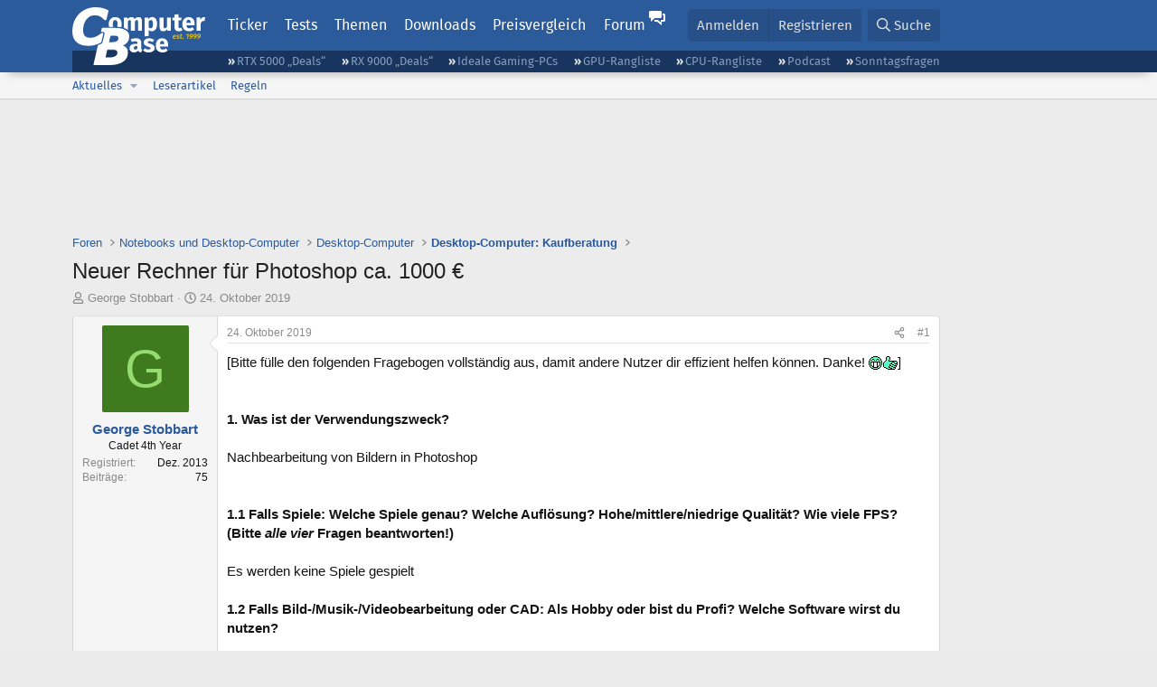

--- FILE ---
content_type: text/html; charset=utf-8
request_url: https://www.computerbase.de/forum/threads/neuer-rechner-fuer-photoshop-ca-1000-eur.1901215/
body_size: 31922
content:
<!DOCTYPE html>
<html id="XF" lang="de-DE" dir="LTR"
	data-xf="2.3"
	data-app="public"
	
	
	data-template="thread_view"
	data-container-key="node-65"
	data-content-key="thread-1901215"
	data-logged-in="false"
	data-cookie-prefix="xf_"
	data-csrf="1769054412,052ccdd23d34e2b8d39c50725646ade0"
	class="has-no-js template-thread_view default-layout"
	>
<head>
	
	
	

	<meta charset="utf-8" />
	<title>Neuer Rechner für Photoshop ca. 1000 € | ComputerBase Forum</title>
	<link rel="manifest" href="/manifest.json">

	<meta http-equiv="X-UA-Compatible" content="IE=Edge" />
	<meta name="viewport" content="width=device-width, initial-scale=1, viewport-fit=cover">

	
		
			
				<meta name="theme-color" media="(prefers-color-scheme: light)" content="#2c5b9c" />
				<meta name="theme-color" media="(prefers-color-scheme: dark)" content="#121212" />
			
		
	

	<meta name="apple-mobile-web-app-title" content="ComputerBase Forum">
	
		<link rel="apple-touch-icon" href="/apple-touch-icon.png">
		

	
		
		<meta name="description" content="[Bitte fülle den folgenden Fragebogen vollständig aus, damit andere Nutzer dir effizient helfen können. Danke! :daumen:]


1. Was ist der Verwendungszweck..." />
		<meta property="og:description" content="[Bitte fülle den folgenden Fragebogen vollständig aus, damit andere Nutzer dir effizient helfen können. Danke! :daumen:]


1. Was ist der Verwendungszweck?

Nachbearbeitung von Bildern in Photoshop


1.1 Falls Spiele: Welche Spiele genau? Welche Auflösung? Hohe/mittlere/niedrige Qualität? Wie..." />
		<meta property="twitter:description" content="[Bitte fülle den folgenden Fragebogen vollständig aus, damit andere Nutzer dir effizient helfen können. Danke! :daumen:]


1. Was ist der Verwendungszweck?

Nachbearbeitung von Bildern in..." />
	
	
		<meta property="og:url" content="https://www.computerbase.de/forum/threads/neuer-rechner-fuer-photoshop-ca-1000-eur.1901215/" />
	
		<link rel="canonical" href="https://www.computerbase.de/forum/threads/neuer-rechner-fuer-photoshop-ca-1000-eur.1901215/" />
	

	
		
	
	
	<meta property="og:site_name" content="ComputerBase Forum" />


	
	
		
	
	
	<meta property="og:type" content="website" />


	
	
		
	
	
	
		<meta property="og:title" content="Neuer Rechner für Photoshop ca. 1000 €" />
		<meta property="twitter:title" content="Neuer Rechner für Photoshop ca. 1000 €" />
	


	
	
	
	
		
	
	
	
		<meta property="og:image" content="https://www.computerbase.de/img/logo-opengraph.png" />
		<meta property="twitter:image" content="https://www.computerbase.de/img/logo-opengraph.png" />
		<meta property="twitter:card" content="summary" />
	


	

	
	
	
		
	
	

	<link rel="stylesheet" href="/forum/css.php?css=public%3Anormalize.css%2Cpublic%3Afa.css%2Cpublic%3Avariations.less%2Cpublic%3Acore.less%2Cpublic%3Aapp.less&amp;s=2&amp;l=2&amp;d=1768818000&amp;k=e270d3b3b8e2930c0e464184c588082ea3954d64" />

	
		<link rel="stylesheet" href="/css/forum.78e4f5e0.css" />
	

	<noscript><link rel="stylesheet" href="/css/noscript.72226d26.css" /></noscript>

	<link rel="stylesheet" href="/forum/css.php?css=public%3Abb_code.less&amp;s=2&amp;l=2&amp;d=1768818000&amp;k=f09ba5755ca7d340971b28e0b1c02eefc8023169" />
<link rel="stylesheet" href="/forum/css.php?css=public%3Amessage.less&amp;s=2&amp;l=2&amp;d=1768818000&amp;k=bf2505e61251f3fb82d6a6501978d9a12d799b1d" />
<link rel="stylesheet" href="/forum/css.php?css=public%3Ashare_controls.less&amp;s=2&amp;l=2&amp;d=1768818000&amp;k=05f4be69c2b28c86731c3960bcb78392d96244d4" />
<link rel="stylesheet" href="/forum/css.php?css=public%3Astructured_list.less&amp;s=2&amp;l=2&amp;d=1768818000&amp;k=ed0bd0e11eb98f0f1871acc07d04f6e9211c2053" />
<link rel="stylesheet" href="/forum/css.php?css=public%3Aextra.less&amp;s=2&amp;l=2&amp;d=1768818000&amp;k=61acbbd65d8a0f07248901bc140600adb99cc42b" />


	
		<script src="/forum/js/xf/preamble.min.js?_v=d7bc7484"></script>
	

	
	<script src="/forum/js/vendor/vendor-compiled.js?_v=d7bc7484" defer></script>
	<script src="/forum/js/xf/core-compiled.js?_v=d7bc7484" defer></script>

	<script>
		XF.ready(() =>
		{
			XF.extendObject(true, XF.config, {
				// 
				userId: 0,
				enablePush: true,
				pushAppServerKey: 'BGFdJPPXBldsuJSd7i2IHA6zgp+FEZxD2BgS1f1A71ABYSfVI4lAPRPWa1ov1Q9OY+8r6AJD9p4xD42V6mr1Gkw=',
				url: {
					fullBase: 'https://www.computerbase.de/forum/',
					basePath: '/forum/',
					css: '/forum/css.php?css=__SENTINEL__&s=2&l=2&d=1768818000',
					js: '/forum/js/__SENTINEL__?_v=d7bc7484',
					icon: '/forum/data/local/icons/__VARIANT__.svg?v=1768818012#__NAME__',
					iconInline: '/forum/styles/fa/__VARIANT__/__NAME__.svg?v=5.15.3',
					keepAlive: '/forum/login/keep-alive'
				},
				cookie: {
					path: '/',
					domain: '',
					prefix: 'xf_',
					secure: true,
					consentMode: 'disabled',
					consented: ["optional","_third_party"]
				},
				cacheKey: 'f3ed7234243583f554e27d349fe769c5',
				csrf: '1769054412,052ccdd23d34e2b8d39c50725646ade0',
				js: {"\/forum\/js\/computerbase\/geizhals-tooltip.js?20181113&_v=d7bc7484":true,"\/forum\/js\/computerbase\/core.js?20250103&_v=d7bc7484":true},
				fullJs: false,
				css: {"public:bb_code.less":true,"public:message.less":true,"public:share_controls.less":true,"public:structured_list.less":true,"public:extra.less":true},
				time: {
					now: 1769054412,
					today: 1769036400,
					todayDow: 4,
					tomorrow: 1769122800,
					yesterday: 1768950000,
					week: 1768518000,
					month: 1767222000,
					year: 1767222000
				},
				style: {
					light: 'default',
					dark: 'alternate',
					defaultColorScheme: 'light'
				},
				borderSizeFeature: '3px',
				fontAwesomeWeight: 'r',
				enableRtnProtect: true,
				
				enableFormSubmitSticky: true,
				imageOptimization: '0',
				imageOptimizationQuality: 0.85,
				uploadMaxFilesize: 67108864,
				uploadMaxWidth: 3840,
				uploadMaxHeight: 0,
				allowedVideoExtensions: ["m4v","mov","mp4","mp4v","mpeg","mpg","ogv","webm"],
				allowedAudioExtensions: ["m4a","mp3","opus","ogg","wav"],
				shortcodeToEmoji: true,
				visitorCounts: {
					conversations_unread: '0',
					alerts_unviewed: '0',
					total_unread: '0',
					title_count: true,
					icon_indicator: true
				},
				jsMt: {"xf\/action.js":"6fef5b59","xf\/embed.js":"aedcc1b7","xf\/form.js":"aedcc1b7","xf\/structure.js":"6fef5b59","xf\/tooltip.js":"aedcc1b7"},
				jsState: {},
				publicMetadataLogoUrl: 'https://www.computerbase.de/img/logo-opengraph.png',
				publicPushBadgeUrl: 'https://www.computerbase.de/forum/styles/default/xenforo/bell.png'
			})

			XF.extendObject(XF.phrases, {
				// 
				date_x_at_time_y:     "{date} um {time}",
				day_x_at_time_y:      "{day} um {time}",
				yesterday_at_x:       "Gestern um {time}",
				x_minutes_ago:        "Vor {minutes} Minuten",
				one_minute_ago:       "vor 1 Minute",
				a_moment_ago:         "Gerade eben",
				today_at_x:           "Heute um {time}",
				in_a_moment:          "In einem Moment",
				in_a_minute:          "In einer Minute",
				in_x_minutes:         "In {minutes} Minute(n)",
				later_today_at_x:     "heute um {time}",
				tomorrow_at_x:        "Morgen um {time}",
				short_date_x_minutes: "{minutes}m",
				short_date_x_hours:   "{hours}h",
				short_date_x_days:    "{days}d",

				day0: "Sonntag",
				day1: "Montag",
				day2: "Dienstag",
				day3: "Mittwoch",
				day4: "Donnerstag",
				day5: "Freitag",
				day6: "Samstag",

				dayShort0: "So",
				dayShort1: "Mo",
				dayShort2: "Di",
				dayShort3: "Mi",
				dayShort4: "Do",
				dayShort5: "Fr",
				dayShort6: "Sa",

				month0: "Januar",
				month1: "Februar",
				month2: "März",
				month3: "April",
				month4: "Mai",
				month5: "Juni",
				month6: "Juli",
				month7: "August",
				month8: "September",
				month9: "Oktober",
				month10: "November",
				month11: "Dezember",

				active_user_changed_reload_page: "Der aktive Benutzer hat sich geändert. Lade die Seite für die neueste Version neu.",
				server_did_not_respond_in_time_try_again: "Der Server hat nicht rechtzeitig geantwortet. Bitte versuche es erneut.",
				oops_we_ran_into_some_problems: "Oops! Wir sind auf ein Problem gestoßen.",
				oops_we_ran_into_some_problems_more_details_console: "Oops! Wir sind auf ein Problem gestoßen. Bitte versuche es später noch einmal. Weitere Fehlerdetails findest du in der Browserkonsole.",
				file_too_large_to_upload: "Die Datei ist zu groß, um hochgeladen zu werden.",
				uploaded_file_is_too_large_for_server_to_process: "Die hochgeladene Datei ist zu groß, als dass der Server sie verarbeiten könnte.",
				files_being_uploaded_are_you_sure: "Die Dateien werden noch immer hochgeladen. Bist du sicher, dass du dieses Formular abschicken möchtest?",
				attach: "Dateien anhängen",
				rich_text_box: "Rich-Text-Feld",
				close: "Schließen",
				link_copied_to_clipboard: "Link in die Zwischenablage kopiert.",
				text_copied_to_clipboard: "Text wurde in die Zwischenablage kopiert.",
				loading: "Laden…",
				you_have_exceeded_maximum_number_of_selectable_items: "Du hast die maximale Anzahl der auswählbaren Elemente überschritten.",

				processing: "Verarbeitung",
				'processing...': "Verarbeitung…",

				showing_x_of_y_items: "Anzeige von {count} von {total} Element(en)",
				showing_all_items: "Anzeige aller Elemente",
				no_items_to_display: "Keine anzuzeigenden Einträge",

				number_button_up: "Erhöhen",
				number_button_down: "Verringern",

				push_enable_notification_title: "Push-Benachrichtigungen erfolgreich für ComputerBase Forum aktiviert",
				push_enable_notification_body: "Danke für das Einschalten der Push-Benachrichtigungen!",

				pull_down_to_refresh: "Nach unten ziehen zum Aktualisieren",
				release_to_refresh: "Loslassen zum Aktualisieren",
				refreshing: "Aktualisieren…"
			})
		})
	</script>

	<script src="/forum/js/computerbase/geizhals-tooltip.js?20181113&amp;_v=d7bc7484" defer></script>
<script src="/forum/js/computerbase/core.js?20250103&amp;_v=d7bc7484" defer></script>



	<link rel="manifest" href="/manifest.json">

	
		<link rel="icon" href="/favicon.ico" sizes="32x32" />
		<link rel="icon" href="/favicon.svg" type="image/svg+xml">
	

	
</head>
<body data-template="thread_view">



	

	

	
	

	
		

	<header class="header-wrapper" id="top">
		<div class="block1 header" data-xf-init="sticky-header">
			<a href="#content" class="skip-link">Zum Inhalt</a>

			<div class="header-row">
				<a href="/" class="homepage-link">
					

	

	
		
		

		
	
		
		

		
	

	

	<picture data-variations="{&quot;default&quot;:{&quot;1&quot;:&quot;\/img\/logo-est1999.svg&quot;,&quot;2&quot;:null},&quot;alternate&quot;:{&quot;1&quot;:&quot;\/img\/logo-est1999-orange.svg&quot;,&quot;2&quot;:null}}">
		
		
		

		
			
			
			

			
				<source srcset="/img/logo-est1999-orange.svg" media="(prefers-color-scheme: dark)" />
			
		

		<img src="/img/logo-est1999.svg"  width="147" height="64" alt="ComputerBase"  />
	</picture>


				</a>

				<a href="#navigation" class="mainmenu-button js-toggle-button js-menu-button" data-toggle-method="css">Menü</a>

				<div class="mainmenu-panel" id="navigation">
					<nav class="mainmenu-nav">
						<ul>
							<li><a href="/news/" class="mainmenu__a">Ticker</a></li>
							<li><a href="/artikel/" class="mainmenu__a">Tests</a></li>
							<li><a href="/thema/" class="mainmenu__a mainmenu__a--tags js-toggle-button js-menu-button" data-controls="tags-menu" data-toggle-method="css">Themen</a></li>
							<li><a href="/downloads/" class="mainmenu__a">Downloads</a></li>
							<li><a href="/preisvergleich/" class="mainmenu__a">Preisvergleich</a></li>
							<li><a href="/forum/" class="mainmenu__a mainmenu__a--forum mainmenu__a--selected js-active-menu">Forum</a></li>
						</ul>
					</nav>

					<ul class="tags-menu" id="tags-menu">
	<li><a href="/news/apps/" class="tags-menu__a">Apps</a></li>
<li><a href="/news/arbeitsspeicher/" class="tags-menu__a">Arbeitsspeicher</a></li>
<li><a href="/news/audio-video-foto/" class="tags-menu__a">Audio/Video/Foto</a></li>
<li><a href="/news/betriebssysteme/" class="tags-menu__a">Betriebssysteme</a></li>
<li><a href="/news/gaming/" class="tags-menu__a">Gaming</a></li>
<li><a href="/news/gehaeuse/" class="tags-menu__a">Gehäuse</a></li>
<li><a href="/news/grafikkarten/" class="tags-menu__a">Grafikkarten</a></li>
<li><a href="/news/in-eigener-sache/" class="tags-menu__a">In eigener Sache</a></li>
<li><a href="/news/internet/" class="tags-menu__a">Internet</a></li>
<li><a href="/news/kuehlung/" class="tags-menu__a">Kühlung</a></li>
<li><a href="/news/mainboards/" class="tags-menu__a">Mainboards</a></li>
<li><a href="/news/maeuse/" class="tags-menu__a">Mäuse</a></li>
<li><a href="/news/mobilitaet/" class="tags-menu__a">Mobilität</a></li>
<li><a href="/news/monitore/" class="tags-menu__a">Monitore</a></li>
<li><a href="/news/netzpolitik/" class="tags-menu__a">Netzpolitik</a></li>
<li><a href="/news/netzteile/" class="tags-menu__a">Netzteile</a></li>
<li><a href="/news/notebooks/" class="tags-menu__a">Notebooks</a></li>
<li><a href="/news/pc-systeme/" class="tags-menu__a">PC-Systeme</a></li>
<li><a href="/news/prozessoren/" class="tags-menu__a">Prozessoren</a></li>
<li><a href="/news/smart-home/" class="tags-menu__a">Smart Home</a></li>
<li><a href="/news/smartphones/" class="tags-menu__a">Smartphones</a></li>
<li><a href="/news/storage/" class="tags-menu__a">Storage</a></li>
<li><a href="/news/tablets/" class="tags-menu__a">Tablets</a></li>
<li><a href="/news/tastaturen/" class="tags-menu__a">Tastaturen</a></li>
<li><a href="/news/wearables/" class="tags-menu__a">Wearables</a></li>
<li><a href="/news/wirtschaft/" class="tags-menu__a">Wirtschaft</a></li>

						<li><a href="/thema/" class="tags-menu__a tags-menu__a--all">Alle Themen</a></li>
					</ul>
				</div>

				

				<div class="headermeta headermeta--forum p-nav p-nav-opposite">
					<div class="p-navgroup p-account p-navgroup--guest">
						
							<a href="/forum/login/" class="p-navgroup-link p-navgroup-link--textual p-navgroup-link--logIn"
								data-xf-click="overlay" data-follow-redirects="on">
								<span class="p-navgroup-linkText">Anmelden</span>
							</a>
							
								<a href="/forum/register/" class="p-navgroup-link p-navgroup-link--textual p-navgroup-link--register"
									data-xf-click="overlay" data-follow-redirects="on">
									<span class="p-navgroup-linkText">Registrieren</span>
								</a>
							
						
					</div>

					<div class="p-navgroup p-discovery">
						<a href="/forum/whats-new/"
							class="p-navgroup-link p-navgroup-link--iconic p-navgroup-link--whatsnew"
							aria-label="Aktuelles"
							title="Aktuelles">
							<i aria-hidden="true"></i>
							<span class="p-navgroup-linkText">Aktuelles</span>
						</a>

						
							<a href="/forum/search/?type=post"
								class="p-navgroup-link p-navgroup-link--iconic p-navgroup-link--search"
								data-xf-click="menu"
								data-xf-key="/"
								aria-label="Suche"
								aria-expanded="false"
								aria-haspopup="true"
								title="Suche">
								<i aria-hidden="true"></i>
								<span class="p-navgroup-linkText">Suche</span>
							</a>
							<div class="menu menu--structural menu--wide" data-menu="menu" aria-hidden="true">
								<form action="/forum/search/search" method="post"
									class="menu-content"
									data-xf-init="quick-search">

									<h3 class="menu-header">Suche</h3>
									
									<div class="menu-row">
										
											<div class="inputGroup inputGroup--joined">
												<input type="text" class="input" data-xf-init="search-auto-complete" name="keywords" data-acurl="/forum/search/auto-complete" placeholder="Suche…" aria-label="Suche" data-menu-autofocus="true" />
												
			<select name="constraints" class="js-quickSearch-constraint input" aria-label="Suchen in">
				<option value="">Überall</option>
<option value="{&quot;search_type&quot;:&quot;post&quot;}">Themen</option>
<option value="{&quot;search_type&quot;:&quot;post&quot;,&quot;c&quot;:{&quot;nodes&quot;:[65],&quot;child_nodes&quot;:1}}">Dieses Forum</option>
<option value="{&quot;search_type&quot;:&quot;post&quot;,&quot;c&quot;:{&quot;thread&quot;:1901215}}">Dieses Thema</option>

			</select>
		
											</div>
										
									</div>

									
									<div class="menu-row">
										<label class="iconic"><input type="checkbox"  name="c[title_only]" value="1" /><i aria-hidden="true"></i><span class="iconic-label">Nur Titel durchsuchen</span></label>

									</div>
									<div class="menu-row menu-row--search">
										<div class="inputGroup">
											Sortieren nach:
											
			<ul class="inputChoices">
				<li class="inputChoices-choice"><label class="iconic  iconic--radio"><input type="radio" name="order" value="relevance" checked="checked" /><i aria-hidden="true"></i><span class="iconic-label">Relevanz</span></label></li>
<li class="inputChoices-choice"><label class="iconic  iconic--radio"><input type="radio" name="order" value="date" /><i aria-hidden="true"></i><span class="iconic-label">Datum</span></label></li>

			</ul>
		
										</div>
									</div>
									
									<div class="menu-row">
										<div class="inputGroup">
											<span class="inputGroup-text" id="ctrl_search_menu_by_member">Von:</span>
											<input type="text" class="input" name="c[users]" data-xf-init="auto-complete" placeholder="Mitglied" aria-labelledby="ctrl_search_menu_by_member" />
										</div>
									</div>
									<div class="menu-footer">
									<span class="menu-footer-controls">
										<button type="submit" class="button button--icon button--icon--search button--primary"><i class="fa--xf far fa-search "><svg xmlns="http://www.w3.org/2000/svg" role="img" aria-hidden="true" ><use href="/forum/data/local/icons/regular.svg?v=1768818012#search"></use></svg></i><span class="button-text">Suche</span></button>
										<button type="submit" class="button " name="from_search_menu"><span class="button-text">Erweiterte Suche…</span></button>
									</span>
									</div>

									<input type="hidden" name="_xfToken" value="1769054412,052ccdd23d34e2b8d39c50725646ade0" />
								</form>
							</div>
						
					</div>
				</div>

				
			</div>
		</div>
		<div class="block1 subheader">
			<div class="header-row">
				<div class="tagnav">
					<ul class="tagnav__ul">
		<li class="tagnav__li"><a href="/news/grafikkarten/verfuegbarkeit-und-preise-geforce-rtx-5090-und-5080-ab-heute-im-handel-erhaeltlich.91203/" class="tagnav__a">RTX 5000 „Deals“</a></li>
<li class="tagnav__li"><a href="/news/grafikkarten/verfuegbarkeit-und-preise-hier-gibt-es-amd-radeon-rx-9070-xt-und-rx-9070-zu-kaufen.91631/" class="tagnav__a">RX 9000 „Deals“</a></li>
<li class="tagnav__li"><a href="/forum/threads/der-ideale-gaming-pc-spiele-pc-selbst-zusammenstellen.215394/" class="tagnav__a">Ideale Gaming-PCs</a></li>
<li class="tagnav__li"><a href="/artikel/grafikkarten/rangliste.2487/" class="tagnav__a">GPU-Rangliste</a></li>
<li class="tagnav__li"><a href="/artikel/prozessoren/rangliste.89909/" class="tagnav__a">CPU-Rangliste</a></li>
<li class="tagnav__li"><a href="/news/cb-funk/" class="tagnav__a">Podcast</a></li>
<li class="tagnav__li"><a href="/news/sonntagsfrage/" class="tagnav__a">Sonntagsfragen</a></li>

					</ul>
				</div>
			</div>
		</div>
	</header>
	
		
		<div class="block1 block1--forum-nav"><div class="row row--forum-nav js-submenu">

		
			<div class="p-sectionLinks">
				<div class="p-sectionLinks-inner hScroller" data-xf-init="h-scroller">
					<div class="hScroller-scroll">
						<ul class="p-sectionLinks-list">
							
								<li>
									
	<div class="p-navEl " data-has-children="true">
	

		
	
	<a href="/forum/whats-new/posts/"
	class="p-navEl-link p-navEl-link--splitMenu "
	
	
	data-nav-id="whatsNew">Aktuelles</a>


		<a data-xf-key="alt+1"
			data-xf-click="menu"
			data-menu-pos-ref="< .p-navEl"
			class="p-navEl-splitTrigger"
			role="button"
			tabindex="0"
			aria-label="Toggle erweitert"
			aria-expanded="false"
			aria-haspopup="true"></a>

		
	
		<div class="menu menu--structural" data-menu="menu" aria-hidden="true">
			<div class="menu-content">
				
					
	
	
	<a href="/forum/featured/"
	class="menu-linkRow u-indentDepth0 js-offCanvasCopy "
	
	
	data-nav-id="featured">Empfohlene Inhalte</a>

	

				
					
	
	
	<a href="/forum/whats-new/posts/"
	class="menu-linkRow u-indentDepth0 js-offCanvasCopy "
	
	
	data-nav-id="whatsNewPosts">Neue Beiträge</a>

	

				
					
	
	
	<a href="/forum/whats-new/latest-activity"
	class="menu-linkRow u-indentDepth0 js-offCanvasCopy "
	
	
	data-nav-id="latestActivity">Neueste Aktivitäten</a>

	

				
			</div>
		</div>
	
	</div>

								</li>
							
								<li>
									
	<div class="p-navEl " >
	

		
	
	<a href="/forum/leserartikel/"
	class="p-navEl-link "
	
	data-xf-key="alt+2"
	data-nav-id="forumarticle">Leserartikel</a>


		

		
	
	</div>

								</li>
							
								<li>
									
	<div class="p-navEl " >
	

		
	
	<a href="/forum/help/terms/"
	class="p-navEl-link "
	
	data-xf-key="alt+3"
	data-nav-id="rules">Regeln</a>


		

		
	
	</div>

								</li>
							

							
							
							
						</ul>
					</div>
				</div>
			</div>
			

		</div></div>
	
	

	<div class="offCanvasMenu offCanvasMenu--nav js-headerOffCanvasMenu" data-menu="menu" aria-hidden="true" data-ocm-builder="navigation">
		<div class="offCanvasMenu-backdrop" data-menu-close="true"></div>
		<div class="offCanvasMenu-content">
			<div class="offCanvasMenu-header">
				Menü
				<a class="offCanvasMenu-closer" data-menu-close="true" role="button" tabindex="0" aria-label="Schließen"></a>
			</div>
			
				<div class="p-offCanvasRegisterLink">
					<div class="offCanvasMenu-linkHolder">
						<a href="/forum/login/" class="offCanvasMenu-link" data-xf-click="overlay" data-menu-close="true">
							Anmelden
						</a>
					</div>
					<hr class="offCanvasMenu-separator" />
					
						<div class="offCanvasMenu-linkHolder">
							<a href="/forum/register/" class="offCanvasMenu-link" data-xf-click="overlay" data-menu-close="true">
								Registrieren
							</a>
						</div>
						<hr class="offCanvasMenu-separator" />
					
				</div>
			
			<div class="js-offCanvasNavTarget"></div>
			<div class="offCanvasMenu-installBanner js-installPromptContainer" style="display: none;" data-xf-init="install-prompt">
				<div class="offCanvasMenu-installBanner-header">App installieren</div>
				<button type="button" class="button js-installPromptButton"><span class="button-text">Installieren</span></button>
				<template class="js-installTemplateIOS">
					<div class="js-installTemplateContent">
						<div class="overlay-title">So wird die App in iOS installiert</div>
						<div class="block-body">
							<div class="block-row">
								<p>
									Folge dem Video um zu sehen, wie unsere Website als Web-App auf dem Startbildschirm installiert werden kann.
								</p>
								<p style="text-align: center">
									<video src="/forum/styles/default/xenforo/add_to_home.mp4"
										width="280" height="480" autoplay loop muted playsinline></video>
								</p>
								<p>
									<small><strong>Anmerkung:</strong> Diese Funktion ist in einigen Browsern möglicherweise nicht verfügbar.</small>
								</p>
							</div>
						</div>
					</div>
				</template>
			</div>
		</div>
	</div>

	<main class="main main--forum" id="content">
		

		

		
			<div class="block1 block1--forum block1--banner" aria-hidden="true">
				<div class="row row--padding-0 row--forum">
					<div class="adbox adbox-topbanner adbox--with-label" data-slot="topbanner"><div class="adbox__container"><noscript><iframe src="/api/ads?name=noscript&amp;format=728x90" width="728" height="90"></iframe></noscript></div></div>
				</div>
			</div>
		

		
			<div class="block1 block1--forum block1--skyscraper" aria-hidden="true">
				<div class="row row--padding-0 row--forum">
					<div class="adbox adbox-skyscraper-right" data-slot="skyscraper-right"><div class="adbox__container"><noscript><iframe src="/api/ads?name=noscript&amp;format=160x600" width="160" height="600"></iframe></noscript></div></div>
					<div class="adbox adbox-skyscraper-left" data-slot="skyscraper-left"><div class="adbox__container"><noscript><iframe src="/api/ads?name=noscript&amp;format=160x600" width="160" height="600"></iframe></noscript></div></div>
				</div>
			</div>
		

		<div class="block1 block1--forum"><div class="row row--padding-2 row--forum">
			<!--XF:EXTRA_OUTPUT-->

			

			

			
			
	
		<ul class="p-breadcrumbs "
			itemscope itemtype="https://schema.org/BreadcrumbList">
			
				

				
				

				
					
					
	<li itemprop="itemListElement" itemscope itemtype="https://schema.org/ListItem">
		<a href="/forum/" itemprop="item">
			<span itemprop="name">Foren</span>
		</a>
		<meta itemprop="position" content="1" />
	</li>

				

				
				
					
					
	<li itemprop="itemListElement" itemscope itemtype="https://schema.org/ListItem">
		<a href="/forum/#notebooks-und-desktop-computer.146" itemprop="item">
			<span itemprop="name">Notebooks und Desktop-Computer</span>
		</a>
		<meta itemprop="position" content="2" />
	</li>

				
					
					
	<li itemprop="itemListElement" itemscope itemtype="https://schema.org/ListItem">
		<a href="/forum/forums/desktop-computer.74/" itemprop="item">
			<span itemprop="name">Desktop-Computer</span>
		</a>
		<meta itemprop="position" content="3" />
	</li>

				
					
					
	<li itemprop="itemListElement" itemscope itemtype="https://schema.org/ListItem">
		<a href="/forum/forums/desktop-computer-kaufberatung.65/" itemprop="item">
			<span itemprop="name">Desktop-Computer: Kaufberatung</span>
		</a>
		<meta itemprop="position" content="4" />
	</li>

				
			
		</ul>
	

			

			
	<noscript class="js-jsWarning"><div class="blockMessage blockMessage--important blockMessage--iconic u-noJsOnly">JavaScript ist deaktiviert. Für eine bessere Darstellung aktiviere bitte JavaScript in deinem Browser, bevor du fortfährst.</div></noscript>

			
	<div class="blockMessage blockMessage--important blockMessage--iconic js-browserWarning" style="display: none">Du verwendest einen veralteten Browser. Es ist möglich, dass diese oder andere Websites nicht korrekt angezeigt werden.<br />Du solltest ein Upgrade durchführen oder einen <a href="https://www.google.com/chrome/browser/" target="_blank">alternativen Browser</a> verwenden.</div>


			
				<div class="p-body-header">
					
						
							<div class="p-title ">
								
									
										<h1 class="p-title-value">Neuer Rechner für Photoshop ca. 1000 €</h1>
									
									
								
							</div>
						

						
							<div class="p-description">
	<ul class="listInline listInline--bullet">
		<li>
			<i class="fa--xf far fa-user "><svg xmlns="http://www.w3.org/2000/svg" role="img" ><title>Ersteller</title><use href="/forum/data/local/icons/regular.svg?v=1768818012#user"></use></svg></i>
			<span class="u-srOnly">Ersteller</span>

			<a href="/forum/members/george-stobbart.640500/" class="username  u-concealed" dir="auto" data-user-id="640500" data-xf-init="member-tooltip">George Stobbart</a>
		</li>
		<li>
			<i class="fa--xf far fa-clock "><svg xmlns="http://www.w3.org/2000/svg" role="img" ><title>Erstellt am</title><use href="/forum/data/local/icons/regular.svg?v=1768818012#clock"></use></svg></i>
			<span class="u-srOnly">Erstellt am</span>

			<a href="/forum/threads/neuer-rechner-fuer-photoshop-ca-1000-eur.1901215/" class="u-concealed"><time  class="u-dt" dir="auto" datetime="2019-10-24T08:29:38+0200" data-timestamp="1571898578" data-date="24. Oktober 2019" data-time="08:29" data-short="Okt. &#039;19" title="24. Oktober 2019 um 08:29">24. Oktober 2019</time></a>
		</li>
		
		
		
	</ul>
</div>
						
					
				</div>
			

			<div class="p-body-main  ">
				
				<div class="p-body-contentCol"></div>
				

				

				<div class="p-body-content">
					
					<div class="p-body-pageContent">











	
	
	
		
	
	
	


	
	
	
		
	
	
	


	
	
		
	
	
	


	
	



	












	

	
		
	



















<div class="block block--messages" data-xf-init="" data-type="post" data-href="/forum/inline-mod/" data-search-target="*">

	<span class="u-anchorTarget" id="posts"></span>

	
		
	

	

	<div class="block-outer"></div>

	

	
		
	<div class="block-outer js-threadStatusField"></div>

	

	<div class="block-container lbContainer"
		data-xf-init="lightbox select-to-quote"
		data-message-selector=".js-post"
		data-lb-id="thread-1901215"
		data-lb-universal="0">

		<div class="block-body js-replyNewMessageContainer">
			
				
				

					

					
						

	
	

	

	
	<article class="message message--post js-post js-inlineModContainer  "
		data-author="George Stobbart"
		data-content="post-23269741"
		id="js-post-23269741"
		>

		

		<span class="u-anchorTarget" id="post-23269741"></span>

		
			<div class="message-inner">
				
					<div class="message-cell message-cell--user">
						
						

	<section class="message-user"
		
		
		>

		

		
		<div class="message-avatar ">
			<div class="message-avatar-wrapper">
				<a href="/forum/members/george-stobbart.640500/" class="avatar avatar--m avatar--default avatar--default--dynamic" data-user-id="640500" data-xf-init="member-tooltip" style="background-color: #3f7a1f; color: #96db70">
			<span class="avatar-u640500-m" role="img" aria-label="George Stobbart">G</span> 
		</a>
				
			</div>
		</div>
		
		<div class="message-userDetails">
			<h4 class="message-name"><a href="/forum/members/george-stobbart.640500/" class="username " dir="auto" data-user-id="640500" data-xf-init="member-tooltip">George Stobbart</a></h4>
			
			<h5 class="userTitle message-userTitle" dir="auto">Cadet 4th Year</h5>
			<div class="message-userTitle message-threadStarter"></div>
			
			
			
		</div>
		
			
			
				<div class="message-userExtras">
				
					
						<dl class="pairs pairs--justified">
							<dt>Registriert</dt>
							<dd>Dez. 2013</dd>
						</dl>
					
					
						<dl class="pairs pairs--justified">
							<dt>Beiträge</dt>
							<dd>75</dd>
						</dl>
					
					
					
					
					
					
					
					
					
				
				</div>
			
		
		<span class="message-userArrow"></span>
	</section>

					</div>
				

				
					<div class="message-cell message-cell--main">
					
						<div class="message-main js-quickEditTarget">

							
								

	

	<header class="message-attribution message-attribution--split">
		<ul class="message-attribution-main listInline ">
			
			
			<li class="u-concealed">
				<a href="#post-23269741" >
					<time  class="u-dt" dir="auto" datetime="2019-10-24T08:29:38+0200" data-timestamp="1571898578" data-date="24. Oktober 2019" data-time="08:29" data-short="Okt. &#039;19" title="24. Oktober 2019 um 08:29">24. Oktober 2019</time>
				</a>
			</li>
			
		</ul>

		<ul class="message-attribution-opposite message-attribution-opposite--list ">
			
			<li>
				
				<a href="#post-23269741"
					class="message-attribution-gadget"
					data-xf-init="share-tooltip"
					data-href="/forum/posts/23269741/share"
					aria-label="Teilen">
					<i class="fa--xf far fa-share-alt "><svg xmlns="http://www.w3.org/2000/svg" role="img" aria-hidden="true" ><use href="/forum/data/local/icons/regular.svg?v=1768818012#share-alt"></use></svg></i>
				</a>
			</li>
			
				<li class="u-hidden js-embedCopy">
					
	<a href="javascript:"
		data-xf-init="copy-to-clipboard"
		data-copy-text="&lt;div class=&quot;js-xf-embed&quot; data-url=&quot;https://www.computerbase.de/forum&quot; data-content=&quot;post-23269741&quot;&gt;&lt;/div&gt;&lt;script defer src=&quot;https://www.computerbase.de/forum/js/xf/external_embed.js?_v=d7bc7484&quot;&gt;&lt;/script&gt;"
		data-success="Einbettungscode HTML in die Zwischenablage kopiert."
		class="">
		<i class="fa--xf far fa-code "><svg xmlns="http://www.w3.org/2000/svg" role="img" aria-hidden="true" ><use href="/forum/data/local/icons/regular.svg?v=1768818012#code"></use></svg></i>
	</a>

				</li>
			
			
			
				<li>
					
					<a href="#post-23269741">
						#1
					</a>
				</li>
			
		</ul>
	</header>

							

							<div class="message-content js-messageContent">
							

								
									
	
	
	

								

								
									
	

	<div class="message-userContent lbContainer js-lbContainer "
		data-lb-id="post-23269741"
		data-lb-caption-desc="George Stobbart &middot; 24. Oktober 2019 um 08:29">

		
			

	
	
		
	

	
		
	

		

		<article class="message-body js-selectToQuote">
			
				
			

			<div >
				
					<div class="bbWrapper">[Bitte fülle den folgenden Fragebogen vollständig aus, damit andere Nutzer dir effizient helfen können. Danke! <img src="/forum/styles/smilies/daumen.gif" srcset="/forum/styles/smilies/daumen.gif 1x, /forum/styles/smilies/daumen_2x.gif 2x, /forum/styles/smilies/daumen_3x.gif 3x, /forum/styles/smilies/daumen_4x.gif 4x" width="32" height="15" class="smilie" loading="lazy" alt=":daumen:" title="Daumen hoch    :daumen:" data-shortname=":daumen:" />]<br />
<br />
<br />
<b>1. Was ist der Verwendungszweck?</b><br />
<br />
Nachbearbeitung von Bildern in Photoshop<br />
<br />
<br />
<b>1.1 Falls Spiele: Welche Spiele genau? Welche Auflösung? Hohe/mittlere/niedrige Qualität? Wie viele FPS? (Bitte <i>alle vier</i> Fragen beantworten!)</b><br />
<br />
Es werden keine Spiele gespielt<br />
<br />
<b>1.2 Falls Bild-/Musik-/Videobearbeitung oder CAD: Als Hobby oder bist du Profi? Welche Software wirst du nutzen?</b><br />
<br />
Hobby, hauptsächlich Photoshop<br />
<br />
<b>1.3 Hast du besondere Anforderungen oder Wünsche (Overclocking, ein besonders leiser PC, …)?</b><br />
<br />
Nein<br />
<br />
<b>1.4 Wieviele und welche Monitore möchtest du nutzen? Anzahl, Modell, Auflösung, Bildwiederholfrequenz (Hertz)? Wird FreeSync (AMD) oder G-Sync (Nvidia) unterstützt?</b><br />
<br />
Nicht vorhanden. Hier wäre ebenfalls eine Empfehlung hilfreich. <br />
<br />
<b>2. Ist noch ein alter PC vorhanden?</b><br />
<br />
Nein, aber ein Vergleichsangebot von einem lokalen Händler<br />
<ul>
<li data-xf-list-type="ul">Prozessor (CPU): Core I7-9700k</li>
<li data-xf-list-type="ul">Arbeitsspeicher (RAM): 16 GB DDR3-4000 Corsair Vengeance</li>
<li data-xf-list-type="ul">Mainboard: Asus Prime B365M-A</li>
<li data-xf-list-type="ul">Netzteil: Be Quit C9 500 W</li>
<li data-xf-list-type="ul">Gehäuse: Unbekannt</li>
<li data-xf-list-type="ul">Grafikkarte: Asus GTX 1650 Dual</li>
<li data-xf-list-type="ul">HDD / SSD: 500 GB SSD + 2 TB</li>
</ul><br />
<b>3. Wie viel Geld bist du bereit auszugeben?</b><br />
<br />
Ca. 1500 € für PC und Monitor (+- 250 €)<br />
<br />
<b>4. In wie vielen Jahren möchtest du das System frühestens upgraden oder ersetzen müssen?</b><br />
<br />
4-5 Jahre sollte er schon halten<br />
<br />
<b>5. Wann soll gekauft werden?</b><br />
<br />
Jetzt<br />
<br />
<b>6. Möchtest du den PC selbst zusammenbauen oder zusammenbauen lassen?</b><br />
<br />
Zusammenbau lassen<br />
<br />
<br />
<br />
Hallo, <br />
<br />
eine Freundin möchte sich einen neuen PC zur Bearbeitung von Bildern anschaffen.  (Aktuell ca 700 GB an Fotos)<br />
Jetzt war Sie bei einem lokalen Händler, welcher Ihr die oben stehende Konfiguration inkl. Zusammenbau und Windows 10 Home für 1200 € Netto anbietet. <br />
<br />
Ich würde Ihr gerne helfen und Frage mich, ob die Konfiguration generell sinnvoll für Ihr Anforderungsprofil ist.<br />
<br />
Wie würdet Ihr das System konfigurieren? <br />
Welcher Anbieter bietet inkl. Zusammenbau und was kostet das ca. ? (Windows Installation würde ich selbst übernehmen)<br />
Welcher Monitor passt ins Budget? Vorschlag des Händlers wäre - Dell UltraSharp U2518D<br />
<br />
Vielen Dank für Eure Hilfe</div>
				
			</div>

			<div class="js-selectToQuoteEnd">&nbsp;</div>
			
				
			
		</article>

		
			

	
	
		
	

	
		
	

		

		
	</div>

								

								
									
	

	

								

								
									
	

								

							
							</div>

							
								
	

	<footer class="message-footer">
		

		

		<div class="reactionsBar js-reactionsList ">
			
		</div>

		<div class="js-historyTarget message-historyTarget toggleTarget" data-href="trigger-href"></div>
	</footer>

							
						</div>

					
					</div>
				
			</div>
		
	</article>

	
	

					

					

					
					
						
							<article class="message message--post postbit-ad ">
								<div class="message-inner">
									<div class="message-cell message-cell--user postbit-ad__cell">
										<div class="ad-label u-smaller u-dimmed"></div>
									</div>
									<div class="message-cell message-cell--main postbit-ad__main">
										
											
											<div class="adbox adbox-rectangle adbox--with-label" data-slot="forum-content-1"><div class="adbox__container"><noscript><iframe src="/api/ads?name=noscript&amp;format=300x250" width="300" height="250"></iframe></noscript></div></div>
										
									</div>
								</div>
							</article>
						
					
				

					

					
						

	
	

	

	
	<article class="message message--post js-post js-inlineModContainer  "
		data-author="cyberpirate"
		data-content="post-23269745"
		id="js-post-23269745"
		itemscope itemtype="https://schema.org/Comment" itemid="https://www.computerbase.de/forum/posts/23269745/">

		
			<meta itemprop="parentItem" itemscope itemid="https://www.computerbase.de/forum/threads/neuer-rechner-fuer-photoshop-ca-1000-eur.1901215/" />
			<meta itemprop="name" content="Beitrag #2" />
		

		<span class="u-anchorTarget" id="post-23269745"></span>

		
			<div class="message-inner">
				
					<div class="message-cell message-cell--user">
						
						

	<section class="message-user"
		itemprop="author"
		itemscope itemtype="https://schema.org/Person"
		itemid="https://www.computerbase.de/forum/members/cyberpirate.228773/">

		
			<meta itemprop="url" content="https://www.computerbase.de/forum/members/cyberpirate.228773/" />
		

		
		<div class="message-avatar ">
			<div class="message-avatar-wrapper">
				<a href="/forum/members/cyberpirate.228773/" class="avatar avatar--m" data-user-id="228773" data-xf-init="member-tooltip">
			<img src="https://pics.computerbase.de/forum/avatars/m/228/228773.jpg?1675091324" srcset="https://pics.computerbase.de/forum/avatars/l/228/228773.jpg?1675091324 2x" alt="cyberpirate" class="avatar-u228773-m" width="96" height="96" loading="lazy" itemprop="image" /> 
		</a>
				
			</div>
		</div>
		
		<div class="message-userDetails">
			<h4 class="message-name"><a href="/forum/members/cyberpirate.228773/" class="username " dir="auto" data-user-id="228773" data-xf-init="member-tooltip"><span itemprop="name">cyberpirate</span></a></h4>
			
			<h5 class="userTitle message-userTitle" dir="auto" itemprop="jobTitle">Fleet Admiral <a href="/pro/" class="pro-badge" title="Nutzer von ComputerBase Pro">Pro</a></h5>
			<div class="message-userTitle message-threadStarter"></div>
			
			
			
		</div>
		
			
			
				<div class="message-userExtras">
				
					
						<dl class="pairs pairs--justified">
							<dt>Registriert</dt>
							<dd>Jan. 2007</dd>
						</dl>
					
					
						<dl class="pairs pairs--justified">
							<dt>Beiträge</dt>
							<dd>25.692</dd>
						</dl>
					
					
					
					
					
					
					
					
					
				
				</div>
			
		
		<span class="message-userArrow"></span>
	</section>

					</div>
				

				
					<div class="message-cell message-cell--main">
					
						<div class="message-main js-quickEditTarget">

							
								

	

	<header class="message-attribution message-attribution--split">
		<ul class="message-attribution-main listInline ">
			
			
			<li class="u-concealed">
				<a href="#post-23269745" itemprop="url">
					<time  class="u-dt" dir="auto" datetime="2019-10-24T08:31:19+0200" data-timestamp="1571898679" data-date="24. Oktober 2019" data-time="08:31" data-short="Okt. &#039;19" title="24. Oktober 2019 um 08:31" itemprop="datePublished">24. Oktober 2019</time>
				</a>
			</li>
			
		</ul>

		<ul class="message-attribution-opposite message-attribution-opposite--list ">
			
			<li>
				
				<a href="#post-23269745"
					class="message-attribution-gadget"
					data-xf-init="share-tooltip"
					data-href="/forum/posts/23269745/share"
					aria-label="Teilen">
					<i class="fa--xf far fa-share-alt "><svg xmlns="http://www.w3.org/2000/svg" role="img" aria-hidden="true" ><use href="/forum/data/local/icons/regular.svg?v=1768818012#share-alt"></use></svg></i>
				</a>
			</li>
			
				<li class="u-hidden js-embedCopy">
					
	<a href="javascript:"
		data-xf-init="copy-to-clipboard"
		data-copy-text="&lt;div class=&quot;js-xf-embed&quot; data-url=&quot;https://www.computerbase.de/forum&quot; data-content=&quot;post-23269745&quot;&gt;&lt;/div&gt;&lt;script defer src=&quot;https://www.computerbase.de/forum/js/xf/external_embed.js?_v=d7bc7484&quot;&gt;&lt;/script&gt;"
		data-success="Einbettungscode HTML in die Zwischenablage kopiert."
		class="">
		<i class="fa--xf far fa-code "><svg xmlns="http://www.w3.org/2000/svg" role="img" aria-hidden="true" ><use href="/forum/data/local/icons/regular.svg?v=1768818012#code"></use></svg></i>
	</a>

				</li>
			
			
			
				<li>
					
					<a href="#post-23269745">
						#2
					</a>
				</li>
			
		</ul>
	</header>

							

							<div class="message-content js-messageContent">
							

								
									
	
	
	

								

								
									
	

	<div class="message-userContent lbContainer js-lbContainer "
		data-lb-id="post-23269745"
		data-lb-caption-desc="cyberpirate &middot; 24. Oktober 2019 um 08:31">

		

		<article class="message-body js-selectToQuote">
			
				
			

			<div itemprop="text">
				
					<div class="bbWrapper">Hallo,<br />
<br />
ich würde mir eher einen AMD zusammenbauen lasse. Schau doch in den Emphelungsthread nach. Dort gibt es gute Configs. Zur Hilfe beim -zusammenbauen würde ich auch in der hiesigen Liste der PC Fritzen nachschauen ob es da einen in Deiner Nähe gibt.<br />
<br />
Einen günstigen AMD und besser gleich 32GB RAM wäre aus meiner Sicht besser. Als Monitor würde ich auf 32&quot; setzen.<br />
<br />
zb:<br />
<br />
<a href="https://geizhals.de/?cat=WL-1294246" target="_blank" class="link link--external" rel="nofollow ugc noopener">https://geizhals.de/?cat=WL-1294246</a><br />
<br />
die schnelle M2 für Win und Photoshop. Die 1TB SSD für die Daten. So rennt alles.<br />
<br />
dann belibt noch  viel Geld für einen TOP Monitor der gerade bei Bildbearbeitung wichtig ist. ich würde da auf einen vom Werk aus kalibrierten setzen!<br />
<br />
<a href="https://geizhals.de/acer-prodesigner-pe0-pe320qk-um-jp0ee-001-a1742134.html?hloc=de" target="_blank" class="link link--external" rel="nofollow ugc noopener" data-xf-init="geizhals-tooltip" data-geizhals-id="1742134" data-geizhals-hash="ad99e04c7fe9b06125dd792f2b67098e">https://geizhals.de/acer-prodesigner-pe0-pe320qk-um-jp0ee-001-a1742134.html?hloc=de</a><br />
<br />
damit lässt sich Bildbearbeitung vom feinsten machen. tests:<br />
<br />
<a href="https://www.lite-magazin.de/2018/08/acer-pe320qk-uhd-profimonitor-fuer-grafiker-und-zocker/" target="_blank" class="link link--external" rel="nofollow ugc noopener">https://www.lite-magazin.de/2018/08/acer-pe320qk-uhd-profimonitor-fuer-grafiker-und-zocker/</a><br />
<br />
<a href="https://www.tomshardware.com/uk/reviews/acer-pe320qk-hdr-freesync-monitor,5470.html" target="_blank" class="link link--external" rel="nofollow ugc noopener">https://www.tomshardware.com/uk/reviews/acer-pe320qk-hdr-freesync-monitor,5470.html</a><br />
<br />
alles zusammen rund 1400€. Eine GraKa extra ist bei einem 3400g nicht nötig. Der hat eine integrierte Grafik vom feinsten.</div>
				
			</div>

			<div class="js-selectToQuoteEnd">&nbsp;</div>
			
				
			
		</article>

		

		
	</div>

								

								
									
	

	
		<div class="message-lastEdit">
			
				Zuletzt bearbeitet: <time  class="u-dt" dir="auto" datetime="2019-10-24T08:50:02+0200" data-timestamp="1571899802" data-date="24. Oktober 2019" data-time="08:50" data-short="Okt. &#039;19" title="24. Oktober 2019 um 08:50" itemprop="dateModified">24. Oktober 2019</time>
			

			
		</div>
	

								

								
									
	
		
			<aside class="message-signature">
			
				<div class="bbWrapper"><div style="text-align: center"><span style="color: rgb(235, 107, 86)"><a href="https://www.computerbase.de/forum/threads/richtig-posten-checkliste.2721/" class="link link--internal"><b>Richtig posten</b></a> </span><span style="color: rgb(255, 255, 255)"><b>/</b></span> <a href="https://www.computerbase.de/forum/threads/vor-dem-posten-bitte-lesen-leitfaden-fuer-eine-zusammenstellung.706743/" class="link link--internal"><span style="color: #ff9900">Leitfaden PC Zusammenstellung</span>.</a><br />
<span style="color: rgb(147, 101, 184)"><a href="https://www.computerbase.de/forum/threads/pc-selbst-bauen-und-einrichten.1164417/" class="link link--internal">PC selber zusammenbauen</a></span><b> <span style="color: rgb(255, 255, 255)">/ </span></b><a href="https://www.computerbase.de/forum/threads/schwarzer-bildschirm-rechner-bootet-nicht-null-methode.1550968/" class="link link--internal">Nullmethode zur Fehlerfindung</a><br />&#8203;</div></div>
			
			</aside>
		
	

								

							
							</div>

							
								
	

	<footer class="message-footer">
		
			<div class="message-microdata" itemprop="interactionStatistic" itemtype="https://schema.org/InteractionCounter" itemscope>
				<meta itemprop="userInteractionCount" content="0" />
				<meta itemprop="interactionType" content="https://schema.org/LikeAction" />
			</div>
		

		

		<div class="reactionsBar js-reactionsList ">
			
		</div>

		<div class="js-historyTarget message-historyTarget toggleTarget" data-href="trigger-href"></div>
	</footer>

							
						</div>

					
					</div>
				
			</div>
		
	</article>

	
	

					

					

					
					
				

					

					
						

	
	

	

	
	<article class="message message--post js-post js-inlineModContainer  "
		data-author="Popey900"
		data-content="post-23269762"
		id="js-post-23269762"
		itemscope itemtype="https://schema.org/Comment" itemid="https://www.computerbase.de/forum/posts/23269762/">

		
			<meta itemprop="parentItem" itemscope itemid="https://www.computerbase.de/forum/threads/neuer-rechner-fuer-photoshop-ca-1000-eur.1901215/" />
			<meta itemprop="name" content="Beitrag #3" />
		

		<span class="u-anchorTarget" id="post-23269762"></span>

		
			<div class="message-inner">
				
					<div class="message-cell message-cell--user">
						
						

	<section class="message-user"
		itemprop="author"
		itemscope itemtype="https://schema.org/Person"
		itemid="https://www.computerbase.de/forum/members/popey900.86520/">

		
			<meta itemprop="url" content="https://www.computerbase.de/forum/members/popey900.86520/" />
		

		
		<div class="message-avatar ">
			<div class="message-avatar-wrapper">
				<a href="/forum/members/popey900.86520/" class="avatar avatar--m" data-user-id="86520" data-xf-init="member-tooltip">
			<img src="https://pics.computerbase.de/forum/avatars/m/86/86520.jpg?1669669688"  alt="Popey900" class="avatar-u86520-m" width="96" height="96" loading="lazy" itemprop="image" /> 
		</a>
				
			</div>
		</div>
		
		<div class="message-userDetails">
			<h4 class="message-name"><a href="/forum/members/popey900.86520/" class="username " dir="auto" data-user-id="86520" data-xf-init="member-tooltip"><span itemprop="name">Popey900</span></a></h4>
			
			<h5 class="userTitle message-userTitle" dir="auto" itemprop="jobTitle">Commodore</h5>
			<div class="message-userTitle message-threadStarter"></div>
			
			
			
		</div>
		
			
			
				<div class="message-userExtras">
				
					
						<dl class="pairs pairs--justified">
							<dt>Registriert</dt>
							<dd>Juli 2005</dd>
						</dl>
					
					
						<dl class="pairs pairs--justified">
							<dt>Beiträge</dt>
							<dd>4.351</dd>
						</dl>
					
					
					
					
					
					
					
					
					
				
				</div>
			
		
		<span class="message-userArrow"></span>
	</section>

					</div>
				

				
					<div class="message-cell message-cell--main">
					
						<div class="message-main js-quickEditTarget">

							
								

	

	<header class="message-attribution message-attribution--split">
		<ul class="message-attribution-main listInline ">
			
			
			<li class="u-concealed">
				<a href="#post-23269762" itemprop="url">
					<time  class="u-dt" dir="auto" datetime="2019-10-24T08:35:57+0200" data-timestamp="1571898957" data-date="24. Oktober 2019" data-time="08:35" data-short="Okt. &#039;19" title="24. Oktober 2019 um 08:35" itemprop="datePublished">24. Oktober 2019</time>
				</a>
			</li>
			
		</ul>

		<ul class="message-attribution-opposite message-attribution-opposite--list ">
			
			<li>
				
				<a href="#post-23269762"
					class="message-attribution-gadget"
					data-xf-init="share-tooltip"
					data-href="/forum/posts/23269762/share"
					aria-label="Teilen">
					<i class="fa--xf far fa-share-alt "><svg xmlns="http://www.w3.org/2000/svg" role="img" aria-hidden="true" ><use href="/forum/data/local/icons/regular.svg?v=1768818012#share-alt"></use></svg></i>
				</a>
			</li>
			
				<li class="u-hidden js-embedCopy">
					
	<a href="javascript:"
		data-xf-init="copy-to-clipboard"
		data-copy-text="&lt;div class=&quot;js-xf-embed&quot; data-url=&quot;https://www.computerbase.de/forum&quot; data-content=&quot;post-23269762&quot;&gt;&lt;/div&gt;&lt;script defer src=&quot;https://www.computerbase.de/forum/js/xf/external_embed.js?_v=d7bc7484&quot;&gt;&lt;/script&gt;"
		data-success="Einbettungscode HTML in die Zwischenablage kopiert."
		class="">
		<i class="fa--xf far fa-code "><svg xmlns="http://www.w3.org/2000/svg" role="img" aria-hidden="true" ><use href="/forum/data/local/icons/regular.svg?v=1768818012#code"></use></svg></i>
	</a>

				</li>
			
			
			
				<li>
					
					<a href="#post-23269762">
						#3
					</a>
				</li>
			
		</ul>
	</header>

							

							<div class="message-content js-messageContent">
							

								
									
	
	
	

								

								
									
	

	<div class="message-userContent lbContainer js-lbContainer "
		data-lb-id="post-23269762"
		data-lb-caption-desc="Popey900 &middot; 24. Oktober 2019 um 08:35">

		

		<article class="message-body js-selectToQuote">
			
				
			

			<div itemprop="text">
				
					<div class="bbWrapper">Ich würde eher in diese Richtung gehen:<br />
<br />
Prozessor: <a href="https://geizhals.de/amd-ryzen-7-3700x-100-100000071box-a2064553.html" target="_blank" class="link link--external" rel="nofollow ugc noopener" data-xf-init="geizhals-tooltip" data-geizhals-id="2064553" data-geizhals-hash="d5c62c374fbacd3c009f04c301aab96b">https://geizhals.de/amd-ryzen-7-3700x-100-100000071box-a2064553.html</a><br />
Grafikkarte:<a href="https://geizhals.de/zotac-gaming-geforce-gtx-1660-twin-fan-zt-t16600k-10m-a2155134.html?hloc=at" target="_blank" class="link link--external" rel="nofollow ugc noopener" data-xf-init="geizhals-tooltip" data-geizhals-id="2155134" data-geizhals-hash="38e2c90b65254a0c267c30e5c8ca4ccd"> https://geizhals.de/zotac-gaming-geforce-gtx-1660-twin-fan-zt-t16600k-10m-a2155134.html?hloc=at</a><br />
Board: <a href="https://geizhals.de/gigabyte-x470-aorus-ultra-gaming-a1804451.html?hloc=at&amp;hloc=de" target="_blank" class="link link--external" rel="nofollow ugc noopener" data-xf-init="geizhals-tooltip" data-geizhals-id="1804451" data-geizhals-hash="a0cd3b51cb150eeaea22a41d71752c28">https://geizhals.de/gigabyte-x470-aorus-ultra-gaming-a1804451.html?hloc=at&amp;hloc=de</a><br />
RAM: <a href="https://geizhals.de/crucial-ballistix-sport-lt-grau-dimm-kit-32gb-bls2c16g4d32aesb-bls2k16g4d32aesb-a1971756.html" target="_blank" class="link link--external" rel="nofollow ugc noopener" data-xf-init="geizhals-tooltip" data-geizhals-id="1971756" data-geizhals-hash="3aa4afb21fdbdbd67876158fda5af9b3">https://geizhals.de/crucial-ballist...s2c16g4d32aesb-bls2k16g4d32aesb-a1971756.html</a><br />
PSU: <a href="https://geizhals.de/be-quiet-pure-power-11-500w-atx-2-4-bn293-a1910215.html?hloc=at&amp;hloc=de" target="_blank" class="link link--external" rel="nofollow ugc noopener" data-xf-init="geizhals-tooltip" data-geizhals-id="1910215" data-geizhals-hash="3a54c5770c1057f05c06f222eb5db0e9">https://geizhals.de/be-quiet-pure-power-11-500w-atx-2-4-bn293-a1910215.html?hloc=at&amp;hloc=de</a><br />
CPU Kühler: <a href="https://geizhals.de/scythe-mugen-5-pcgh-edition-scmg-5pcgh-a1603022.html?hloc=at&amp;hloc=de" target="_blank" class="link link--external" rel="nofollow ugc noopener" data-xf-init="geizhals-tooltip" data-geizhals-id="1603022" data-geizhals-hash="a2fd1191e0aa13d7107d6d499d90d2a3">https://geizhals.de/scythe-mugen-5-pcgh-edition-scmg-5pcgh-a1603022.html?hloc=at&amp;hloc=de</a><br />
Fans 2X: <a href="https://geizhals.de/arctic-f12-silent-acfan00027a-a1341753.html?hloc=at&amp;hloc=d" target="_blank" class="link link--external" rel="nofollow ugc noopener" data-xf-init="geizhals-tooltip" data-geizhals-id="1341753" data-geizhals-hash="f44cf2ad567d93412c457d49a56505d0">https://geizhals.de/arctic-f12-silent-acfan00027a-a1341753.html?hloc=at&amp;hloc=d</a><br />
Brenner: <a href="https://geizhals.de/lg-electronics-bh16ns40-schwarz-bh16ns40-auau10b-a882989.html?hloc=at&amp;hloc=de" target="_blank" class="link link--external" rel="nofollow ugc noopener" data-xf-init="geizhals-tooltip" data-geizhals-id="882989" data-geizhals-hash="cd14254ae179b0550217fd860fc56583">https://geizhals.de/lg-electronics-bh16ns40-schwarz-bh16ns40-auau10b-a882989.html?hloc=at&amp;hloc=de</a></div>
				
			</div>

			<div class="js-selectToQuoteEnd">&nbsp;</div>
			
				
			
		</article>

		

		
	</div>

								

								
									
	

	

								

								
									
	
		
			<aside class="message-signature">
			
				<div class="bbWrapper"><img src="/forum/styles/smilies/schaf.gif" srcset="/forum/styles/smilies/schaf.gif 1x, /forum/styles/smilies/schaf_2x.gif 2x, /forum/styles/smilies/schaf_3x.gif 3x, /forum/styles/smilies/schaf_4x.gif 4x" width="28" height="36" class="smilie" loading="lazy" alt=":schaf:" title="Schaf    :schaf:" data-shortname=":schaf:" /></div>
			
			</aside>
		
	

								

							
							</div>

							
								
	

	<footer class="message-footer">
		
			<div class="message-microdata" itemprop="interactionStatistic" itemtype="https://schema.org/InteractionCounter" itemscope>
				<meta itemprop="userInteractionCount" content="2" />
				<meta itemprop="interactionType" content="https://schema.org/LikeAction" />
			</div>
		

		

		<div class="reactionsBar js-reactionsList is-active">
			
	
	
		<ul class="reactionSummary">
		
			<li><span class="reaction reaction--small reaction--1" data-reaction-id="1"><i aria-hidden="true"></i><img src="/forum/styles/default/xenforo/reactions/emojione/like.png" srcset="/forum/styles/default/xenforo/reactions/emojione/like_2x.png 2x" loading="lazy" class="reaction-image js-reaction" alt="Gefällt mir" title="Gefällt mir" /></span></li>
		
		</ul>
	


<span class="u-srOnly">Reaktionen:</span>

	
	<span class="reactionsBar-link"><bdi>Alphacrypt</bdi> und <bdi>Fraggball</bdi></span>

		</div>

		<div class="js-historyTarget message-historyTarget toggleTarget" data-href="trigger-href"></div>
	</footer>

							
						</div>

					
					</div>
				
			</div>
		
	</article>

	
	

					

					

					
					
				

					

					
						

	
	

	

	
	<article class="message message--post js-post js-inlineModContainer  "
		data-author="Fraggball"
		data-content="post-23269793"
		id="js-post-23269793"
		itemscope itemtype="https://schema.org/Comment" itemid="https://www.computerbase.de/forum/posts/23269793/">

		
			<meta itemprop="parentItem" itemscope itemid="https://www.computerbase.de/forum/threads/neuer-rechner-fuer-photoshop-ca-1000-eur.1901215/" />
			<meta itemprop="name" content="Beitrag #4" />
		

		<span class="u-anchorTarget" id="post-23269793"></span>

		
			<div class="message-inner">
				
					<div class="message-cell message-cell--user">
						
						

	<section class="message-user"
		itemprop="author"
		itemscope itemtype="https://schema.org/Person"
		itemid="https://www.computerbase.de/forum/members/fraggball.789991/">

		
			<meta itemprop="url" content="https://www.computerbase.de/forum/members/fraggball.789991/" />
		

		
		<div class="message-avatar ">
			<div class="message-avatar-wrapper">
				<a href="/forum/members/fraggball.789991/" class="avatar avatar--m" data-user-id="789991" data-xf-init="member-tooltip">
			<img src="https://pics.computerbase.de/forum/avatars/m/789/789991.jpg?1544177498" srcset="https://pics.computerbase.de/forum/avatars/l/789/789991.jpg?1544177498 2x" alt="Fraggball" class="avatar-u789991-m" width="96" height="96" loading="lazy" itemprop="image" /> 
		</a>
				
			</div>
		</div>
		
		<div class="message-userDetails">
			<h4 class="message-name"><a href="/forum/members/fraggball.789991/" class="username " dir="auto" data-user-id="789991" data-xf-init="member-tooltip"><span itemprop="name">Fraggball</span></a></h4>
			
			<h5 class="userTitle message-userTitle" dir="auto" itemprop="jobTitle">Lt. Commander</h5>
			<div class="message-userTitle message-threadStarter"></div>
			
			
			
		</div>
		
			
			
				<div class="message-userExtras">
				
					
						<dl class="pairs pairs--justified">
							<dt>Registriert</dt>
							<dd>Dez. 2018</dd>
						</dl>
					
					
						<dl class="pairs pairs--justified">
							<dt>Beiträge</dt>
							<dd>1.329</dd>
						</dl>
					
					
					
					
					
					
					
					
					
				
				</div>
			
		
		<span class="message-userArrow"></span>
	</section>

					</div>
				

				
					<div class="message-cell message-cell--main">
					
						<div class="message-main js-quickEditTarget">

							
								

	

	<header class="message-attribution message-attribution--split">
		<ul class="message-attribution-main listInline ">
			
			
			<li class="u-concealed">
				<a href="#post-23269793" itemprop="url">
					<time  class="u-dt" dir="auto" datetime="2019-10-24T08:45:32+0200" data-timestamp="1571899532" data-date="24. Oktober 2019" data-time="08:45" data-short="Okt. &#039;19" title="24. Oktober 2019 um 08:45" itemprop="datePublished">24. Oktober 2019</time>
				</a>
			</li>
			
		</ul>

		<ul class="message-attribution-opposite message-attribution-opposite--list ">
			
			<li>
				
				<a href="#post-23269793"
					class="message-attribution-gadget"
					data-xf-init="share-tooltip"
					data-href="/forum/posts/23269793/share"
					aria-label="Teilen">
					<i class="fa--xf far fa-share-alt "><svg xmlns="http://www.w3.org/2000/svg" role="img" aria-hidden="true" ><use href="/forum/data/local/icons/regular.svg?v=1768818012#share-alt"></use></svg></i>
				</a>
			</li>
			
				<li class="u-hidden js-embedCopy">
					
	<a href="javascript:"
		data-xf-init="copy-to-clipboard"
		data-copy-text="&lt;div class=&quot;js-xf-embed&quot; data-url=&quot;https://www.computerbase.de/forum&quot; data-content=&quot;post-23269793&quot;&gt;&lt;/div&gt;&lt;script defer src=&quot;https://www.computerbase.de/forum/js/xf/external_embed.js?_v=d7bc7484&quot;&gt;&lt;/script&gt;"
		data-success="Einbettungscode HTML in die Zwischenablage kopiert."
		class="">
		<i class="fa--xf far fa-code "><svg xmlns="http://www.w3.org/2000/svg" role="img" aria-hidden="true" ><use href="/forum/data/local/icons/regular.svg?v=1768818012#code"></use></svg></i>
	</a>

				</li>
			
			
			
				<li>
					
					<a href="#post-23269793">
						#4
					</a>
				</li>
			
		</ul>
	</header>

							

							<div class="message-content js-messageContent">
							

								
									
	
	
	

								

								
									
	

	<div class="message-userContent lbContainer js-lbContainer "
		data-lb-id="post-23269793"
		data-lb-caption-desc="Fraggball &middot; 24. Oktober 2019 um 08:45">

		

		<article class="message-body js-selectToQuote">
			
				
			

			<div itemprop="text">
				
					<div class="bbWrapper">die zusammenstellung des händlers ist ziemlicher quark.<br />
mit der von <a href="https://www.computerbase.de/forum/members/86520/" class="username" data-xf-init="member-tooltip" data-user-id="86520" data-username="@Popey900">@Popey900</a> wird man auf jeden fall zufriedener werden und mehr für sein geld bekommen.<br />
wer nicht spielt braucht keinen 9700k sondern ist, bis auf ausnahmen, mit dem 3700x deutlich besser bedient.<br />
<br />
noch dazu den 9700k auf ein b-365-m board? völliger quatsch, da könnte man auch den billigeren 9700 non k nehmen. 4000er ram ist auch ziemlich sinnlos und an dieser stelle geld verbrannt das woanders besser invesiert wäre.</div>
				
			</div>

			<div class="js-selectToQuoteEnd">&nbsp;</div>
			
				
			
		</article>

		

		
	</div>

								

								
									
	

	

								

								
									
	
		
			<aside class="message-signature">
			
				<div class="bbWrapper"><span style="font-size: 12px">I7 12700K  - 32 GB DDR5 - RTX4080 - Lian Li O11 Dynamic</span></div>
			
			</aside>
		
	

								

							
							</div>

							
								
	

	<footer class="message-footer">
		
			<div class="message-microdata" itemprop="interactionStatistic" itemtype="https://schema.org/InteractionCounter" itemscope>
				<meta itemprop="userInteractionCount" content="2" />
				<meta itemprop="interactionType" content="https://schema.org/LikeAction" />
			</div>
		

		

		<div class="reactionsBar js-reactionsList is-active">
			
	
	
		<ul class="reactionSummary">
		
			<li><span class="reaction reaction--small reaction--1" data-reaction-id="1"><i aria-hidden="true"></i><img src="/forum/styles/default/xenforo/reactions/emojione/like.png" srcset="/forum/styles/default/xenforo/reactions/emojione/like_2x.png 2x" loading="lazy" class="reaction-image js-reaction" alt="Gefällt mir" title="Gefällt mir" /></span></li>
		
		</ul>
	


<span class="u-srOnly">Reaktionen:</span>

	
	<span class="reactionsBar-link"><bdi>3125b</bdi> und <bdi>Stuxi</bdi></span>

		</div>

		<div class="js-historyTarget message-historyTarget toggleTarget" data-href="trigger-href"></div>
	</footer>

							
						</div>

					
					</div>
				
			</div>
		
	</article>

	
	

					

					

					
					
				

					

					
						

	
	

	

	
	<article class="message message--post js-post js-inlineModContainer  "
		data-author="Stuxi"
		data-content="post-23269796"
		id="js-post-23269796"
		itemscope itemtype="https://schema.org/Comment" itemid="https://www.computerbase.de/forum/posts/23269796/">

		
			<meta itemprop="parentItem" itemscope itemid="https://www.computerbase.de/forum/threads/neuer-rechner-fuer-photoshop-ca-1000-eur.1901215/" />
			<meta itemprop="name" content="Beitrag #5" />
		

		<span class="u-anchorTarget" id="post-23269796"></span>

		
			<div class="message-inner">
				
					<div class="message-cell message-cell--user">
						
						

	<section class="message-user"
		itemprop="author"
		itemscope itemtype="https://schema.org/Person"
		itemid="https://www.computerbase.de/forum/members/stuxi.792417/">

		
			<meta itemprop="url" content="https://www.computerbase.de/forum/members/stuxi.792417/" />
		

		
		<div class="message-avatar ">
			<div class="message-avatar-wrapper">
				<a href="/forum/members/stuxi.792417/" class="avatar avatar--m" data-user-id="792417" data-xf-init="member-tooltip">
			<img src="https://pics.computerbase.de/forum/avatars/m/792/792417.jpg?1545824037"  alt="Stuxi" class="avatar-u792417-m" width="96" height="96" loading="lazy" itemprop="image" /> 
		</a>
				
			</div>
		</div>
		
		<div class="message-userDetails">
			<h4 class="message-name"><a href="/forum/members/stuxi.792417/" class="username " dir="auto" data-user-id="792417" data-xf-init="member-tooltip"><span itemprop="name">Stuxi</span></a></h4>
			
			<h5 class="userTitle message-userTitle" dir="auto" itemprop="jobTitle">Lt. Commander</h5>
			<div class="message-userTitle message-threadStarter"></div>
			
			
			
		</div>
		
			
			
				<div class="message-userExtras">
				
					
						<dl class="pairs pairs--justified">
							<dt>Registriert</dt>
							<dd>Dez. 2018</dd>
						</dl>
					
					
						<dl class="pairs pairs--justified">
							<dt>Beiträge</dt>
							<dd>1.603</dd>
						</dl>
					
					
					
					
					
					
					
					
					
				
				</div>
			
		
		<span class="message-userArrow"></span>
	</section>

					</div>
				

				
					<div class="message-cell message-cell--main">
					
						<div class="message-main js-quickEditTarget">

							
								

	

	<header class="message-attribution message-attribution--split">
		<ul class="message-attribution-main listInline ">
			
			
			<li class="u-concealed">
				<a href="#post-23269796" itemprop="url">
					<time  class="u-dt" dir="auto" datetime="2019-10-24T08:46:15+0200" data-timestamp="1571899575" data-date="24. Oktober 2019" data-time="08:46" data-short="Okt. &#039;19" title="24. Oktober 2019 um 08:46" itemprop="datePublished">24. Oktober 2019</time>
				</a>
			</li>
			
		</ul>

		<ul class="message-attribution-opposite message-attribution-opposite--list ">
			
			<li>
				
				<a href="#post-23269796"
					class="message-attribution-gadget"
					data-xf-init="share-tooltip"
					data-href="/forum/posts/23269796/share"
					aria-label="Teilen">
					<i class="fa--xf far fa-share-alt "><svg xmlns="http://www.w3.org/2000/svg" role="img" aria-hidden="true" ><use href="/forum/data/local/icons/regular.svg?v=1768818012#share-alt"></use></svg></i>
				</a>
			</li>
			
				<li class="u-hidden js-embedCopy">
					
	<a href="javascript:"
		data-xf-init="copy-to-clipboard"
		data-copy-text="&lt;div class=&quot;js-xf-embed&quot; data-url=&quot;https://www.computerbase.de/forum&quot; data-content=&quot;post-23269796&quot;&gt;&lt;/div&gt;&lt;script defer src=&quot;https://www.computerbase.de/forum/js/xf/external_embed.js?_v=d7bc7484&quot;&gt;&lt;/script&gt;"
		data-success="Einbettungscode HTML in die Zwischenablage kopiert."
		class="">
		<i class="fa--xf far fa-code "><svg xmlns="http://www.w3.org/2000/svg" role="img" aria-hidden="true" ><use href="/forum/data/local/icons/regular.svg?v=1768818012#code"></use></svg></i>
	</a>

				</li>
			
			
			
				<li>
					
					<a href="#post-23269796">
						#5
					</a>
				</li>
			
		</ul>
	</header>

							

							<div class="message-content js-messageContent">
							

								
									
	
	
	

								

								
									
	

	<div class="message-userContent lbContainer js-lbContainer "
		data-lb-id="post-23269796"
		data-lb-caption-desc="Stuxi &middot; 24. Oktober 2019 um 08:46">

		

		<article class="message-body js-selectToQuote">
			
				
			

			<div itemprop="text">
				
					<div class="bbWrapper"><blockquote data-attributes="member: 86520" data-quote="Popey900" data-source="post: 23269762"
	class="bbCodeBlock bbCodeBlock--expandable bbCodeBlock--quote js-expandWatch">
	
		<div class="bbCodeBlock-title">
			
				
					
					<span class="bbCodeBlock-sourceJump">Popey900 schrieb:</span>
				
			
		</div>
	
	<div class="bbCodeBlock-content">
		
		<div class="bbCodeBlock-expandContent js-expandContent ">
			Board: <a href="https://geizhals.de/gigabyte-x470-aorus-ultra-gaming-a1804451.html?hloc=at&amp;hloc=de" target="_blank" class="link link--external" rel="nofollow ugc noopener" data-xf-init="geizhals-tooltip" data-geizhals-id="1804451" data-geizhals-hash="a0cd3b51cb150eeaea22a41d71752c28">https://geizhals.de/gigabyte-x470-aorus-ultra-gaming-a1804451.html?hloc=at&amp;hloc=de</a>
		</div>
		<div class="bbCodeBlock-expandLink js-expandLink"><a role="button" tabindex="0">Zum Vergrößern anklicken....</a></div>
	</div>
</blockquote>Braucht in BIOS-Update!<br />
<br />
Eher <a href="https://geizhals.de/msi-b450-tomahawk-max-7c02-020r-a2106584.html" target="_blank" class="link link--external" rel="nofollow ugc noopener" data-xf-init="geizhals-tooltip" data-geizhals-id="2106584" data-geizhals-hash="e5ae83baff35b8f5165eee86cc17e217">B450 Tomahawk MAX</a> oder gleich den neuen X570 mit PCIe 4.0 wie z.B. das <a href="https://geizhals.de/gigabyte-x570-aorus-elite-a2078208.html" target="_blank" class="link link--external" rel="nofollow ugc noopener" data-xf-init="geizhals-tooltip" data-geizhals-id="2078208" data-geizhals-hash="b20f2744497aaa75f8814a6571302711">Aorus Elite.</a><br />




<blockquote data-attributes="member: 86520" data-quote="Popey900" data-source="post: 23269762"
	class="bbCodeBlock bbCodeBlock--expandable bbCodeBlock--quote js-expandWatch">
	
		<div class="bbCodeBlock-title">
			
				
					
					<span class="bbCodeBlock-sourceJump">Popey900 schrieb:</span>
				
			
		</div>
	
	<div class="bbCodeBlock-content">
		
		<div class="bbCodeBlock-expandContent js-expandContent ">
			CPU Kühler: <a href="https://geizhals.de/scythe-mugen-5-pcgh-edition-scmg-5pcgh-a1603022.html?hloc=at&amp;hloc=de" target="_blank" class="link link--external" rel="nofollow ugc noopener" data-xf-init="geizhals-tooltip" data-geizhals-id="1603022" data-geizhals-hash="a2fd1191e0aa13d7107d6d499d90d2a3">https://geizhals.de/scythe-mugen-5-pcgh-edition-scmg-5pcgh-a1603022.html?hloc=at&amp;hloc=de</a>
		</div>
		<div class="bbCodeBlock-expandLink js-expandLink"><a role="button" tabindex="0">Zum Vergrößern anklicken....</a></div>
	</div>
</blockquote>Alternative dazu: <a href="https://geizhals.de/scythe-fuma-2-scfm-2000-a2059379.html" target="_blank" class="link link--external" rel="nofollow ugc noopener" data-xf-init="geizhals-tooltip" data-geizhals-id="2059379" data-geizhals-hash="944e6d2a2729ed5870042b15dc1aa39d">Scythe Fuma 2</a><br />
<br />
SSD: <a href="https://geizhals.de/corsair-force-series-mp510-960gb-cssd-f960gbmp510-a1907832.html#offerlist" target="_blank" class="link link--external" rel="nofollow ugc noopener" data-xf-init="geizhals-tooltip" data-geizhals-id="1907832" data-geizhals-hash="bed175f3d509f7067c89c46ffe22c2a4">Corsair MP510 960GB</a> oder <a href="https://geizhals.de/corsair-force-series-mp510-480gb-cssd-f480gbmp510-a1907863.html" target="_blank" class="link link--external" rel="nofollow ugc noopener" data-xf-init="geizhals-tooltip" data-geizhals-id="1907863" data-geizhals-hash="de8537cebbe974943628bb60f6fd7a10">480GB</a><br />
HDD als Datengrab kann man machen.<br />
Wenn man es leise mag, dann lieber nochmal eine <a href="https://geizhals.de/crucial-mx500-2tb-ct2000mx500ssd1-a1745360.html" target="_blank" class="link link--external" rel="nofollow ugc noopener" data-xf-init="geizhals-tooltip" data-geizhals-id="1745360" data-geizhals-hash="c78bbd4b9e8d5ca4025279355b52077d">größere SSD </a>mit rein.</div>
				
			</div>

			<div class="js-selectToQuoteEnd">&nbsp;</div>
			
				
			
		</article>

		

		
	</div>

								

								
									
	

	

								

								
									
	
		
			<aside class="message-signature">
			
				<div class="bbWrapper"><div style="text-align: center"><span style="font-size: 12px">AMD Ryzen <b>3700X <span style="color: rgb(41, 105, 176)">@H2O</span></b> |  ASUS Crosshair <b><span style="color: rgb(184, 49, 47)">VII</span></b> Hero | 32GB G.Skill Trident Z RGB F4-3200C14D-GTZR  <b><span style="color: rgb(243, 121, 52)">@3800 | 1900 CL16</span></b> | Sapphire Radeon<span style="color: rgb(41, 105, 176)"> <b>RX Vega 64 Nitro+</b></span> <b><span style="color: rgb(41, 105, 176)">@H2O</span></b> |  <i>Fractal Design Define R6</i></span><br />
<br />
<a href="https://www.computerbase.de/forum/threads/amd-ryzen-ram-oc-community.1829356/" class="link link--internal"><i><span style="font-size: 12px">RAM OC @ Ryzen</span></i></a><span style="font-size: 12px"><i> by </i><a href="https://www.computerbase.de/forum/members/cm87.771841/" class="link link--internal"><i>cm87</i></a></span>  <span style="font-size: 15px"><b><span style="color: rgb(0, 0, 0)">|</span></b></span>  <a href="https://www.computerbase.de/forum/threads/amd-ryzen-ram-oc-community.1829356/post-23004580" class="link link--internal"><span style="font-size: 12px"><i>E-Die OC @ Ryzen</i></span></a><span style="font-size: 12px"><i> by </i></span><a href="https://www.computerbase.de/forum/members/zerocoolriddler.206813/" class="link link--internal"><span style="font-size: 12px"><i>ZeroCoolRiddler</i></span></a><br />
<a href="https://www.computerbase.de/forum/threads/cpu-und-bios-guide-fuer-ryzen-3000-und-aelter.1911429/post-23472560" class="link link--internal"><span style="font-size: 12px"><i>CPU-OC @ Ryzen</i></span></a><span style="font-size: 12px"><i> by </i></span><a href="https://www.computerbase.de/forum/members/verangry.798158/" class="link link--internal"><span style="font-size: 12px"><i>Verangry</i></span></a>&#8203;</div></div>
			
			</aside>
		
	

								

							
							</div>

							
								
	

	<footer class="message-footer">
		
			<div class="message-microdata" itemprop="interactionStatistic" itemtype="https://schema.org/InteractionCounter" itemscope>
				<meta itemprop="userInteractionCount" content="0" />
				<meta itemprop="interactionType" content="https://schema.org/LikeAction" />
			</div>
		

		

		<div class="reactionsBar js-reactionsList ">
			
		</div>

		<div class="js-historyTarget message-historyTarget toggleTarget" data-href="trigger-href"></div>
	</footer>

							
						</div>

					
					</div>
				
			</div>
		
	</article>

	
	

					

					

					
					
				

					

					
						

	
	

	

	
	<article class="message message--post js-post js-inlineModContainer  "
		data-author="Colossus92"
		data-content="post-23269808"
		id="js-post-23269808"
		itemscope itemtype="https://schema.org/Comment" itemid="https://www.computerbase.de/forum/posts/23269808/">

		
			<meta itemprop="parentItem" itemscope itemid="https://www.computerbase.de/forum/threads/neuer-rechner-fuer-photoshop-ca-1000-eur.1901215/" />
			<meta itemprop="name" content="Beitrag #6" />
		

		<span class="u-anchorTarget" id="post-23269808"></span>

		
			<div class="message-inner">
				
					<div class="message-cell message-cell--user">
						
						

	<section class="message-user"
		itemprop="author"
		itemscope itemtype="https://schema.org/Person"
		itemid="https://www.computerbase.de/forum/members/colossus92.502018/">

		
			<meta itemprop="url" content="https://www.computerbase.de/forum/members/colossus92.502018/" />
		

		
		<div class="message-avatar ">
			<div class="message-avatar-wrapper">
				<a href="/forum/members/colossus92.502018/" class="avatar avatar--m" data-user-id="502018" data-xf-init="member-tooltip">
			<img src="https://pics.computerbase.de/forum/avatars/m/502/502018.jpg?1526418692" srcset="https://pics.computerbase.de/forum/avatars/l/502/502018.jpg?1526418692 2x" alt="Colossus92" class="avatar-u502018-m" width="96" height="96" loading="lazy" itemprop="image" /> 
		</a>
				
			</div>
		</div>
		
		<div class="message-userDetails">
			<h4 class="message-name"><a href="/forum/members/colossus92.502018/" class="username " dir="auto" data-user-id="502018" data-xf-init="member-tooltip"><span itemprop="name">Colossus92</span></a></h4>
			
			<h5 class="userTitle message-userTitle" dir="auto" itemprop="jobTitle">Lt. Junior Grade</h5>
			<div class="message-userTitle message-threadStarter"></div>
			
			
			
		</div>
		
			
			
				<div class="message-userExtras">
				
					
						<dl class="pairs pairs--justified">
							<dt>Registriert</dt>
							<dd>Mai 2010</dd>
						</dl>
					
					
						<dl class="pairs pairs--justified">
							<dt>Beiträge</dt>
							<dd>275</dd>
						</dl>
					
					
					
					
					
					
					
					
					
				
				</div>
			
		
		<span class="message-userArrow"></span>
	</section>

					</div>
				

				
					<div class="message-cell message-cell--main">
					
						<div class="message-main js-quickEditTarget">

							
								

	

	<header class="message-attribution message-attribution--split">
		<ul class="message-attribution-main listInline ">
			
			
			<li class="u-concealed">
				<a href="#post-23269808" itemprop="url">
					<time  class="u-dt" dir="auto" datetime="2019-10-24T08:49:57+0200" data-timestamp="1571899797" data-date="24. Oktober 2019" data-time="08:49" data-short="Okt. &#039;19" title="24. Oktober 2019 um 08:49" itemprop="datePublished">24. Oktober 2019</time>
				</a>
			</li>
			
		</ul>

		<ul class="message-attribution-opposite message-attribution-opposite--list ">
			
			<li>
				
				<a href="#post-23269808"
					class="message-attribution-gadget"
					data-xf-init="share-tooltip"
					data-href="/forum/posts/23269808/share"
					aria-label="Teilen">
					<i class="fa--xf far fa-share-alt "><svg xmlns="http://www.w3.org/2000/svg" role="img" aria-hidden="true" ><use href="/forum/data/local/icons/regular.svg?v=1768818012#share-alt"></use></svg></i>
				</a>
			</li>
			
				<li class="u-hidden js-embedCopy">
					
	<a href="javascript:"
		data-xf-init="copy-to-clipboard"
		data-copy-text="&lt;div class=&quot;js-xf-embed&quot; data-url=&quot;https://www.computerbase.de/forum&quot; data-content=&quot;post-23269808&quot;&gt;&lt;/div&gt;&lt;script defer src=&quot;https://www.computerbase.de/forum/js/xf/external_embed.js?_v=d7bc7484&quot;&gt;&lt;/script&gt;"
		data-success="Einbettungscode HTML in die Zwischenablage kopiert."
		class="">
		<i class="fa--xf far fa-code "><svg xmlns="http://www.w3.org/2000/svg" role="img" aria-hidden="true" ><use href="/forum/data/local/icons/regular.svg?v=1768818012#code"></use></svg></i>
	</a>

				</li>
			
			
			
				<li>
					
					<a href="#post-23269808">
						#6
					</a>
				</li>
			
		</ul>
	</header>

							

							<div class="message-content js-messageContent">
							

								
									
	
	
	

								

								
									
	

	<div class="message-userContent lbContainer js-lbContainer "
		data-lb-id="post-23269808"
		data-lb-caption-desc="Colossus92 &middot; 24. Oktober 2019 um 08:49">

		

		<article class="message-body js-selectToQuote">
			
				
			

			<div itemprop="text">
				
					<div class="bbWrapper">Mein Rat geht auch in Richtung Ryzen. AMD hat mit der 3. Generation einen riesen Sprung in Photoshop und Lightroom gemacht (ich gehe mal davon aus, das deine Freundin diese Programme einsetzt?) <br />
<br />
Schau dir mal den Artikel an:<br />
<a href="https://www.pugetsystems.com/labs/articles/Lightroom-Classic-CPU-Roundup-AMD-Ryzen-3rd-Gen-AMD-Threadripper-2-Intel-9th-Gen-Intel-X-series-1592/" target="_blank" class="link link--external" rel="nofollow ugc noopener">https://www.pugetsystems.com/labs/a...adripper-2-Intel-9th-Gen-Intel-X-series-1592/</a></div>
				
			</div>

			<div class="js-selectToQuoteEnd">&nbsp;</div>
			
				
			
		</article>

		

		
	</div>

								

								
									
	

	

								

								
									
	
		
			<aside class="message-signature">
			
				<div class="bbWrapper">Ryzen 7800X3D / RTX 4090 / 32GB DDR5</div>
			
			</aside>
		
	

								

							
							</div>

							
								
	

	<footer class="message-footer">
		
			<div class="message-microdata" itemprop="interactionStatistic" itemtype="https://schema.org/InteractionCounter" itemscope>
				<meta itemprop="userInteractionCount" content="3" />
				<meta itemprop="interactionType" content="https://schema.org/LikeAction" />
			</div>
		

		

		<div class="reactionsBar js-reactionsList is-active">
			
	
	
		<ul class="reactionSummary">
		
			<li><span class="reaction reaction--small reaction--1" data-reaction-id="1"><i aria-hidden="true"></i><img src="/forum/styles/default/xenforo/reactions/emojione/like.png" srcset="/forum/styles/default/xenforo/reactions/emojione/like_2x.png 2x" loading="lazy" class="reaction-image js-reaction" alt="Gefällt mir" title="Gefällt mir" /></span></li>
		
		</ul>
	


<span class="u-srOnly">Reaktionen:</span>

	
	<span class="reactionsBar-link"><bdi>3125b</bdi>, <bdi>Fraggball</bdi> und <bdi>Stuxi</bdi></span>

		</div>

		<div class="js-historyTarget message-historyTarget toggleTarget" data-href="trigger-href"></div>
	</footer>

							
						</div>

					
					</div>
				
			</div>
		
	</article>

	
	

					

					

					
					
				

					

					
						

	
	

	

	
	<article class="message message--post js-post js-inlineModContainer  "
		data-author="Stuxi"
		data-content="post-23269815"
		id="js-post-23269815"
		itemscope itemtype="https://schema.org/Comment" itemid="https://www.computerbase.de/forum/posts/23269815/">

		
			<meta itemprop="parentItem" itemscope itemid="https://www.computerbase.de/forum/threads/neuer-rechner-fuer-photoshop-ca-1000-eur.1901215/" />
			<meta itemprop="name" content="Beitrag #7" />
		

		<span class="u-anchorTarget" id="post-23269815"></span>

		
			<div class="message-inner">
				
					<div class="message-cell message-cell--user">
						
						

	<section class="message-user"
		itemprop="author"
		itemscope itemtype="https://schema.org/Person"
		itemid="https://www.computerbase.de/forum/members/stuxi.792417/">

		
			<meta itemprop="url" content="https://www.computerbase.de/forum/members/stuxi.792417/" />
		

		
		<div class="message-avatar ">
			<div class="message-avatar-wrapper">
				<a href="/forum/members/stuxi.792417/" class="avatar avatar--m" data-user-id="792417" data-xf-init="member-tooltip">
			<img src="https://pics.computerbase.de/forum/avatars/m/792/792417.jpg?1545824037"  alt="Stuxi" class="avatar-u792417-m" width="96" height="96" loading="lazy" itemprop="image" /> 
		</a>
				
			</div>
		</div>
		
		<div class="message-userDetails">
			<h4 class="message-name"><a href="/forum/members/stuxi.792417/" class="username " dir="auto" data-user-id="792417" data-xf-init="member-tooltip"><span itemprop="name">Stuxi</span></a></h4>
			
			<h5 class="userTitle message-userTitle" dir="auto" itemprop="jobTitle">Lt. Commander</h5>
			<div class="message-userTitle message-threadStarter"></div>
			
			
			
		</div>
		
			
			
				<div class="message-userExtras">
				
					
						<dl class="pairs pairs--justified">
							<dt>Registriert</dt>
							<dd>Dez. 2018</dd>
						</dl>
					
					
						<dl class="pairs pairs--justified">
							<dt>Beiträge</dt>
							<dd>1.603</dd>
						</dl>
					
					
					
					
					
					
					
					
					
				
				</div>
			
		
		<span class="message-userArrow"></span>
	</section>

					</div>
				

				
					<div class="message-cell message-cell--main">
					
						<div class="message-main js-quickEditTarget">

							
								

	

	<header class="message-attribution message-attribution--split">
		<ul class="message-attribution-main listInline ">
			
			
			<li class="u-concealed">
				<a href="#post-23269815" itemprop="url">
					<time  class="u-dt" dir="auto" datetime="2019-10-24T08:51:44+0200" data-timestamp="1571899904" data-date="24. Oktober 2019" data-time="08:51" data-short="Okt. &#039;19" title="24. Oktober 2019 um 08:51" itemprop="datePublished">24. Oktober 2019</time>
				</a>
			</li>
			
		</ul>

		<ul class="message-attribution-opposite message-attribution-opposite--list ">
			
			<li>
				
				<a href="#post-23269815"
					class="message-attribution-gadget"
					data-xf-init="share-tooltip"
					data-href="/forum/posts/23269815/share"
					aria-label="Teilen">
					<i class="fa--xf far fa-share-alt "><svg xmlns="http://www.w3.org/2000/svg" role="img" aria-hidden="true" ><use href="/forum/data/local/icons/regular.svg?v=1768818012#share-alt"></use></svg></i>
				</a>
			</li>
			
				<li class="u-hidden js-embedCopy">
					
	<a href="javascript:"
		data-xf-init="copy-to-clipboard"
		data-copy-text="&lt;div class=&quot;js-xf-embed&quot; data-url=&quot;https://www.computerbase.de/forum&quot; data-content=&quot;post-23269815&quot;&gt;&lt;/div&gt;&lt;script defer src=&quot;https://www.computerbase.de/forum/js/xf/external_embed.js?_v=d7bc7484&quot;&gt;&lt;/script&gt;"
		data-success="Einbettungscode HTML in die Zwischenablage kopiert."
		class="">
		<i class="fa--xf far fa-code "><svg xmlns="http://www.w3.org/2000/svg" role="img" aria-hidden="true" ><use href="/forum/data/local/icons/regular.svg?v=1768818012#code"></use></svg></i>
	</a>

				</li>
			
			
			
				<li>
					
					<a href="#post-23269815">
						#7
					</a>
				</li>
			
		</ul>
	</header>

							

							<div class="message-content js-messageContent">
							

								
									
	
	
	

								

								
									
	

	<div class="message-userContent lbContainer js-lbContainer "
		data-lb-id="post-23269815"
		data-lb-caption-desc="Stuxi &middot; 24. Oktober 2019 um 08:51">

		

		<article class="message-body js-selectToQuote">
			
				
			

			<div itemprop="text">
				
					<div class="bbWrapper"><blockquote data-attributes="member: 502018" data-quote="Colossus92" data-source="post: 23269808"
	class="bbCodeBlock bbCodeBlock--expandable bbCodeBlock--quote js-expandWatch">
	
		<div class="bbCodeBlock-title">
			
				
					
					<span class="bbCodeBlock-sourceJump">Colossus92 schrieb:</span>
				
			
		</div>
	
	<div class="bbCodeBlock-content">
		
		<div class="bbCodeBlock-expandContent js-expandContent ">
			Schau dir mal den Artikel an:
		</div>
		<div class="bbCodeBlock-expandLink js-expandLink"><a role="button" tabindex="0">Zum Vergrößern anklicken....</a></div>
	</div>
</blockquote>Das hätte ich jetzt auch nicht erwartet o.O:<br />
<br />




<blockquote data-attributes="" data-quote="Pugetsytems" data-source=""
	class="bbCodeBlock bbCodeBlock--expandable bbCodeBlock--quote js-expandWatch">
	
		<div class="bbCodeBlock-title">
			
				Pugetsytems schrieb:
			
		</div>
	
	<div class="bbCodeBlock-content">
		
		<div class="bbCodeBlock-expandContent js-expandContent ">
			<span style="font-size: 12px">Are the Ryzen 3rd generation CPUs good for Lightroom Classic?<br />
Absolutely! The 3rd generation Ryzen processors are terrific for Lightroom Classic and were on average about 20% faster than a similarly priced Intel 9th gen processor. And in some cases - primarily exporting and building smart previews - the Ryzen CPUs get close to twice the Performance![..] [..]Whether you are looking for the best performance per dollar, or best overall, the 3rd generation Ryzen processors are currently it.</span>
		</div>
		<div class="bbCodeBlock-expandLink js-expandLink"><a role="button" tabindex="0">Zum Vergrößern anklicken....</a></div>
	</div>
</blockquote></div>
				
			</div>

			<div class="js-selectToQuoteEnd">&nbsp;</div>
			
				
			
		</article>

		

		
	</div>

								

								
									
	

	

								

								
									
	
		
			<aside class="message-signature">
			
				<div class="bbWrapper"><div style="text-align: center"><span style="font-size: 12px">AMD Ryzen <b>3700X <span style="color: rgb(41, 105, 176)">@H2O</span></b> |  ASUS Crosshair <b><span style="color: rgb(184, 49, 47)">VII</span></b> Hero | 32GB G.Skill Trident Z RGB F4-3200C14D-GTZR  <b><span style="color: rgb(243, 121, 52)">@3800 | 1900 CL16</span></b> | Sapphire Radeon<span style="color: rgb(41, 105, 176)"> <b>RX Vega 64 Nitro+</b></span> <b><span style="color: rgb(41, 105, 176)">@H2O</span></b> |  <i>Fractal Design Define R6</i></span><br />
<br />
<a href="https://www.computerbase.de/forum/threads/amd-ryzen-ram-oc-community.1829356/" class="link link--internal"><i><span style="font-size: 12px">RAM OC @ Ryzen</span></i></a><span style="font-size: 12px"><i> by </i><a href="https://www.computerbase.de/forum/members/cm87.771841/" class="link link--internal"><i>cm87</i></a></span>  <span style="font-size: 15px"><b><span style="color: rgb(0, 0, 0)">|</span></b></span>  <a href="https://www.computerbase.de/forum/threads/amd-ryzen-ram-oc-community.1829356/post-23004580" class="link link--internal"><span style="font-size: 12px"><i>E-Die OC @ Ryzen</i></span></a><span style="font-size: 12px"><i> by </i></span><a href="https://www.computerbase.de/forum/members/zerocoolriddler.206813/" class="link link--internal"><span style="font-size: 12px"><i>ZeroCoolRiddler</i></span></a><br />
<a href="https://www.computerbase.de/forum/threads/cpu-und-bios-guide-fuer-ryzen-3000-und-aelter.1911429/post-23472560" class="link link--internal"><span style="font-size: 12px"><i>CPU-OC @ Ryzen</i></span></a><span style="font-size: 12px"><i> by </i></span><a href="https://www.computerbase.de/forum/members/verangry.798158/" class="link link--internal"><span style="font-size: 12px"><i>Verangry</i></span></a>&#8203;</div></div>
			
			</aside>
		
	

								

							
							</div>

							
								
	

	<footer class="message-footer">
		
			<div class="message-microdata" itemprop="interactionStatistic" itemtype="https://schema.org/InteractionCounter" itemscope>
				<meta itemprop="userInteractionCount" content="1" />
				<meta itemprop="interactionType" content="https://schema.org/LikeAction" />
			</div>
		

		

		<div class="reactionsBar js-reactionsList is-active">
			
	
	
		<ul class="reactionSummary">
		
			<li><span class="reaction reaction--small reaction--1" data-reaction-id="1"><i aria-hidden="true"></i><img src="/forum/styles/default/xenforo/reactions/emojione/like.png" srcset="/forum/styles/default/xenforo/reactions/emojione/like_2x.png 2x" loading="lazy" class="reaction-image js-reaction" alt="Gefällt mir" title="Gefällt mir" /></span></li>
		
		</ul>
	


<span class="u-srOnly">Reaktionen:</span>

	
	<span class="reactionsBar-link"><bdi>Fraggball</bdi></span>

		</div>

		<div class="js-historyTarget message-historyTarget toggleTarget" data-href="trigger-href"></div>
	</footer>

							
						</div>

					
					</div>
				
			</div>
		
	</article>

	
	

					

					

					
					
				

					

					
						

	
	

	

	
	<article class="message message--post js-post js-inlineModContainer  "
		data-author="Markchen"
		data-content="post-23269818"
		id="js-post-23269818"
		itemscope itemtype="https://schema.org/Comment" itemid="https://www.computerbase.de/forum/posts/23269818/">

		
			<meta itemprop="parentItem" itemscope itemid="https://www.computerbase.de/forum/threads/neuer-rechner-fuer-photoshop-ca-1000-eur.1901215/" />
			<meta itemprop="name" content="Beitrag #8" />
		

		<span class="u-anchorTarget" id="post-23269818"></span>

		
			<div class="message-inner">
				
					<div class="message-cell message-cell--user">
						
						

	<section class="message-user"
		itemprop="author"
		itemscope itemtype="https://schema.org/Person"
		itemid="https://www.computerbase.de/forum/members/markchen.73218/">

		
			<meta itemprop="url" content="https://www.computerbase.de/forum/members/markchen.73218/" />
		

		
		<div class="message-avatar ">
			<div class="message-avatar-wrapper">
				<a href="/forum/members/markchen.73218/" class="avatar avatar--m" data-user-id="73218" data-xf-init="member-tooltip">
			<img src="https://pics.computerbase.de/forum/avatars/m/73/73218.jpg?1534969605" srcset="https://pics.computerbase.de/forum/avatars/l/73/73218.jpg?1534969605 2x" alt="Markchen" class="avatar-u73218-m" width="96" height="96" loading="lazy" itemprop="image" /> 
		</a>
				
			</div>
		</div>
		
		<div class="message-userDetails">
			<h4 class="message-name"><a href="/forum/members/markchen.73218/" class="username " dir="auto" data-user-id="73218" data-xf-init="member-tooltip"><span class="username--staff username--moderator" itemprop="name">Markchen</span></a></h4>
			
			<h5 class="userTitle message-userTitle" dir="auto" itemprop="jobTitle">Workbench <a href="/pro/" class="pro-badge" title="Nutzer von ComputerBase Pro">Pro</a></h5>
			<div class="message-userTitle message-threadStarter"></div>
			
			
			<div class="userBanner userBanner userBanner--primary message-userBanner" itemprop="jobTitle"><span class="userBanner-before"></span><strong>Moderator</strong><span class="userBanner-after"></span></div>
		</div>
		
			
			
				<div class="message-userExtras">
				
					
						<dl class="pairs pairs--justified">
							<dt>Registriert</dt>
							<dd>Apr. 2005</dd>
						</dl>
					
					
						<dl class="pairs pairs--justified">
							<dt>Beiträge</dt>
							<dd>11.688</dd>
						</dl>
					
					
					
					
					
					
					
					
					
				
				</div>
			
		
		<span class="message-userArrow"></span>
	</section>

					</div>
				

				
					<div class="message-cell message-cell--main">
					
						<div class="message-main js-quickEditTarget">

							
								

	

	<header class="message-attribution message-attribution--split">
		<ul class="message-attribution-main listInline ">
			
			
			<li class="u-concealed">
				<a href="#post-23269818" itemprop="url">
					<time  class="u-dt" dir="auto" datetime="2019-10-24T08:52:16+0200" data-timestamp="1571899936" data-date="24. Oktober 2019" data-time="08:52" data-short="Okt. &#039;19" title="24. Oktober 2019 um 08:52" itemprop="datePublished">24. Oktober 2019</time>
				</a>
			</li>
			
		</ul>

		<ul class="message-attribution-opposite message-attribution-opposite--list ">
			
			<li>
				
				<a href="#post-23269818"
					class="message-attribution-gadget"
					data-xf-init="share-tooltip"
					data-href="/forum/posts/23269818/share"
					aria-label="Teilen">
					<i class="fa--xf far fa-share-alt "><svg xmlns="http://www.w3.org/2000/svg" role="img" aria-hidden="true" ><use href="/forum/data/local/icons/regular.svg?v=1768818012#share-alt"></use></svg></i>
				</a>
			</li>
			
				<li class="u-hidden js-embedCopy">
					
	<a href="javascript:"
		data-xf-init="copy-to-clipboard"
		data-copy-text="&lt;div class=&quot;js-xf-embed&quot; data-url=&quot;https://www.computerbase.de/forum&quot; data-content=&quot;post-23269818&quot;&gt;&lt;/div&gt;&lt;script defer src=&quot;https://www.computerbase.de/forum/js/xf/external_embed.js?_v=d7bc7484&quot;&gt;&lt;/script&gt;"
		data-success="Einbettungscode HTML in die Zwischenablage kopiert."
		class="">
		<i class="fa--xf far fa-code "><svg xmlns="http://www.w3.org/2000/svg" role="img" aria-hidden="true" ><use href="/forum/data/local/icons/regular.svg?v=1768818012#code"></use></svg></i>
	</a>

				</li>
			
			
			
				<li>
					
					<a href="#post-23269818">
						#8
					</a>
				</li>
			
		</ul>
	</header>

							

							<div class="message-content js-messageContent">
							

								
									
	
	
	

								

								
									
	

	<div class="message-userContent lbContainer js-lbContainer "
		data-lb-id="post-23269818"
		data-lb-caption-desc="Markchen &middot; 24. Oktober 2019 um 08:52">

		

		<article class="message-body js-selectToQuote">
			
				
			

			<div itemprop="text">
				
					<div class="bbWrapper">Core I7-9700k und Asus Prime B365M-A ??? Sinnfreie Konfiguration! Den Händler würde ich in Zukunft meiden.</div>
				
			</div>

			<div class="js-selectToQuoteEnd">&nbsp;</div>
			
				
			
		</article>

		

		
	</div>

								

								
									
	

	

								

								
									
	
		
			<aside class="message-signature">
			
				<div class="bbWrapper"><a href="https://www.computerbase.de/forum/threads/vor-dem-posten-bitte-lesen-leitfaden-fuer-eine-zusammenstellung.706743/" class="link link--internal">Der ideale PC</a> <b> | </b> <a href="https://www.computerbase.de/forum/threads/schwarzer-bildschirm-rechner-bootet-nicht-null-methode.1550968/" class="link link--internal">Rechner bootet nicht (Null-Methode)</a>  <b>| </b> <a href="https://www.computerbase.de/forum/threads/liste-von-helfern-fuer-den-zusammenbau-jetzt-auch-in-deiner-naehe.1249024/" class="link link--internal">Helferliste</a>  <b>|</b>  <a href="https://www.computerbase.de/forum/threads/faq-performance-probleme-es-ruckelt-fps-brechen-ein-framedrops-lags.1367247/" class="link link--internal">Performance-Probleme</a>  <b>|</b>  <a href="https://www.computerbase.de/forum/help/terms/" class="link link--internal">Forenregeln</a>  <b>|</b>  <a href="https://www.computerbase.de/forum/threads/zusatzregeln-bzgl-billiger-keys-fuer-windows-office-und-vergleichbar.1945009/" class="link link--internal">Zusatzregeln bzgl. billiger Keys</a>  <b>| </b> <a href="https://www.computerbase.de/forum/threads/limitiert-cpu-xyz-die-graka-abc.818979/" class="link link--internal">Limitiert CPU XYZ die Graka ABC?</a> <b> |</b>  <a href="https://www.computerbase.de/forum/threads/anleitung-zur-suche-oder-wie-komme-ich-sicher-ans-ziel.157906/" class="link link--internal">Forensuche</a></div>
			
			</aside>
		
	

								

							
							</div>

							
								
	

	<footer class="message-footer">
		
			<div class="message-microdata" itemprop="interactionStatistic" itemtype="https://schema.org/InteractionCounter" itemscope>
				<meta itemprop="userInteractionCount" content="1" />
				<meta itemprop="interactionType" content="https://schema.org/LikeAction" />
			</div>
		

		

		<div class="reactionsBar js-reactionsList is-active">
			
	
	
		<ul class="reactionSummary">
		
			<li><span class="reaction reaction--small reaction--1" data-reaction-id="1"><i aria-hidden="true"></i><img src="/forum/styles/default/xenforo/reactions/emojione/like.png" srcset="/forum/styles/default/xenforo/reactions/emojione/like_2x.png 2x" loading="lazy" class="reaction-image js-reaction" alt="Gefällt mir" title="Gefällt mir" /></span></li>
		
		</ul>
	


<span class="u-srOnly">Reaktionen:</span>

	
	<span class="reactionsBar-link"><bdi>Fraggball</bdi></span>

		</div>

		<div class="js-historyTarget message-historyTarget toggleTarget" data-href="trigger-href"></div>
	</footer>

							
						</div>

					
					</div>
				
			</div>
		
	</article>

	
	

					

					

					
					
				

					

					
						

	
	

	

	
	<article class="message message--post js-post js-inlineModContainer  "
		data-author="Stuxi"
		data-content="post-23269827"
		id="js-post-23269827"
		itemscope itemtype="https://schema.org/Comment" itemid="https://www.computerbase.de/forum/posts/23269827/">

		
			<meta itemprop="parentItem" itemscope itemid="https://www.computerbase.de/forum/threads/neuer-rechner-fuer-photoshop-ca-1000-eur.1901215/" />
			<meta itemprop="name" content="Beitrag #9" />
		

		<span class="u-anchorTarget" id="post-23269827"></span>

		
			<div class="message-inner">
				
					<div class="message-cell message-cell--user">
						
						

	<section class="message-user"
		itemprop="author"
		itemscope itemtype="https://schema.org/Person"
		itemid="https://www.computerbase.de/forum/members/stuxi.792417/">

		
			<meta itemprop="url" content="https://www.computerbase.de/forum/members/stuxi.792417/" />
		

		
		<div class="message-avatar ">
			<div class="message-avatar-wrapper">
				<a href="/forum/members/stuxi.792417/" class="avatar avatar--m" data-user-id="792417" data-xf-init="member-tooltip">
			<img src="https://pics.computerbase.de/forum/avatars/m/792/792417.jpg?1545824037"  alt="Stuxi" class="avatar-u792417-m" width="96" height="96" loading="lazy" itemprop="image" /> 
		</a>
				
			</div>
		</div>
		
		<div class="message-userDetails">
			<h4 class="message-name"><a href="/forum/members/stuxi.792417/" class="username " dir="auto" data-user-id="792417" data-xf-init="member-tooltip"><span itemprop="name">Stuxi</span></a></h4>
			
			<h5 class="userTitle message-userTitle" dir="auto" itemprop="jobTitle">Lt. Commander</h5>
			<div class="message-userTitle message-threadStarter"></div>
			
			
			
		</div>
		
			
			
				<div class="message-userExtras">
				
					
						<dl class="pairs pairs--justified">
							<dt>Registriert</dt>
							<dd>Dez. 2018</dd>
						</dl>
					
					
						<dl class="pairs pairs--justified">
							<dt>Beiträge</dt>
							<dd>1.603</dd>
						</dl>
					
					
					
					
					
					
					
					
					
				
				</div>
			
		
		<span class="message-userArrow"></span>
	</section>

					</div>
				

				
					<div class="message-cell message-cell--main">
					
						<div class="message-main js-quickEditTarget">

							
								

	

	<header class="message-attribution message-attribution--split">
		<ul class="message-attribution-main listInline ">
			
			
			<li class="u-concealed">
				<a href="#post-23269827" itemprop="url">
					<time  class="u-dt" dir="auto" datetime="2019-10-24T08:55:09+0200" data-timestamp="1571900109" data-date="24. Oktober 2019" data-time="08:55" data-short="Okt. &#039;19" title="24. Oktober 2019 um 08:55" itemprop="datePublished">24. Oktober 2019</time>
				</a>
			</li>
			
		</ul>

		<ul class="message-attribution-opposite message-attribution-opposite--list ">
			
			<li>
				
				<a href="#post-23269827"
					class="message-attribution-gadget"
					data-xf-init="share-tooltip"
					data-href="/forum/posts/23269827/share"
					aria-label="Teilen">
					<i class="fa--xf far fa-share-alt "><svg xmlns="http://www.w3.org/2000/svg" role="img" aria-hidden="true" ><use href="/forum/data/local/icons/regular.svg?v=1768818012#share-alt"></use></svg></i>
				</a>
			</li>
			
				<li class="u-hidden js-embedCopy">
					
	<a href="javascript:"
		data-xf-init="copy-to-clipboard"
		data-copy-text="&lt;div class=&quot;js-xf-embed&quot; data-url=&quot;https://www.computerbase.de/forum&quot; data-content=&quot;post-23269827&quot;&gt;&lt;/div&gt;&lt;script defer src=&quot;https://www.computerbase.de/forum/js/xf/external_embed.js?_v=d7bc7484&quot;&gt;&lt;/script&gt;"
		data-success="Einbettungscode HTML in die Zwischenablage kopiert."
		class="">
		<i class="fa--xf far fa-code "><svg xmlns="http://www.w3.org/2000/svg" role="img" aria-hidden="true" ><use href="/forum/data/local/icons/regular.svg?v=1768818012#code"></use></svg></i>
	</a>

				</li>
			
			
			
				<li>
					
					<a href="#post-23269827">
						#9
					</a>
				</li>
			
		</ul>
	</header>

							

							<div class="message-content js-messageContent">
							

								
									
	
	
	

								

								
									
	

	<div class="message-userContent lbContainer js-lbContainer "
		data-lb-id="post-23269827"
		data-lb-caption-desc="Stuxi &middot; 24. Oktober 2019 um 08:55">

		

		<article class="message-body js-selectToQuote">
			
				
			

			<div itemprop="text">
				
					<div class="bbWrapper">Hier noch der Artikel zu Photoshop: <br />
<a href="https://www.pugetsystems.com/labs/articles/Photoshop-CPU-Roundup-AMD-Ryzen-3rd-Gen-AMD-Threadripper-2-Intel-9th-Gen-Intel-X-series-1529/#AretheRyzen3rdgenerationCPUsgoodforPhotoshop?" target="_blank" class="link link--external" rel="nofollow ugc noopener">https://www.pugetsystems.com/labs/a...AretheRyzen3rdgenerationCPUsgoodforPhotoshop?</a><br />
<br />




<blockquote data-attributes="" data-quote="Pugetsystems" data-source=""
	class="bbCodeBlock bbCodeBlock--expandable bbCodeBlock--quote js-expandWatch">
	
		<div class="bbCodeBlock-title">
			
				Pugetsystems schrieb:
			
		</div>
	
	<div class="bbCodeBlock-content">
		
		<div class="bbCodeBlock-expandContent js-expandContent ">
			<span style="font-size: 12px">Overall, the new AMD Ryzen CPUs are a great choice for a Photoshop workstation. There may not be much of a reason to go with the more expensive Ryzen 9 3900X over the Ryzen 7 3800X, but the Ryzen 5 and Ryzen 7 CPUs should be slightly faster than the similarly prices Intel equivalents.<br />
<b>However, the performance advantage over Intel is really only a handful of percent which is going to be almost impossible to notice in the real world.</b></span>
		</div>
		<div class="bbCodeBlock-expandLink js-expandLink"><a role="button" tabindex="0">Zum Vergrößern anklicken....</a></div>
	</div>
</blockquote></div>
				
			</div>

			<div class="js-selectToQuoteEnd">&nbsp;</div>
			
				
			
		</article>

		

		
	</div>

								

								
									
	

	

								

								
									
	
		
			<aside class="message-signature">
			
				<div class="bbWrapper"><div style="text-align: center"><span style="font-size: 12px">AMD Ryzen <b>3700X <span style="color: rgb(41, 105, 176)">@H2O</span></b> |  ASUS Crosshair <b><span style="color: rgb(184, 49, 47)">VII</span></b> Hero | 32GB G.Skill Trident Z RGB F4-3200C14D-GTZR  <b><span style="color: rgb(243, 121, 52)">@3800 | 1900 CL16</span></b> | Sapphire Radeon<span style="color: rgb(41, 105, 176)"> <b>RX Vega 64 Nitro+</b></span> <b><span style="color: rgb(41, 105, 176)">@H2O</span></b> |  <i>Fractal Design Define R6</i></span><br />
<br />
<a href="https://www.computerbase.de/forum/threads/amd-ryzen-ram-oc-community.1829356/" class="link link--internal"><i><span style="font-size: 12px">RAM OC @ Ryzen</span></i></a><span style="font-size: 12px"><i> by </i><a href="https://www.computerbase.de/forum/members/cm87.771841/" class="link link--internal"><i>cm87</i></a></span>  <span style="font-size: 15px"><b><span style="color: rgb(0, 0, 0)">|</span></b></span>  <a href="https://www.computerbase.de/forum/threads/amd-ryzen-ram-oc-community.1829356/post-23004580" class="link link--internal"><span style="font-size: 12px"><i>E-Die OC @ Ryzen</i></span></a><span style="font-size: 12px"><i> by </i></span><a href="https://www.computerbase.de/forum/members/zerocoolriddler.206813/" class="link link--internal"><span style="font-size: 12px"><i>ZeroCoolRiddler</i></span></a><br />
<a href="https://www.computerbase.de/forum/threads/cpu-und-bios-guide-fuer-ryzen-3000-und-aelter.1911429/post-23472560" class="link link--internal"><span style="font-size: 12px"><i>CPU-OC @ Ryzen</i></span></a><span style="font-size: 12px"><i> by </i></span><a href="https://www.computerbase.de/forum/members/verangry.798158/" class="link link--internal"><span style="font-size: 12px"><i>Verangry</i></span></a>&#8203;</div></div>
			
			</aside>
		
	

								

							
							</div>

							
								
	

	<footer class="message-footer">
		
			<div class="message-microdata" itemprop="interactionStatistic" itemtype="https://schema.org/InteractionCounter" itemscope>
				<meta itemprop="userInteractionCount" content="0" />
				<meta itemprop="interactionType" content="https://schema.org/LikeAction" />
			</div>
		

		

		<div class="reactionsBar js-reactionsList ">
			
		</div>

		<div class="js-historyTarget message-historyTarget toggleTarget" data-href="trigger-href"></div>
	</footer>

							
						</div>

					
					</div>
				
			</div>
		
	</article>

	
	

					

					

					
					
				

					

					
						

	
	

	

	
	<article class="message message--post js-post js-inlineModContainer  "
		data-author="Colossus92"
		data-content="post-23269871"
		id="js-post-23269871"
		itemscope itemtype="https://schema.org/Comment" itemid="https://www.computerbase.de/forum/posts/23269871/">

		
			<meta itemprop="parentItem" itemscope itemid="https://www.computerbase.de/forum/threads/neuer-rechner-fuer-photoshop-ca-1000-eur.1901215/" />
			<meta itemprop="name" content="Beitrag #10" />
		

		<span class="u-anchorTarget" id="post-23269871"></span>

		
			<div class="message-inner">
				
					<div class="message-cell message-cell--user">
						
						

	<section class="message-user"
		itemprop="author"
		itemscope itemtype="https://schema.org/Person"
		itemid="https://www.computerbase.de/forum/members/colossus92.502018/">

		
			<meta itemprop="url" content="https://www.computerbase.de/forum/members/colossus92.502018/" />
		

		
		<div class="message-avatar ">
			<div class="message-avatar-wrapper">
				<a href="/forum/members/colossus92.502018/" class="avatar avatar--m" data-user-id="502018" data-xf-init="member-tooltip">
			<img src="https://pics.computerbase.de/forum/avatars/m/502/502018.jpg?1526418692" srcset="https://pics.computerbase.de/forum/avatars/l/502/502018.jpg?1526418692 2x" alt="Colossus92" class="avatar-u502018-m" width="96" height="96" loading="lazy" itemprop="image" /> 
		</a>
				
			</div>
		</div>
		
		<div class="message-userDetails">
			<h4 class="message-name"><a href="/forum/members/colossus92.502018/" class="username " dir="auto" data-user-id="502018" data-xf-init="member-tooltip"><span itemprop="name">Colossus92</span></a></h4>
			
			<h5 class="userTitle message-userTitle" dir="auto" itemprop="jobTitle">Lt. Junior Grade</h5>
			<div class="message-userTitle message-threadStarter"></div>
			
			
			
		</div>
		
			
			
				<div class="message-userExtras">
				
					
						<dl class="pairs pairs--justified">
							<dt>Registriert</dt>
							<dd>Mai 2010</dd>
						</dl>
					
					
						<dl class="pairs pairs--justified">
							<dt>Beiträge</dt>
							<dd>275</dd>
						</dl>
					
					
					
					
					
					
					
					
					
				
				</div>
			
		
		<span class="message-userArrow"></span>
	</section>

					</div>
				

				
					<div class="message-cell message-cell--main">
					
						<div class="message-main js-quickEditTarget">

							
								

	

	<header class="message-attribution message-attribution--split">
		<ul class="message-attribution-main listInline ">
			
			
			<li class="u-concealed">
				<a href="#post-23269871" itemprop="url">
					<time  class="u-dt" dir="auto" datetime="2019-10-24T09:12:28+0200" data-timestamp="1571901148" data-date="24. Oktober 2019" data-time="09:12" data-short="Okt. &#039;19" title="24. Oktober 2019 um 09:12" itemprop="datePublished">24. Oktober 2019</time>
				</a>
			</li>
			
		</ul>

		<ul class="message-attribution-opposite message-attribution-opposite--list ">
			
			<li>
				
				<a href="#post-23269871"
					class="message-attribution-gadget"
					data-xf-init="share-tooltip"
					data-href="/forum/posts/23269871/share"
					aria-label="Teilen">
					<i class="fa--xf far fa-share-alt "><svg xmlns="http://www.w3.org/2000/svg" role="img" aria-hidden="true" ><use href="/forum/data/local/icons/regular.svg?v=1768818012#share-alt"></use></svg></i>
				</a>
			</li>
			
				<li class="u-hidden js-embedCopy">
					
	<a href="javascript:"
		data-xf-init="copy-to-clipboard"
		data-copy-text="&lt;div class=&quot;js-xf-embed&quot; data-url=&quot;https://www.computerbase.de/forum&quot; data-content=&quot;post-23269871&quot;&gt;&lt;/div&gt;&lt;script defer src=&quot;https://www.computerbase.de/forum/js/xf/external_embed.js?_v=d7bc7484&quot;&gt;&lt;/script&gt;"
		data-success="Einbettungscode HTML in die Zwischenablage kopiert."
		class="">
		<i class="fa--xf far fa-code "><svg xmlns="http://www.w3.org/2000/svg" role="img" aria-hidden="true" ><use href="/forum/data/local/icons/regular.svg?v=1768818012#code"></use></svg></i>
	</a>

				</li>
			
			
			
				<li>
					
					<a href="#post-23269871">
						#10
					</a>
				</li>
			
		</ul>
	</header>

							

							<div class="message-content js-messageContent">
							

								
									
	
	
	

								

								
									
	

	<div class="message-userContent lbContainer js-lbContainer "
		data-lb-id="post-23269871"
		data-lb-caption-desc="Colossus92 &middot; 24. Oktober 2019 um 09:12">

		

		<article class="message-body js-selectToQuote">
			
				
			

			<div itemprop="text">
				
					<div class="bbWrapper">Das schöne ist ja, mit beiden Plattformen macht man jetzt nichts mehr falsch. P/L ist bei Ryzen besser, dafür ist diese noch &quot;neu&quot;. Ich persönlich habe keine Probleme, ich kann aber auch verstehen wenn man auf die bewährte und gereifte Intel Plattform setzen möchte.<br />
<br />
Ich würde kaufen:<br />
Ryzen 7 3700X<br />
B450 Motherboard bspw. MSI Tomahawk MAX<br />
32GB RAM<br />
2x 1 TB SATA SSD<br />
GTX 1650 (von schnellen Grafikkarten profitiert Lightroom kaum)<br />
<br />
~400€für einen vernünftigen, IPS Monitor. Bspw iiyama XUB2792UHSU-B1. <u>Besonders beim Monitor würde ich nicht sparen.</u> Zumal hier gute, Farbtreue Geräte gar nicht mal so teuer sind.</div>
				
			</div>

			<div class="js-selectToQuoteEnd">&nbsp;</div>
			
				
			
		</article>

		

		
	</div>

								

								
									
	

	

								

								
									
	
		
			<aside class="message-signature">
			
				<div class="bbWrapper">Ryzen 7800X3D / RTX 4090 / 32GB DDR5</div>
			
			</aside>
		
	

								

							
							</div>

							
								
	

	<footer class="message-footer">
		
			<div class="message-microdata" itemprop="interactionStatistic" itemtype="https://schema.org/InteractionCounter" itemscope>
				<meta itemprop="userInteractionCount" content="0" />
				<meta itemprop="interactionType" content="https://schema.org/LikeAction" />
			</div>
		

		

		<div class="reactionsBar js-reactionsList ">
			
		</div>

		<div class="js-historyTarget message-historyTarget toggleTarget" data-href="trigger-href"></div>
	</footer>

							
						</div>

					
					</div>
				
			</div>
		
	</article>

	
	

					

					

					
					
				

					

					
						

	
	

	

	
	<article class="message message--post js-post js-inlineModContainer  "
		data-author="3125b"
		data-content="post-23269875"
		id="js-post-23269875"
		itemscope itemtype="https://schema.org/Comment" itemid="https://www.computerbase.de/forum/posts/23269875/">

		
			<meta itemprop="parentItem" itemscope itemid="https://www.computerbase.de/forum/threads/neuer-rechner-fuer-photoshop-ca-1000-eur.1901215/" />
			<meta itemprop="name" content="Beitrag #11" />
		

		<span class="u-anchorTarget" id="post-23269875"></span>

		
			<div class="message-inner">
				
					<div class="message-cell message-cell--user">
						
						

	<section class="message-user"
		itemprop="author"
		itemscope itemtype="https://schema.org/Person"
		itemid="https://www.computerbase.de/forum/members/3125b.676093/">

		
			<meta itemprop="url" content="https://www.computerbase.de/forum/members/3125b.676093/" />
		

		
		<div class="message-avatar ">
			<div class="message-avatar-wrapper">
				<a href="/forum/members/3125b.676093/" class="avatar avatar--m" data-user-id="676093" data-xf-init="member-tooltip">
			<img src="https://pics.computerbase.de/forum/avatars/m/676/676093.jpg?1640010066" srcset="https://pics.computerbase.de/forum/avatars/l/676/676093.jpg?1640010066 2x" alt="3125b" class="avatar-u676093-m" width="96" height="96" loading="lazy" itemprop="image" /> 
		</a>
				
			</div>
		</div>
		
		<div class="message-userDetails">
			<h4 class="message-name"><a href="/forum/members/3125b.676093/" class="username " dir="auto" data-user-id="676093" data-xf-init="member-tooltip"><span itemprop="name">3125b</span></a></h4>
			
			<h5 class="userTitle message-userTitle" dir="auto" itemprop="jobTitle">Captain</h5>
			<div class="message-userTitle message-threadStarter"></div>
			
			
			
		</div>
		
			
			
				<div class="message-userExtras">
				
					
						<dl class="pairs pairs--justified">
							<dt>Registriert</dt>
							<dd>Nov. 2014</dd>
						</dl>
					
					
						<dl class="pairs pairs--justified">
							<dt>Beiträge</dt>
							<dd>3.547</dd>
						</dl>
					
					
					
					
					
					
					
					
					
				
				</div>
			
		
		<span class="message-userArrow"></span>
	</section>

					</div>
				

				
					<div class="message-cell message-cell--main">
					
						<div class="message-main js-quickEditTarget">

							
								

	

	<header class="message-attribution message-attribution--split">
		<ul class="message-attribution-main listInline ">
			
			
			<li class="u-concealed">
				<a href="#post-23269875" itemprop="url">
					<time  class="u-dt" dir="auto" datetime="2019-10-24T09:12:56+0200" data-timestamp="1571901176" data-date="24. Oktober 2019" data-time="09:12" data-short="Okt. &#039;19" title="24. Oktober 2019 um 09:12" itemprop="datePublished">24. Oktober 2019</time>
				</a>
			</li>
			
		</ul>

		<ul class="message-attribution-opposite message-attribution-opposite--list ">
			
			<li>
				
				<a href="#post-23269875"
					class="message-attribution-gadget"
					data-xf-init="share-tooltip"
					data-href="/forum/posts/23269875/share"
					aria-label="Teilen">
					<i class="fa--xf far fa-share-alt "><svg xmlns="http://www.w3.org/2000/svg" role="img" aria-hidden="true" ><use href="/forum/data/local/icons/regular.svg?v=1768818012#share-alt"></use></svg></i>
				</a>
			</li>
			
				<li class="u-hidden js-embedCopy">
					
	<a href="javascript:"
		data-xf-init="copy-to-clipboard"
		data-copy-text="&lt;div class=&quot;js-xf-embed&quot; data-url=&quot;https://www.computerbase.de/forum&quot; data-content=&quot;post-23269875&quot;&gt;&lt;/div&gt;&lt;script defer src=&quot;https://www.computerbase.de/forum/js/xf/external_embed.js?_v=d7bc7484&quot;&gt;&lt;/script&gt;"
		data-success="Einbettungscode HTML in die Zwischenablage kopiert."
		class="">
		<i class="fa--xf far fa-code "><svg xmlns="http://www.w3.org/2000/svg" role="img" aria-hidden="true" ><use href="/forum/data/local/icons/regular.svg?v=1768818012#code"></use></svg></i>
	</a>

				</li>
			
			
			
				<li>
					
					<a href="#post-23269875">
						#11
					</a>
				</li>
			
		</ul>
	</header>

							

							<div class="message-content js-messageContent">
							

								
									
	
	
	

								

								
									
	

	<div class="message-userContent lbContainer js-lbContainer "
		data-lb-id="post-23269875"
		data-lb-caption-desc="3125b &middot; 24. Oktober 2019 um 09:12">

		

		<article class="message-body js-selectToQuote">
			
				
			

			<div itemprop="text">
				
					<div class="bbWrapper">Ja, dann würde ich auch einen R7 3700X empfehlen, auf einem einfacheren Board, z.B. B450-A Pro, dazu 32GB (2x16GB) Crucial Ballistix und ein ordentlicher Kühler bei CPU intensiven Workloads - auch wenn der 3700X natürlich ziemlich effizient ist, und der Boxed Kühler ausreicht, wenn die Lautstärke nicht so wichtig ist. <br />
GPU ist nicht so wichtig, wenn du sparen willst, kannst du auch eine gebrauchte Karte für wenig Geld kaufen, für 2D Anwendungen genügt selbst eine HD5450 (auch wenn mir die zu alt wäre), dann wäre vielleicht ein 3900X drin (wobei man dann mehr Geld für ein MB mit besseren Spannungswandlern ausgeben müsste). <br />
Es würde auf jeden Fall lohnen, wenn du den PC selber zusammenbaust.</div>
				
			</div>

			<div class="js-selectToQuoteEnd">&nbsp;</div>
			
				
			
		</article>

		

		
	</div>

								

								
									
	

	

								

								
									
	
		
			<aside class="message-signature">
			
				<div class="bbWrapper"><span style="font-size: 9px"><span style="font-family: 'times new roman'"><span style="color: rgb(136, 136, 136)">Ryzen 7 3700X | 4x8GB Ballistix @3600MHz | Crosshair VI Hero | Define R6 | Palit RTX 4070 </span></span></span><br />
<span style="color: rgb(136, 136, 136)"><span style="font-family: 'times new roman'"><span style="font-size: 9px">K702 | K371 | K601 | HE-35X | HD600 | Ananda | KEF R5 | ADI-2 Pro FS</span></span></span><br />
<span style="font-size: 9px"><span style="color: rgb(136, 136, 136)"><span style="font-family: 'times new roman'">Apple iPad Pro 11 | iPhone 13 | HP ProBook x360</span></span></span></div>
			
			</aside>
		
	

								

							
							</div>

							
								
	

	<footer class="message-footer">
		
			<div class="message-microdata" itemprop="interactionStatistic" itemtype="https://schema.org/InteractionCounter" itemscope>
				<meta itemprop="userInteractionCount" content="0" />
				<meta itemprop="interactionType" content="https://schema.org/LikeAction" />
			</div>
		

		

		<div class="reactionsBar js-reactionsList ">
			
		</div>

		<div class="js-historyTarget message-historyTarget toggleTarget" data-href="trigger-href"></div>
	</footer>

							
						</div>

					
					</div>
				
			</div>
		
	</article>

	
	

					

					

					
					
						
							<article class="message message--post postbit-ad ">
								<div class="message-inner">
									<div class="message-cell message-cell--user postbit-ad__cell">
										<div class="ad-label u-smaller u-dimmed"></div>
									</div>
									<div class="message-cell message-cell--main postbit-ad__main">
										
											
											<div class="adbox adbox-rectangle adbox--with-label" data-slot="forum-content-2"><div class="adbox__container"><noscript><iframe src="/api/ads?name=noscript&amp;format=300x250" width="300" height="250"></iframe></noscript></div></div>
										
									</div>
								</div>
							</article>
						
					
				

					

					
						

	
	

	

	
	<article class="message message--post js-post js-inlineModContainer  "
		data-author="fugo67"
		data-content="post-23269898"
		id="js-post-23269898"
		itemscope itemtype="https://schema.org/Comment" itemid="https://www.computerbase.de/forum/posts/23269898/">

		
			<meta itemprop="parentItem" itemscope itemid="https://www.computerbase.de/forum/threads/neuer-rechner-fuer-photoshop-ca-1000-eur.1901215/" />
			<meta itemprop="name" content="Beitrag #12" />
		

		<span class="u-anchorTarget" id="post-23269898"></span>

		
			<div class="message-inner">
				
					<div class="message-cell message-cell--user">
						
						

	<section class="message-user"
		itemprop="author"
		itemscope itemtype="https://schema.org/Person"
		itemid="https://www.computerbase.de/forum/members/fugo67.573691/">

		
			<meta itemprop="url" content="https://www.computerbase.de/forum/members/fugo67.573691/" />
		

		
		<div class="message-avatar ">
			<div class="message-avatar-wrapper">
				<a href="/forum/members/fugo67.573691/" class="avatar avatar--m avatar--default avatar--default--dynamic" data-user-id="573691" data-xf-init="member-tooltip" style="background-color: #99cccc; color: #3c7777">
			<span class="avatar-u573691-m" role="img" aria-label="fugo67">F</span> 
		</a>
				
			</div>
		</div>
		
		<div class="message-userDetails">
			<h4 class="message-name"><a href="/forum/members/fugo67.573691/" class="username " dir="auto" data-user-id="573691" data-xf-init="member-tooltip"><span itemprop="name">fugo67</span></a></h4>
			
			<h5 class="userTitle message-userTitle" dir="auto" itemprop="jobTitle">Cadet 4th Year</h5>
			<div class="message-userTitle message-threadStarter"></div>
			
			
			
		</div>
		
			
			
				<div class="message-userExtras">
				
					
						<dl class="pairs pairs--justified">
							<dt>Registriert</dt>
							<dd>Feb. 2012</dd>
						</dl>
					
					
						<dl class="pairs pairs--justified">
							<dt>Beiträge</dt>
							<dd>114</dd>
						</dl>
					
					
					
					
					
					
					
					
					
				
				</div>
			
		
		<span class="message-userArrow"></span>
	</section>

					</div>
				

				
					<div class="message-cell message-cell--main">
					
						<div class="message-main js-quickEditTarget">

							
								

	

	<header class="message-attribution message-attribution--split">
		<ul class="message-attribution-main listInline ">
			
			
			<li class="u-concealed">
				<a href="#post-23269898" itemprop="url">
					<time  class="u-dt" dir="auto" datetime="2019-10-24T09:16:57+0200" data-timestamp="1571901417" data-date="24. Oktober 2019" data-time="09:16" data-short="Okt. &#039;19" title="24. Oktober 2019 um 09:16" itemprop="datePublished">24. Oktober 2019</time>
				</a>
			</li>
			
		</ul>

		<ul class="message-attribution-opposite message-attribution-opposite--list ">
			
			<li>
				
				<a href="#post-23269898"
					class="message-attribution-gadget"
					data-xf-init="share-tooltip"
					data-href="/forum/posts/23269898/share"
					aria-label="Teilen">
					<i class="fa--xf far fa-share-alt "><svg xmlns="http://www.w3.org/2000/svg" role="img" aria-hidden="true" ><use href="/forum/data/local/icons/regular.svg?v=1768818012#share-alt"></use></svg></i>
				</a>
			</li>
			
				<li class="u-hidden js-embedCopy">
					
	<a href="javascript:"
		data-xf-init="copy-to-clipboard"
		data-copy-text="&lt;div class=&quot;js-xf-embed&quot; data-url=&quot;https://www.computerbase.de/forum&quot; data-content=&quot;post-23269898&quot;&gt;&lt;/div&gt;&lt;script defer src=&quot;https://www.computerbase.de/forum/js/xf/external_embed.js?_v=d7bc7484&quot;&gt;&lt;/script&gt;"
		data-success="Einbettungscode HTML in die Zwischenablage kopiert."
		class="">
		<i class="fa--xf far fa-code "><svg xmlns="http://www.w3.org/2000/svg" role="img" aria-hidden="true" ><use href="/forum/data/local/icons/regular.svg?v=1768818012#code"></use></svg></i>
	</a>

				</li>
			
			
			
				<li>
					
					<a href="#post-23269898">
						#12
					</a>
				</li>
			
		</ul>
	</header>

							

							<div class="message-content js-messageContent">
							

								
									
	
	
	

								

								
									
	

	<div class="message-userContent lbContainer js-lbContainer "
		data-lb-id="post-23269898"
		data-lb-caption-desc="fugo67 &middot; 24. Oktober 2019 um 09:16">

		

		<article class="message-body js-selectToQuote">
			
				
			

			<div itemprop="text">
				
					<div class="bbWrapper">Um einen kompetenten Rat zu erhalten, solltest Du noch mitteilen, wie die Bilder bearbeitet werden sollen.<br />
Für ein bisschen Tonwertkorrektur oder Tiefen/Lichter reichen auch 8 GB Arbeitsspeicher.<br />
Bei aufwendigen Composings oder Panoramabildern sind 32 GB Arbeitsspeicher sehr willkommen.<br />
<br />
Das wichtigste Geräte bei der Bildbearbeitung ist aber der Bildschirm.<br />
Falls die Bilder auch ausgedruckt werden sollen (bspw. Fotobuch) wird man um einen kalibrierbaren Monitor nicht herumkommen.<br />
Nur dann kann man bei Verwendung des richtigen ICC-Profils auch im Softproof sehen, ob die Bilder so, wie sie bearbeitet wurden, auch beim Druck herauskommen:<br />
<br />
<a href="https://geizhals.de/eizo-coloredge-cs2420-cs2420-bk-a1428441.html" target="_blank" class="link link--external" rel="nofollow ugc noopener" data-xf-init="geizhals-tooltip" data-geizhals-id="1428441" data-geizhals-hash="f42d4e5ca27d6f4851ddec5f9930d4eb">Eizo ColorEdge CS2420</a><br />
<a href="https://geizhals.de/eizo-ex3-a1345124.html" target="_blank" class="link link--external" rel="nofollow ugc noopener" data-xf-init="geizhals-tooltip" data-geizhals-id="1345124" data-geizhals-hash="824a61760d9356ee224675f0da557325">Eizo EX3, Colorimeter</a></div>
				
			</div>

			<div class="js-selectToQuoteEnd">&nbsp;</div>
			
				
			
		</article>

		

		
	</div>

								

								
									
	

	

								

								
									
	
		
			<aside class="message-signature">
			
				<div class="bbWrapper"><div style="text-align: center"><span style="color: rgb(44, 130, 201)"><span style="font-size: 10px"><span style="font-family: 'tahoma'">i7-6700K  @ 4,5 Ghz | ASUS MAXIMUS VIII RANGER | Corsair Vengeance LPX 32GB | Samsung M.2 860 EVO 250 GB |  EIZO CS 2420 | GeForce GTX 980 Ti Xtreme WF 3X | Corsair AX760 760W ATX23</span></span></span><br />
<br />&#8203;</div></div>
			
			</aside>
		
	

								

							
							</div>

							
								
	

	<footer class="message-footer">
		
			<div class="message-microdata" itemprop="interactionStatistic" itemtype="https://schema.org/InteractionCounter" itemscope>
				<meta itemprop="userInteractionCount" content="1" />
				<meta itemprop="interactionType" content="https://schema.org/LikeAction" />
			</div>
		

		

		<div class="reactionsBar js-reactionsList is-active">
			
	
	
		<ul class="reactionSummary">
		
			<li><span class="reaction reaction--small reaction--1" data-reaction-id="1"><i aria-hidden="true"></i><img src="/forum/styles/default/xenforo/reactions/emojione/like.png" srcset="/forum/styles/default/xenforo/reactions/emojione/like_2x.png 2x" loading="lazy" class="reaction-image js-reaction" alt="Gefällt mir" title="Gefällt mir" /></span></li>
		
		</ul>
	


<span class="u-srOnly">Reaktionen:</span>

	
	<span class="reactionsBar-link"><bdi>cyberpirate</bdi></span>

		</div>

		<div class="js-historyTarget message-historyTarget toggleTarget" data-href="trigger-href"></div>
	</footer>

							
						</div>

					
					</div>
				
			</div>
		
	</article>

	
	

					

					

					
					
				

					

					
						

	
	

	

	
	<article class="message message--post js-post js-inlineModContainer  "
		data-author="Fraggball"
		data-content="post-23269909"
		id="js-post-23269909"
		itemscope itemtype="https://schema.org/Comment" itemid="https://www.computerbase.de/forum/posts/23269909/">

		
			<meta itemprop="parentItem" itemscope itemid="https://www.computerbase.de/forum/threads/neuer-rechner-fuer-photoshop-ca-1000-eur.1901215/" />
			<meta itemprop="name" content="Beitrag #13" />
		

		<span class="u-anchorTarget" id="post-23269909"></span>

		
			<div class="message-inner">
				
					<div class="message-cell message-cell--user">
						
						

	<section class="message-user"
		itemprop="author"
		itemscope itemtype="https://schema.org/Person"
		itemid="https://www.computerbase.de/forum/members/fraggball.789991/">

		
			<meta itemprop="url" content="https://www.computerbase.de/forum/members/fraggball.789991/" />
		

		
		<div class="message-avatar ">
			<div class="message-avatar-wrapper">
				<a href="/forum/members/fraggball.789991/" class="avatar avatar--m" data-user-id="789991" data-xf-init="member-tooltip">
			<img src="https://pics.computerbase.de/forum/avatars/m/789/789991.jpg?1544177498" srcset="https://pics.computerbase.de/forum/avatars/l/789/789991.jpg?1544177498 2x" alt="Fraggball" class="avatar-u789991-m" width="96" height="96" loading="lazy" itemprop="image" /> 
		</a>
				
			</div>
		</div>
		
		<div class="message-userDetails">
			<h4 class="message-name"><a href="/forum/members/fraggball.789991/" class="username " dir="auto" data-user-id="789991" data-xf-init="member-tooltip"><span itemprop="name">Fraggball</span></a></h4>
			
			<h5 class="userTitle message-userTitle" dir="auto" itemprop="jobTitle">Lt. Commander</h5>
			<div class="message-userTitle message-threadStarter"></div>
			
			
			
		</div>
		
			
			
				<div class="message-userExtras">
				
					
						<dl class="pairs pairs--justified">
							<dt>Registriert</dt>
							<dd>Dez. 2018</dd>
						</dl>
					
					
						<dl class="pairs pairs--justified">
							<dt>Beiträge</dt>
							<dd>1.329</dd>
						</dl>
					
					
					
					
					
					
					
					
					
				
				</div>
			
		
		<span class="message-userArrow"></span>
	</section>

					</div>
				

				
					<div class="message-cell message-cell--main">
					
						<div class="message-main js-quickEditTarget">

							
								

	

	<header class="message-attribution message-attribution--split">
		<ul class="message-attribution-main listInline ">
			
			
			<li class="u-concealed">
				<a href="#post-23269909" itemprop="url">
					<time  class="u-dt" dir="auto" datetime="2019-10-24T09:19:08+0200" data-timestamp="1571901548" data-date="24. Oktober 2019" data-time="09:19" data-short="Okt. &#039;19" title="24. Oktober 2019 um 09:19" itemprop="datePublished">24. Oktober 2019</time>
				</a>
			</li>
			
		</ul>

		<ul class="message-attribution-opposite message-attribution-opposite--list ">
			
			<li>
				
				<a href="#post-23269909"
					class="message-attribution-gadget"
					data-xf-init="share-tooltip"
					data-href="/forum/posts/23269909/share"
					aria-label="Teilen">
					<i class="fa--xf far fa-share-alt "><svg xmlns="http://www.w3.org/2000/svg" role="img" aria-hidden="true" ><use href="/forum/data/local/icons/regular.svg?v=1768818012#share-alt"></use></svg></i>
				</a>
			</li>
			
				<li class="u-hidden js-embedCopy">
					
	<a href="javascript:"
		data-xf-init="copy-to-clipboard"
		data-copy-text="&lt;div class=&quot;js-xf-embed&quot; data-url=&quot;https://www.computerbase.de/forum&quot; data-content=&quot;post-23269909&quot;&gt;&lt;/div&gt;&lt;script defer src=&quot;https://www.computerbase.de/forum/js/xf/external_embed.js?_v=d7bc7484&quot;&gt;&lt;/script&gt;"
		data-success="Einbettungscode HTML in die Zwischenablage kopiert."
		class="">
		<i class="fa--xf far fa-code "><svg xmlns="http://www.w3.org/2000/svg" role="img" aria-hidden="true" ><use href="/forum/data/local/icons/regular.svg?v=1768818012#code"></use></svg></i>
	</a>

				</li>
			
			
			
				<li>
					
					<a href="#post-23269909">
						#13
					</a>
				</li>
			
		</ul>
	</header>

							

							<div class="message-content js-messageContent">
							

								
									
	
	
	

								

								
									
	

	<div class="message-userContent lbContainer js-lbContainer "
		data-lb-id="post-23269909"
		data-lb-caption-desc="Fraggball &middot; 24. Oktober 2019 um 09:19">

		

		<article class="message-body js-selectToQuote">
			
				
			

			<div itemprop="text">
				
					<div class="bbWrapper"><blockquote data-attributes="member: 573691" data-quote="fugo67" data-source="post: 23269898"
	class="bbCodeBlock bbCodeBlock--expandable bbCodeBlock--quote js-expandWatch">
	
		<div class="bbCodeBlock-title">
			
				
					
					<span class="bbCodeBlock-sourceJump">fugo67 schrieb:</span>
				
			
		</div>
	
	<div class="bbCodeBlock-content">
		
		<div class="bbCodeBlock-expandContent js-expandContent ">
			Das wichtigste Geräte bei der Bildbearbeitung ist aber der Bildschirm.<br />
Falls die Bilder auch ausgedruckt werden sollen (bspw. Fotobuch) wird man um einen kalibrierbaren Monitor nicht herumkommen.<br />
Nur dann kann man bei Verwendung des richtigen ICC-Profils auch im Softproof sehen, ob die Bilder so, wie sie bearbeitet wurden, auch beim Druck herauskommen:
		</div>
		<div class="bbCodeBlock-expandLink js-expandLink"><a role="button" tabindex="0">Zum Vergrößern anklicken....</a></div>
	</div>
</blockquote>beim genannten Budget des TE halte ich das für ziemlichen overkill, aber klar wenn es noch drin ist sollte man es bedenken.</div>
				
			</div>

			<div class="js-selectToQuoteEnd">&nbsp;</div>
			
				
			
		</article>

		

		
	</div>

								

								
									
	

	

								

								
									
	
		
			<aside class="message-signature">
			
				<div class="bbWrapper"><span style="font-size: 12px">I7 12700K  - 32 GB DDR5 - RTX4080 - Lian Li O11 Dynamic</span></div>
			
			</aside>
		
	

								

							
							</div>

							
								
	

	<footer class="message-footer">
		
			<div class="message-microdata" itemprop="interactionStatistic" itemtype="https://schema.org/InteractionCounter" itemscope>
				<meta itemprop="userInteractionCount" content="0" />
				<meta itemprop="interactionType" content="https://schema.org/LikeAction" />
			</div>
		

		

		<div class="reactionsBar js-reactionsList ">
			
		</div>

		<div class="js-historyTarget message-historyTarget toggleTarget" data-href="trigger-href"></div>
	</footer>

							
						</div>

					
					</div>
				
			</div>
		
	</article>

	
	

					

					

					
					
				

					

					
						

	
	

	

	
	<article class="message message--post js-post js-inlineModContainer  "
		data-author="cyberpirate"
		data-content="post-23269916"
		id="js-post-23269916"
		itemscope itemtype="https://schema.org/Comment" itemid="https://www.computerbase.de/forum/posts/23269916/">

		
			<meta itemprop="parentItem" itemscope itemid="https://www.computerbase.de/forum/threads/neuer-rechner-fuer-photoshop-ca-1000-eur.1901215/" />
			<meta itemprop="name" content="Beitrag #14" />
		

		<span class="u-anchorTarget" id="post-23269916"></span>

		
			<div class="message-inner">
				
					<div class="message-cell message-cell--user">
						
						

	<section class="message-user"
		itemprop="author"
		itemscope itemtype="https://schema.org/Person"
		itemid="https://www.computerbase.de/forum/members/cyberpirate.228773/">

		
			<meta itemprop="url" content="https://www.computerbase.de/forum/members/cyberpirate.228773/" />
		

		
		<div class="message-avatar ">
			<div class="message-avatar-wrapper">
				<a href="/forum/members/cyberpirate.228773/" class="avatar avatar--m" data-user-id="228773" data-xf-init="member-tooltip">
			<img src="https://pics.computerbase.de/forum/avatars/m/228/228773.jpg?1675091324" srcset="https://pics.computerbase.de/forum/avatars/l/228/228773.jpg?1675091324 2x" alt="cyberpirate" class="avatar-u228773-m" width="96" height="96" loading="lazy" itemprop="image" /> 
		</a>
				
			</div>
		</div>
		
		<div class="message-userDetails">
			<h4 class="message-name"><a href="/forum/members/cyberpirate.228773/" class="username " dir="auto" data-user-id="228773" data-xf-init="member-tooltip"><span itemprop="name">cyberpirate</span></a></h4>
			
			<h5 class="userTitle message-userTitle" dir="auto" itemprop="jobTitle">Fleet Admiral <a href="/pro/" class="pro-badge" title="Nutzer von ComputerBase Pro">Pro</a></h5>
			<div class="message-userTitle message-threadStarter"></div>
			
			
			
		</div>
		
			
			
				<div class="message-userExtras">
				
					
						<dl class="pairs pairs--justified">
							<dt>Registriert</dt>
							<dd>Jan. 2007</dd>
						</dl>
					
					
						<dl class="pairs pairs--justified">
							<dt>Beiträge</dt>
							<dd>25.692</dd>
						</dl>
					
					
					
					
					
					
					
					
					
				
				</div>
			
		
		<span class="message-userArrow"></span>
	</section>

					</div>
				

				
					<div class="message-cell message-cell--main">
					
						<div class="message-main js-quickEditTarget">

							
								

	

	<header class="message-attribution message-attribution--split">
		<ul class="message-attribution-main listInline ">
			
			
			<li class="u-concealed">
				<a href="#post-23269916" itemprop="url">
					<time  class="u-dt" dir="auto" datetime="2019-10-24T09:20:46+0200" data-timestamp="1571901646" data-date="24. Oktober 2019" data-time="09:20" data-short="Okt. &#039;19" title="24. Oktober 2019 um 09:20" itemprop="datePublished">24. Oktober 2019</time>
				</a>
			</li>
			
		</ul>

		<ul class="message-attribution-opposite message-attribution-opposite--list ">
			
			<li>
				
				<a href="#post-23269916"
					class="message-attribution-gadget"
					data-xf-init="share-tooltip"
					data-href="/forum/posts/23269916/share"
					aria-label="Teilen">
					<i class="fa--xf far fa-share-alt "><svg xmlns="http://www.w3.org/2000/svg" role="img" aria-hidden="true" ><use href="/forum/data/local/icons/regular.svg?v=1768818012#share-alt"></use></svg></i>
				</a>
			</li>
			
				<li class="u-hidden js-embedCopy">
					
	<a href="javascript:"
		data-xf-init="copy-to-clipboard"
		data-copy-text="&lt;div class=&quot;js-xf-embed&quot; data-url=&quot;https://www.computerbase.de/forum&quot; data-content=&quot;post-23269916&quot;&gt;&lt;/div&gt;&lt;script defer src=&quot;https://www.computerbase.de/forum/js/xf/external_embed.js?_v=d7bc7484&quot;&gt;&lt;/script&gt;"
		data-success="Einbettungscode HTML in die Zwischenablage kopiert."
		class="">
		<i class="fa--xf far fa-code "><svg xmlns="http://www.w3.org/2000/svg" role="img" aria-hidden="true" ><use href="/forum/data/local/icons/regular.svg?v=1768818012#code"></use></svg></i>
	</a>

				</li>
			
			
			
				<li>
					
					<a href="#post-23269916">
						#14
					</a>
				</li>
			
		</ul>
	</header>

							

							<div class="message-content js-messageContent">
							

								
									
	
	
	

								

								
									
	

	<div class="message-userContent lbContainer js-lbContainer "
		data-lb-id="post-23269916"
		data-lb-caption-desc="cyberpirate &middot; 24. Oktober 2019 um 09:20">

		

		<article class="message-body js-selectToQuote">
			
				
			

			<div itemprop="text">
				
					<div class="bbWrapper">ich würde auch eher auf einen richtig guten Monitor setzen (sieh den empholenen). Ein 3400G mit 32GB reichen völlig aus. Ich brauche keine extra GraKa und kann wenn später immer noch bei Bedarf einen der kommenden 8 oder 16 Core auf das Board setzen. Und alles ist im Budegt. Und en Rest spart man für einen evtuellen CPU Upgrade in 2 oder 3 Jahren. Wenn es das überhaupt nötig ist.</div>
				
			</div>

			<div class="js-selectToQuoteEnd">&nbsp;</div>
			
				
			
		</article>

		

		
	</div>

								

								
									
	

	

								

								
									
	
		
			<aside class="message-signature">
			
				<div class="bbWrapper"><div style="text-align: center"><span style="color: rgb(235, 107, 86)"><a href="https://www.computerbase.de/forum/threads/richtig-posten-checkliste.2721/" class="link link--internal"><b>Richtig posten</b></a> </span><span style="color: rgb(255, 255, 255)"><b>/</b></span> <a href="https://www.computerbase.de/forum/threads/vor-dem-posten-bitte-lesen-leitfaden-fuer-eine-zusammenstellung.706743/" class="link link--internal"><span style="color: #ff9900">Leitfaden PC Zusammenstellung</span>.</a><br />
<span style="color: rgb(147, 101, 184)"><a href="https://www.computerbase.de/forum/threads/pc-selbst-bauen-und-einrichten.1164417/" class="link link--internal">PC selber zusammenbauen</a></span><b> <span style="color: rgb(255, 255, 255)">/ </span></b><a href="https://www.computerbase.de/forum/threads/schwarzer-bildschirm-rechner-bootet-nicht-null-methode.1550968/" class="link link--internal">Nullmethode zur Fehlerfindung</a><br />&#8203;</div></div>
			
			</aside>
		
	

								

							
							</div>

							
								
	

	<footer class="message-footer">
		
			<div class="message-microdata" itemprop="interactionStatistic" itemtype="https://schema.org/InteractionCounter" itemscope>
				<meta itemprop="userInteractionCount" content="0" />
				<meta itemprop="interactionType" content="https://schema.org/LikeAction" />
			</div>
		

		

		<div class="reactionsBar js-reactionsList ">
			
		</div>

		<div class="js-historyTarget message-historyTarget toggleTarget" data-href="trigger-href"></div>
	</footer>

							
						</div>

					
					</div>
				
			</div>
		
	</article>

	
	

					

					

					
					
				

					

					
						

	
	

	

	
	<article class="message message--post js-post js-inlineModContainer  "
		data-author="Popey900"
		data-content="post-23270063"
		id="js-post-23270063"
		itemscope itemtype="https://schema.org/Comment" itemid="https://www.computerbase.de/forum/posts/23270063/">

		
			<meta itemprop="parentItem" itemscope itemid="https://www.computerbase.de/forum/threads/neuer-rechner-fuer-photoshop-ca-1000-eur.1901215/" />
			<meta itemprop="name" content="Beitrag #15" />
		

		<span class="u-anchorTarget" id="post-23270063"></span>

		
			<div class="message-inner">
				
					<div class="message-cell message-cell--user">
						
						

	<section class="message-user"
		itemprop="author"
		itemscope itemtype="https://schema.org/Person"
		itemid="https://www.computerbase.de/forum/members/popey900.86520/">

		
			<meta itemprop="url" content="https://www.computerbase.de/forum/members/popey900.86520/" />
		

		
		<div class="message-avatar ">
			<div class="message-avatar-wrapper">
				<a href="/forum/members/popey900.86520/" class="avatar avatar--m" data-user-id="86520" data-xf-init="member-tooltip">
			<img src="https://pics.computerbase.de/forum/avatars/m/86/86520.jpg?1669669688"  alt="Popey900" class="avatar-u86520-m" width="96" height="96" loading="lazy" itemprop="image" /> 
		</a>
				
			</div>
		</div>
		
		<div class="message-userDetails">
			<h4 class="message-name"><a href="/forum/members/popey900.86520/" class="username " dir="auto" data-user-id="86520" data-xf-init="member-tooltip"><span itemprop="name">Popey900</span></a></h4>
			
			<h5 class="userTitle message-userTitle" dir="auto" itemprop="jobTitle">Commodore</h5>
			<div class="message-userTitle message-threadStarter"></div>
			
			
			
		</div>
		
			
			
				<div class="message-userExtras">
				
					
						<dl class="pairs pairs--justified">
							<dt>Registriert</dt>
							<dd>Juli 2005</dd>
						</dl>
					
					
						<dl class="pairs pairs--justified">
							<dt>Beiträge</dt>
							<dd>4.351</dd>
						</dl>
					
					
					
					
					
					
					
					
					
				
				</div>
			
		
		<span class="message-userArrow"></span>
	</section>

					</div>
				

				
					<div class="message-cell message-cell--main">
					
						<div class="message-main js-quickEditTarget">

							
								

	

	<header class="message-attribution message-attribution--split">
		<ul class="message-attribution-main listInline ">
			
			
			<li class="u-concealed">
				<a href="#post-23270063" itemprop="url">
					<time  class="u-dt" dir="auto" datetime="2019-10-24T10:03:12+0200" data-timestamp="1571904192" data-date="24. Oktober 2019" data-time="10:03" data-short="Okt. &#039;19" title="24. Oktober 2019 um 10:03" itemprop="datePublished">24. Oktober 2019</time>
				</a>
			</li>
			
		</ul>

		<ul class="message-attribution-opposite message-attribution-opposite--list ">
			
			<li>
				
				<a href="#post-23270063"
					class="message-attribution-gadget"
					data-xf-init="share-tooltip"
					data-href="/forum/posts/23270063/share"
					aria-label="Teilen">
					<i class="fa--xf far fa-share-alt "><svg xmlns="http://www.w3.org/2000/svg" role="img" aria-hidden="true" ><use href="/forum/data/local/icons/regular.svg?v=1768818012#share-alt"></use></svg></i>
				</a>
			</li>
			
				<li class="u-hidden js-embedCopy">
					
	<a href="javascript:"
		data-xf-init="copy-to-clipboard"
		data-copy-text="&lt;div class=&quot;js-xf-embed&quot; data-url=&quot;https://www.computerbase.de/forum&quot; data-content=&quot;post-23270063&quot;&gt;&lt;/div&gt;&lt;script defer src=&quot;https://www.computerbase.de/forum/js/xf/external_embed.js?_v=d7bc7484&quot;&gt;&lt;/script&gt;"
		data-success="Einbettungscode HTML in die Zwischenablage kopiert."
		class="">
		<i class="fa--xf far fa-code "><svg xmlns="http://www.w3.org/2000/svg" role="img" aria-hidden="true" ><use href="/forum/data/local/icons/regular.svg?v=1768818012#code"></use></svg></i>
	</a>

				</li>
			
			
			
				<li>
					
					<a href="#post-23270063">
						#15
					</a>
				</li>
			
		</ul>
	</header>

							

							<div class="message-content js-messageContent">
							

								
									
	
	
	

								

								
									
	

	<div class="message-userContent lbContainer js-lbContainer "
		data-lb-id="post-23270063"
		data-lb-caption-desc="Popey900 &middot; 24. Oktober 2019 um 10:03">

		

		<article class="message-body js-selectToQuote">
			
				
			

			<div itemprop="text">
				
					<div class="bbWrapper"><blockquote data-attributes="member: 792417" data-quote="Stuxi" data-source="post: 23269796"
	class="bbCodeBlock bbCodeBlock--expandable bbCodeBlock--quote js-expandWatch">
	
		<div class="bbCodeBlock-title">
			
				
					
					<span class="bbCodeBlock-sourceJump">Stuxi schrieb:</span>
				
			
		</div>
	
	<div class="bbCodeBlock-content">
		
		<div class="bbCodeBlock-expandContent js-expandContent ">
			Braucht in BIOS-Update!
		</div>
		<div class="bbCodeBlock-expandLink js-expandLink"><a role="button" tabindex="0">Zum Vergrößern anklicken....</a></div>
	</div>
</blockquote><br />
Jein, mittlerweile sollen die Boards mit der Aufschrift <b>&quot;amd 3000 ready&quot;</b> ausgeliefert werden.<br />
Trotzdem würde ich immer den Händler vorher fragen. Oder eben ein B450 Board wie du schreibst <img src="/forum/styles/smilies/smile.gif" srcset="/forum/styles/smilies/smile.gif 1x, /forum/styles/smilies/smile_2x.gif 2x, /forum/styles/smilies/smile_3x.gif 3x, /forum/styles/smilies/smile_4x.gif 4x" width="15" height="15" class="smilie" loading="lazy" alt=":)" title="Lächeln    :)" data-shortname=":)" /></div>
				
			</div>

			<div class="js-selectToQuoteEnd">&nbsp;</div>
			
				
			
		</article>

		

		
	</div>

								

								
									
	

	

								

								
									
	
		
			<aside class="message-signature">
			
				<div class="bbWrapper"><img src="/forum/styles/smilies/schaf.gif" srcset="/forum/styles/smilies/schaf.gif 1x, /forum/styles/smilies/schaf_2x.gif 2x, /forum/styles/smilies/schaf_3x.gif 3x, /forum/styles/smilies/schaf_4x.gif 4x" width="28" height="36" class="smilie" loading="lazy" alt=":schaf:" title="Schaf    :schaf:" data-shortname=":schaf:" /></div>
			
			</aside>
		
	

								

							
							</div>

							
								
	

	<footer class="message-footer">
		
			<div class="message-microdata" itemprop="interactionStatistic" itemtype="https://schema.org/InteractionCounter" itemscope>
				<meta itemprop="userInteractionCount" content="0" />
				<meta itemprop="interactionType" content="https://schema.org/LikeAction" />
			</div>
		

		

		<div class="reactionsBar js-reactionsList ">
			
		</div>

		<div class="js-historyTarget message-historyTarget toggleTarget" data-href="trigger-href"></div>
	</footer>

							
						</div>

					
					</div>
				
			</div>
		
	</article>

	
	

					

					

					
					
				

					

					
						

	
	

	

	
	<article class="message message--post js-post js-inlineModContainer  "
		data-author="Stuxi"
		data-content="post-23270079"
		id="js-post-23270079"
		itemscope itemtype="https://schema.org/Comment" itemid="https://www.computerbase.de/forum/posts/23270079/">

		
			<meta itemprop="parentItem" itemscope itemid="https://www.computerbase.de/forum/threads/neuer-rechner-fuer-photoshop-ca-1000-eur.1901215/" />
			<meta itemprop="name" content="Beitrag #16" />
		

		<span class="u-anchorTarget" id="post-23270079"></span>

		
			<div class="message-inner">
				
					<div class="message-cell message-cell--user">
						
						

	<section class="message-user"
		itemprop="author"
		itemscope itemtype="https://schema.org/Person"
		itemid="https://www.computerbase.de/forum/members/stuxi.792417/">

		
			<meta itemprop="url" content="https://www.computerbase.de/forum/members/stuxi.792417/" />
		

		
		<div class="message-avatar ">
			<div class="message-avatar-wrapper">
				<a href="/forum/members/stuxi.792417/" class="avatar avatar--m" data-user-id="792417" data-xf-init="member-tooltip">
			<img src="https://pics.computerbase.de/forum/avatars/m/792/792417.jpg?1545824037"  alt="Stuxi" class="avatar-u792417-m" width="96" height="96" loading="lazy" itemprop="image" /> 
		</a>
				
			</div>
		</div>
		
		<div class="message-userDetails">
			<h4 class="message-name"><a href="/forum/members/stuxi.792417/" class="username " dir="auto" data-user-id="792417" data-xf-init="member-tooltip"><span itemprop="name">Stuxi</span></a></h4>
			
			<h5 class="userTitle message-userTitle" dir="auto" itemprop="jobTitle">Lt. Commander</h5>
			<div class="message-userTitle message-threadStarter"></div>
			
			
			
		</div>
		
			
			
				<div class="message-userExtras">
				
					
						<dl class="pairs pairs--justified">
							<dt>Registriert</dt>
							<dd>Dez. 2018</dd>
						</dl>
					
					
						<dl class="pairs pairs--justified">
							<dt>Beiträge</dt>
							<dd>1.603</dd>
						</dl>
					
					
					
					
					
					
					
					
					
				
				</div>
			
		
		<span class="message-userArrow"></span>
	</section>

					</div>
				

				
					<div class="message-cell message-cell--main">
					
						<div class="message-main js-quickEditTarget">

							
								

	

	<header class="message-attribution message-attribution--split">
		<ul class="message-attribution-main listInline ">
			
			
			<li class="u-concealed">
				<a href="#post-23270079" itemprop="url">
					<time  class="u-dt" dir="auto" datetime="2019-10-24T10:05:13+0200" data-timestamp="1571904313" data-date="24. Oktober 2019" data-time="10:05" data-short="Okt. &#039;19" title="24. Oktober 2019 um 10:05" itemprop="datePublished">24. Oktober 2019</time>
				</a>
			</li>
			
		</ul>

		<ul class="message-attribution-opposite message-attribution-opposite--list ">
			
			<li>
				
				<a href="#post-23270079"
					class="message-attribution-gadget"
					data-xf-init="share-tooltip"
					data-href="/forum/posts/23270079/share"
					aria-label="Teilen">
					<i class="fa--xf far fa-share-alt "><svg xmlns="http://www.w3.org/2000/svg" role="img" aria-hidden="true" ><use href="/forum/data/local/icons/regular.svg?v=1768818012#share-alt"></use></svg></i>
				</a>
			</li>
			
				<li class="u-hidden js-embedCopy">
					
	<a href="javascript:"
		data-xf-init="copy-to-clipboard"
		data-copy-text="&lt;div class=&quot;js-xf-embed&quot; data-url=&quot;https://www.computerbase.de/forum&quot; data-content=&quot;post-23270079&quot;&gt;&lt;/div&gt;&lt;script defer src=&quot;https://www.computerbase.de/forum/js/xf/external_embed.js?_v=d7bc7484&quot;&gt;&lt;/script&gt;"
		data-success="Einbettungscode HTML in die Zwischenablage kopiert."
		class="">
		<i class="fa--xf far fa-code "><svg xmlns="http://www.w3.org/2000/svg" role="img" aria-hidden="true" ><use href="/forum/data/local/icons/regular.svg?v=1768818012#code"></use></svg></i>
	</a>

				</li>
			
			
			
				<li>
					
					<a href="#post-23270079">
						#16
					</a>
				</li>
			
		</ul>
	</header>

							

							<div class="message-content js-messageContent">
							

								
									
	
	
	

								

								
									
	

	<div class="message-userContent lbContainer js-lbContainer "
		data-lb-id="post-23270079"
		data-lb-caption-desc="Stuxi &middot; 24. Oktober 2019 um 10:05">

		

		<article class="message-body js-selectToQuote">
			
				
			

			<div itemprop="text">
				
					<div class="bbWrapper"><blockquote data-attributes="member: 86520" data-quote="Popey900" data-source="post: 23270063"
	class="bbCodeBlock bbCodeBlock--expandable bbCodeBlock--quote js-expandWatch">
	
		<div class="bbCodeBlock-title">
			
				
					
					<span class="bbCodeBlock-sourceJump">Popey900 schrieb:</span>
				
			
		</div>
	
	<div class="bbCodeBlock-content">
		
		<div class="bbCodeBlock-expandContent js-expandContent ">
			Jein, mittlerweile sollen die Boards mit der Aufschrift <b>&quot;amd 3000 ready&quot;</b> ausgeliefert werden.
		</div>
		<div class="bbCodeBlock-expandLink js-expandLink"><a role="button" tabindex="0">Zum Vergrößern anklicken....</a></div>
	</div>
</blockquote>Das glaube ich nicht. Da liegt bei vielen noch der &quot;alte Schund&quot; rum.<br />




<blockquote data-attributes="member: 86520" data-quote="Popey900" data-source="post: 23270063"
	class="bbCodeBlock bbCodeBlock--expandable bbCodeBlock--quote js-expandWatch">
	
		<div class="bbCodeBlock-title">
			
				
					
					<span class="bbCodeBlock-sourceJump">Popey900 schrieb:</span>
				
			
		</div>
	
	<div class="bbCodeBlock-content">
		
		<div class="bbCodeBlock-expandContent js-expandContent ">
			Trotzdem würde ich immer den Händler vorher fragen.
		</div>
		<div class="bbCodeBlock-expandLink js-expandLink"><a role="button" tabindex="0">Zum Vergrößern anklicken....</a></div>
	</div>
</blockquote>Darauf würde ich mich im Zweifel nicht verlassen. Wenns blöd läuft musst du dich nur wieder mit zurückschicken und neu bestellen rumärgern..<br />




<blockquote data-attributes="member: 86520" data-quote="Popey900" data-source="post: 23270063"
	class="bbCodeBlock bbCodeBlock--expandable bbCodeBlock--quote js-expandWatch">
	
		<div class="bbCodeBlock-title">
			
				
					
					<span class="bbCodeBlock-sourceJump">Popey900 schrieb:</span>
				
			
		</div>
	
	<div class="bbCodeBlock-content">
		
		<div class="bbCodeBlock-expandContent js-expandContent ">
			Oder eben ein B450 Board wie du schreibst <img src="/forum/styles/smilies/smile.gif" srcset="/forum/styles/smilies/smile.gif 1x, /forum/styles/smilies/smile_2x.gif 2x, /forum/styles/smilies/smile_3x.gif 3x, /forum/styles/smilies/smile_4x.gif 4x" width="15" height="15" class="smilie" loading="lazy" alt=":)" title="Lächeln    :)" data-shortname=":)" />
		</div>
		<div class="bbCodeBlock-expandLink js-expandLink"><a role="button" tabindex="0">Zum Vergrößern anklicken....</a></div>
	</div>
</blockquote>Eben. Oder eins mit USB-Flashback. Oder gleich X570.</div>
				
			</div>

			<div class="js-selectToQuoteEnd">&nbsp;</div>
			
				
			
		</article>

		

		
	</div>

								

								
									
	

	

								

								
									
	
		
			<aside class="message-signature">
			
				<div class="bbWrapper"><div style="text-align: center"><span style="font-size: 12px">AMD Ryzen <b>3700X <span style="color: rgb(41, 105, 176)">@H2O</span></b> |  ASUS Crosshair <b><span style="color: rgb(184, 49, 47)">VII</span></b> Hero | 32GB G.Skill Trident Z RGB F4-3200C14D-GTZR  <b><span style="color: rgb(243, 121, 52)">@3800 | 1900 CL16</span></b> | Sapphire Radeon<span style="color: rgb(41, 105, 176)"> <b>RX Vega 64 Nitro+</b></span> <b><span style="color: rgb(41, 105, 176)">@H2O</span></b> |  <i>Fractal Design Define R6</i></span><br />
<br />
<a href="https://www.computerbase.de/forum/threads/amd-ryzen-ram-oc-community.1829356/" class="link link--internal"><i><span style="font-size: 12px">RAM OC @ Ryzen</span></i></a><span style="font-size: 12px"><i> by </i><a href="https://www.computerbase.de/forum/members/cm87.771841/" class="link link--internal"><i>cm87</i></a></span>  <span style="font-size: 15px"><b><span style="color: rgb(0, 0, 0)">|</span></b></span>  <a href="https://www.computerbase.de/forum/threads/amd-ryzen-ram-oc-community.1829356/post-23004580" class="link link--internal"><span style="font-size: 12px"><i>E-Die OC @ Ryzen</i></span></a><span style="font-size: 12px"><i> by </i></span><a href="https://www.computerbase.de/forum/members/zerocoolriddler.206813/" class="link link--internal"><span style="font-size: 12px"><i>ZeroCoolRiddler</i></span></a><br />
<a href="https://www.computerbase.de/forum/threads/cpu-und-bios-guide-fuer-ryzen-3000-und-aelter.1911429/post-23472560" class="link link--internal"><span style="font-size: 12px"><i>CPU-OC @ Ryzen</i></span></a><span style="font-size: 12px"><i> by </i></span><a href="https://www.computerbase.de/forum/members/verangry.798158/" class="link link--internal"><span style="font-size: 12px"><i>Verangry</i></span></a>&#8203;</div></div>
			
			</aside>
		
	

								

							
							</div>

							
								
	

	<footer class="message-footer">
		
			<div class="message-microdata" itemprop="interactionStatistic" itemtype="https://schema.org/InteractionCounter" itemscope>
				<meta itemprop="userInteractionCount" content="0" />
				<meta itemprop="interactionType" content="https://schema.org/LikeAction" />
			</div>
		

		

		<div class="reactionsBar js-reactionsList ">
			
		</div>

		<div class="js-historyTarget message-historyTarget toggleTarget" data-href="trigger-href"></div>
	</footer>

							
						</div>

					
					</div>
				
			</div>
		
	</article>

	
	

					

					

					
					
				

					

					
						

	
	

	

	
	<article class="message message--post js-post js-inlineModContainer  "
		data-author="George Stobbart"
		data-content="post-23270570"
		id="js-post-23270570"
		itemscope itemtype="https://schema.org/Comment" itemid="https://www.computerbase.de/forum/posts/23270570/">

		
			<meta itemprop="parentItem" itemscope itemid="https://www.computerbase.de/forum/threads/neuer-rechner-fuer-photoshop-ca-1000-eur.1901215/" />
			<meta itemprop="name" content="Beitrag #17" />
		

		<span class="u-anchorTarget" id="post-23270570"></span>

		
			<div class="message-inner">
				
					<div class="message-cell message-cell--user">
						
						

	<section class="message-user"
		itemprop="author"
		itemscope itemtype="https://schema.org/Person"
		itemid="https://www.computerbase.de/forum/members/george-stobbart.640500/">

		
			<meta itemprop="url" content="https://www.computerbase.de/forum/members/george-stobbart.640500/" />
		

		
		<div class="message-avatar ">
			<div class="message-avatar-wrapper">
				<a href="/forum/members/george-stobbart.640500/" class="avatar avatar--m avatar--default avatar--default--dynamic" data-user-id="640500" data-xf-init="member-tooltip" style="background-color: #3f7a1f; color: #96db70">
			<span class="avatar-u640500-m" role="img" aria-label="George Stobbart">G</span> 
		</a>
				
			</div>
		</div>
		
		<div class="message-userDetails">
			<h4 class="message-name"><a href="/forum/members/george-stobbart.640500/" class="username " dir="auto" data-user-id="640500" data-xf-init="member-tooltip"><span itemprop="name">George Stobbart</span></a></h4>
			
			<h5 class="userTitle message-userTitle" dir="auto" itemprop="jobTitle">Cadet 4th Year</h5>
			<div class="message-userTitle message-threadStarter">Ersteller dieses Themas</div>
			
			
			
		</div>
		
			
			
				<div class="message-userExtras">
				
					
						<dl class="pairs pairs--justified">
							<dt>Registriert</dt>
							<dd>Dez. 2013</dd>
						</dl>
					
					
						<dl class="pairs pairs--justified">
							<dt>Beiträge</dt>
							<dd>75</dd>
						</dl>
					
					
					
					
					
					
					
					
					
				
				</div>
			
		
		<span class="message-userArrow"></span>
	</section>

					</div>
				

				
					<div class="message-cell message-cell--main">
					
						<div class="message-main js-quickEditTarget">

							
								

	

	<header class="message-attribution message-attribution--split">
		<ul class="message-attribution-main listInline ">
			
			
			<li class="u-concealed">
				<a href="#post-23270570" itemprop="url">
					<time  class="u-dt" dir="auto" datetime="2019-10-24T11:56:33+0200" data-timestamp="1571910993" data-date="24. Oktober 2019" data-time="11:56" data-short="Okt. &#039;19" title="24. Oktober 2019 um 11:56" itemprop="datePublished">24. Oktober 2019</time>
				</a>
			</li>
			
		</ul>

		<ul class="message-attribution-opposite message-attribution-opposite--list ">
			
			<li>
				
				<a href="#post-23270570"
					class="message-attribution-gadget"
					data-xf-init="share-tooltip"
					data-href="/forum/posts/23270570/share"
					aria-label="Teilen">
					<i class="fa--xf far fa-share-alt "><svg xmlns="http://www.w3.org/2000/svg" role="img" aria-hidden="true" ><use href="/forum/data/local/icons/regular.svg?v=1768818012#share-alt"></use></svg></i>
				</a>
			</li>
			
				<li class="u-hidden js-embedCopy">
					
	<a href="javascript:"
		data-xf-init="copy-to-clipboard"
		data-copy-text="&lt;div class=&quot;js-xf-embed&quot; data-url=&quot;https://www.computerbase.de/forum&quot; data-content=&quot;post-23270570&quot;&gt;&lt;/div&gt;&lt;script defer src=&quot;https://www.computerbase.de/forum/js/xf/external_embed.js?_v=d7bc7484&quot;&gt;&lt;/script&gt;"
		data-success="Einbettungscode HTML in die Zwischenablage kopiert."
		class="">
		<i class="fa--xf far fa-code "><svg xmlns="http://www.w3.org/2000/svg" role="img" aria-hidden="true" ><use href="/forum/data/local/icons/regular.svg?v=1768818012#code"></use></svg></i>
	</a>

				</li>
			
			
			
				<li>
					
					<a href="#post-23270570">
						#17
					</a>
				</li>
			
		</ul>
	</header>

							

							<div class="message-content js-messageContent">
							

								
									
	
	
	

								

								
									
	

	<div class="message-userContent lbContainer js-lbContainer "
		data-lb-id="post-23270570"
		data-lb-caption-desc="George Stobbart &middot; 24. Oktober 2019 um 11:56">

		

		<article class="message-body js-selectToQuote">
			
				
			

			<div itemprop="text">
				
					<div class="bbWrapper">Danke für die vielen Antworten. Muss ich erstmal in Ruhe prüfen. <br />
<br />
Die Monitorwahl würde ich von der gewünschten Größe und dem Restbudget abhängig machen. 500 - 800 € für einen Monitor sehe ich nicht als Problem an. Ich fasse mal zusammen:<br />
<br />
<a href="https://geizhals.de/acer-prodesigner-pe0-pe320qk-um-jp0ee-001-a1742134.html?hloc=de" target="_blank" class="link link--external" rel="nofollow ugc noopener" data-xf-init="geizhals-tooltip" data-geizhals-id="1742134" data-geizhals-hash="ad99e04c7fe9b06125dd792f2b67098e">https://geizhals.de/acer-prodesigner-pe0-pe320qk-um-jp0ee-001-a1742134.html?hloc=de</a> <br />
<a href="https://geizhals.de/iiyama-prolite-xub2792uhsu-b1-a1926644.html" target="_blank" class="link link--external" rel="nofollow ugc noopener" data-xf-init="geizhals-tooltip" data-geizhals-id="1926644" data-geizhals-hash="817413fbf38f321ae50d6c1d7e1ae2aa">https://geizhals.de/iiyama-prolite-xub2792uhsu-b1-a1926644.html</a><br />
<a href="https://geizhals.de/eizo-coloredge-cs2420-cs2420-bk-a1428441.html" target="_blank" class="link link--external" rel="nofollow ugc noopener" data-xf-init="geizhals-tooltip" data-geizhals-id="1428441" data-geizhals-hash="f42d4e5ca27d6f4851ddec5f9930d4eb">Eizo ColorEdge CS2420</a> <br />
<br />
<br />




<blockquote data-attributes="member: 573691" data-quote="fugo67" data-source="post: 23269898"
	class="bbCodeBlock bbCodeBlock--expandable bbCodeBlock--quote js-expandWatch">
	
		<div class="bbCodeBlock-title">
			
				
					
					<span class="bbCodeBlock-sourceJump">fugo67 schrieb:</span>
				
			
		</div>
	
	<div class="bbCodeBlock-content">
		
		<div class="bbCodeBlock-expandContent js-expandContent ">
			Um einen kompetenten Rat zu erhalten, solltest Du noch mitteilen, wie die Bilder bearbeitet werden sollen.<br />
Für ein bisschen Tonwertkorrektur oder Tiefen/Lichter reichen auch 8 GB Arbeitsspeicher.<br />
Bei aufwendigen Composings oder Panoramabildern sind 32 GB Arbeitsspeicher sehr willkommen.
		</div>
		<div class="bbCodeBlock-expandLink js-expandLink"><a role="button" tabindex="0">Zum Vergrößern anklicken....</a></div>
	</div>
</blockquote><br />
Auf Nachfrage hab ich erfahren, dass auch aufwändigere Bearbeitungen durchgeführt werden sollen. Leider kenne ich mich nicht besonders aus. <br />
<br />
Ich versuche heute Abend mal die Zusammenstellung mit Ryzen 7 3700X und B450 Motherboard zu erstellen und würde mich wieder bei Euch melden. <br />
<br />
Vielen Dank!</div>
				
			</div>

			<div class="js-selectToQuoteEnd">&nbsp;</div>
			
				
			
		</article>

		

		
	</div>

								

								
									
	

	

								

								
									
	

								

							
							</div>

							
								
	

	<footer class="message-footer">
		
			<div class="message-microdata" itemprop="interactionStatistic" itemtype="https://schema.org/InteractionCounter" itemscope>
				<meta itemprop="userInteractionCount" content="0" />
				<meta itemprop="interactionType" content="https://schema.org/LikeAction" />
			</div>
		

		

		<div class="reactionsBar js-reactionsList ">
			
		</div>

		<div class="js-historyTarget message-historyTarget toggleTarget" data-href="trigger-href"></div>
	</footer>

							
						</div>

					
					</div>
				
			</div>
		
	</article>

	
	

					

					

					
					
				

					

					
						

	
	

	

	
	<article class="message message--post js-post js-inlineModContainer  "
		data-author="0-8-15 User"
		data-content="post-23270715"
		id="js-post-23270715"
		itemscope itemtype="https://schema.org/Comment" itemid="https://www.computerbase.de/forum/posts/23270715/">

		
			<meta itemprop="parentItem" itemscope itemid="https://www.computerbase.de/forum/threads/neuer-rechner-fuer-photoshop-ca-1000-eur.1901215/" />
			<meta itemprop="name" content="Beitrag #18" />
		

		<span class="u-anchorTarget" id="post-23270715"></span>

		
			<div class="message-inner">
				
					<div class="message-cell message-cell--user">
						
						

	<section class="message-user"
		itemprop="author"
		itemscope itemtype="https://schema.org/Person"
		itemid="https://www.computerbase.de/forum/members/0-8-15-user.336171/">

		
			<meta itemprop="url" content="https://www.computerbase.de/forum/members/0-8-15-user.336171/" />
		

		
		<div class="message-avatar ">
			<div class="message-avatar-wrapper">
				<a href="/forum/members/0-8-15-user.336171/" class="avatar avatar--m avatar--default avatar--default--dynamic" data-user-id="336171" data-xf-init="member-tooltip" style="background-color: #cc66cc; color: #602060">
			<span class="avatar-u336171-m" role="img" aria-label="0-8-15 User">0</span> 
		</a>
				
			</div>
		</div>
		
		<div class="message-userDetails">
			<h4 class="message-name"><a href="/forum/members/0-8-15-user.336171/" class="username " dir="auto" data-user-id="336171" data-xf-init="member-tooltip"><span itemprop="name">0-8-15 User</span></a></h4>
			
			<h5 class="userTitle message-userTitle" dir="auto" itemprop="jobTitle">Vice Admiral</h5>
			<div class="message-userTitle message-threadStarter"></div>
			
			
			
		</div>
		
			
			
				<div class="message-userExtras">
				
					
						<dl class="pairs pairs--justified">
							<dt>Registriert</dt>
							<dd>Jan. 2008</dd>
						</dl>
					
					
						<dl class="pairs pairs--justified">
							<dt>Beiträge</dt>
							<dd>7.156</dd>
						</dl>
					
					
					
					
					
					
					
					
					
				
				</div>
			
		
		<span class="message-userArrow"></span>
	</section>

					</div>
				

				
					<div class="message-cell message-cell--main">
					
						<div class="message-main js-quickEditTarget">

							
								

	

	<header class="message-attribution message-attribution--split">
		<ul class="message-attribution-main listInline ">
			
			
			<li class="u-concealed">
				<a href="#post-23270715" itemprop="url">
					<time  class="u-dt" dir="auto" datetime="2019-10-24T12:34:16+0200" data-timestamp="1571913256" data-date="24. Oktober 2019" data-time="12:34" data-short="Okt. &#039;19" title="24. Oktober 2019 um 12:34" itemprop="datePublished">24. Oktober 2019</time>
				</a>
			</li>
			
		</ul>

		<ul class="message-attribution-opposite message-attribution-opposite--list ">
			
			<li>
				
				<a href="#post-23270715"
					class="message-attribution-gadget"
					data-xf-init="share-tooltip"
					data-href="/forum/posts/23270715/share"
					aria-label="Teilen">
					<i class="fa--xf far fa-share-alt "><svg xmlns="http://www.w3.org/2000/svg" role="img" aria-hidden="true" ><use href="/forum/data/local/icons/regular.svg?v=1768818012#share-alt"></use></svg></i>
				</a>
			</li>
			
				<li class="u-hidden js-embedCopy">
					
	<a href="javascript:"
		data-xf-init="copy-to-clipboard"
		data-copy-text="&lt;div class=&quot;js-xf-embed&quot; data-url=&quot;https://www.computerbase.de/forum&quot; data-content=&quot;post-23270715&quot;&gt;&lt;/div&gt;&lt;script defer src=&quot;https://www.computerbase.de/forum/js/xf/external_embed.js?_v=d7bc7484&quot;&gt;&lt;/script&gt;"
		data-success="Einbettungscode HTML in die Zwischenablage kopiert."
		class="">
		<i class="fa--xf far fa-code "><svg xmlns="http://www.w3.org/2000/svg" role="img" aria-hidden="true" ><use href="/forum/data/local/icons/regular.svg?v=1768818012#code"></use></svg></i>
	</a>

				</li>
			
			
			
				<li>
					
					<a href="#post-23270715">
						#18
					</a>
				</li>
			
		</ul>
	</header>

							

							<div class="message-content js-messageContent">
							

								
									
	
	
	

								

								
									
	

	<div class="message-userContent lbContainer js-lbContainer "
		data-lb-id="post-23270715"
		data-lb-caption-desc="0-8-15 User &middot; 24. Oktober 2019 um 12:34">

		

		<article class="message-body js-selectToQuote">
			
				
			

			<div itemprop="text">
				
					<div class="bbWrapper">Bei dem insgesamt doch recht begrenzten Budget würde ich auf keinen Fall den <a href="https://geizhals.de/amd-ryzen-7-3700x-100-100000071box-a2064553.html" target="_blank" class="link link--external" rel="nofollow ugc noopener" data-xf-init="geizhals-tooltip" data-geizhals-id="2064553" data-geizhals-hash="d5c62c374fbacd3c009f04c301aab96b">Ryzen 7 3700X</a> nehmen, wenn es mit dem <a href="https://geizhals.de/amd-ryzen-5-3600-100-100000031box-a2064574.html" target="_blank" class="link link--external" rel="nofollow ugc noopener" data-xf-init="geizhals-tooltip" data-geizhals-id="2064574" data-geizhals-hash="eb3500937b4d3f80a283e3e52caae2cc">Ryzen 5 3600</a> eine Alternative mit sehr viel besserer Preisleistung gibt.<br />




<blockquote data-attributes="member: 573691" data-quote="fugo67" data-source="post: 23269898"
	class="bbCodeBlock bbCodeBlock--expandable bbCodeBlock--quote js-expandWatch">
	
		<div class="bbCodeBlock-title">
			
				
					
					<span class="bbCodeBlock-sourceJump">fugo67 schrieb:</span>
				
			
		</div>
	
	<div class="bbCodeBlock-content">
		
		<div class="bbCodeBlock-expandContent js-expandContent ">
			Nur dann kann man bei Verwendung des richtigen ICC-Profils auch im Softproof sehen, ob die Bilder so, wie sie bearbeitet wurden, auch beim Druck herauskommen
		</div>
		<div class="bbCodeBlock-expandLink js-expandLink"><a role="button" tabindex="0">Zum Vergrößern anklicken....</a></div>
	</div>
</blockquote>Ich dachte, es ginge um Hobby Bildbearbeitung? Ich würde da eher in Richtung EV2430 gehen. Den gab es vor nicht allzulanger Zeit wiederholt im Amazon Marketplace für 129 EUR inkl. Versand als &quot;Gebraucht - Wie Neu&quot;. Das Panel ist ein wenig lahmarschig, aber die Bildqualität ist mehr als ausreichend für Hobby Bildbearbeitung.</div>
				
			</div>

			<div class="js-selectToQuoteEnd">&nbsp;</div>
			
				
			
		</article>

		

		
	</div>

								

								
									
	

	
		<div class="message-lastEdit">
			
				Zuletzt bearbeitet: <time  class="u-dt" dir="auto" datetime="2019-10-24T12:47:32+0200" data-timestamp="1571914052" data-date="24. Oktober 2019" data-time="12:47" data-short="Okt. &#039;19" title="24. Oktober 2019 um 12:47" itemprop="dateModified">24. Oktober 2019</time>
			

			
		</div>
	

								

								
									
	

								

							
							</div>

							
								
	

	<footer class="message-footer">
		
			<div class="message-microdata" itemprop="interactionStatistic" itemtype="https://schema.org/InteractionCounter" itemscope>
				<meta itemprop="userInteractionCount" content="0" />
				<meta itemprop="interactionType" content="https://schema.org/LikeAction" />
			</div>
		

		

		<div class="reactionsBar js-reactionsList ">
			
		</div>

		<div class="js-historyTarget message-historyTarget toggleTarget" data-href="trigger-href"></div>
	</footer>

							
						</div>

					
					</div>
				
			</div>
		
	</article>

	
	

					

					

					
					
				

					

					
						

	
	

	

	
	<article class="message message--post js-post js-inlineModContainer  "
		data-author="fugo67"
		data-content="post-23270800"
		id="js-post-23270800"
		itemscope itemtype="https://schema.org/Comment" itemid="https://www.computerbase.de/forum/posts/23270800/">

		
			<meta itemprop="parentItem" itemscope itemid="https://www.computerbase.de/forum/threads/neuer-rechner-fuer-photoshop-ca-1000-eur.1901215/" />
			<meta itemprop="name" content="Beitrag #19" />
		

		<span class="u-anchorTarget" id="post-23270800"></span>

		
			<div class="message-inner">
				
					<div class="message-cell message-cell--user">
						
						

	<section class="message-user"
		itemprop="author"
		itemscope itemtype="https://schema.org/Person"
		itemid="https://www.computerbase.de/forum/members/fugo67.573691/">

		
			<meta itemprop="url" content="https://www.computerbase.de/forum/members/fugo67.573691/" />
		

		
		<div class="message-avatar ">
			<div class="message-avatar-wrapper">
				<a href="/forum/members/fugo67.573691/" class="avatar avatar--m avatar--default avatar--default--dynamic" data-user-id="573691" data-xf-init="member-tooltip" style="background-color: #99cccc; color: #3c7777">
			<span class="avatar-u573691-m" role="img" aria-label="fugo67">F</span> 
		</a>
				
			</div>
		</div>
		
		<div class="message-userDetails">
			<h4 class="message-name"><a href="/forum/members/fugo67.573691/" class="username " dir="auto" data-user-id="573691" data-xf-init="member-tooltip"><span itemprop="name">fugo67</span></a></h4>
			
			<h5 class="userTitle message-userTitle" dir="auto" itemprop="jobTitle">Cadet 4th Year</h5>
			<div class="message-userTitle message-threadStarter"></div>
			
			
			
		</div>
		
			
			
				<div class="message-userExtras">
				
					
						<dl class="pairs pairs--justified">
							<dt>Registriert</dt>
							<dd>Feb. 2012</dd>
						</dl>
					
					
						<dl class="pairs pairs--justified">
							<dt>Beiträge</dt>
							<dd>114</dd>
						</dl>
					
					
					
					
					
					
					
					
					
				
				</div>
			
		
		<span class="message-userArrow"></span>
	</section>

					</div>
				

				
					<div class="message-cell message-cell--main">
					
						<div class="message-main js-quickEditTarget">

							
								

	

	<header class="message-attribution message-attribution--split">
		<ul class="message-attribution-main listInline ">
			
			
			<li class="u-concealed">
				<a href="#post-23270800" itemprop="url">
					<time  class="u-dt" dir="auto" datetime="2019-10-24T12:56:12+0200" data-timestamp="1571914572" data-date="24. Oktober 2019" data-time="12:56" data-short="Okt. &#039;19" title="24. Oktober 2019 um 12:56" itemprop="datePublished">24. Oktober 2019</time>
				</a>
			</li>
			
		</ul>

		<ul class="message-attribution-opposite message-attribution-opposite--list ">
			
			<li>
				
				<a href="#post-23270800"
					class="message-attribution-gadget"
					data-xf-init="share-tooltip"
					data-href="/forum/posts/23270800/share"
					aria-label="Teilen">
					<i class="fa--xf far fa-share-alt "><svg xmlns="http://www.w3.org/2000/svg" role="img" aria-hidden="true" ><use href="/forum/data/local/icons/regular.svg?v=1768818012#share-alt"></use></svg></i>
				</a>
			</li>
			
				<li class="u-hidden js-embedCopy">
					
	<a href="javascript:"
		data-xf-init="copy-to-clipboard"
		data-copy-text="&lt;div class=&quot;js-xf-embed&quot; data-url=&quot;https://www.computerbase.de/forum&quot; data-content=&quot;post-23270800&quot;&gt;&lt;/div&gt;&lt;script defer src=&quot;https://www.computerbase.de/forum/js/xf/external_embed.js?_v=d7bc7484&quot;&gt;&lt;/script&gt;"
		data-success="Einbettungscode HTML in die Zwischenablage kopiert."
		class="">
		<i class="fa--xf far fa-code "><svg xmlns="http://www.w3.org/2000/svg" role="img" aria-hidden="true" ><use href="/forum/data/local/icons/regular.svg?v=1768818012#code"></use></svg></i>
	</a>

				</li>
			
			
			
				<li>
					
					<a href="#post-23270800">
						#19
					</a>
				</li>
			
		</ul>
	</header>

							

							<div class="message-content js-messageContent">
							

								
									
	
	
	

								

								
									
	

	<div class="message-userContent lbContainer js-lbContainer "
		data-lb-id="post-23270800"
		data-lb-caption-desc="fugo67 &middot; 24. Oktober 2019 um 12:56">

		

		<article class="message-body js-selectToQuote">
			
				
			

			<div itemprop="text">
				
					<div class="bbWrapper"><blockquote data-attributes="member: 336171" data-quote="0-8-15 User" data-source="post: 23270715"
	class="bbCodeBlock bbCodeBlock--expandable bbCodeBlock--quote js-expandWatch">
	
		<div class="bbCodeBlock-title">
			
				
					
					<span class="bbCodeBlock-sourceJump">0-8-15 User schrieb:</span>
				
			
		</div>
	
	<div class="bbCodeBlock-content">
		
		<div class="bbCodeBlock-expandContent js-expandContent ">
			Ich dachte, es ginge um Hobby Bildbearbeitung?
		</div>
		<div class="bbCodeBlock-expandLink js-expandLink"><a role="button" tabindex="0">Zum Vergrößern anklicken....</a></div>
	</div>
</blockquote>Auch ein Hobby-Fotograf möchte doch seine Bilder drucken oder drucken lassen.<br />
Was bringt denn die aufwendige Bildbearbeitung, wenn man sich nicht um das Farbmanagement kümmert und die ausgedruckten Bilder anders aussehen, als am Bildschirm bearbeitet?</div>
				
			</div>

			<div class="js-selectToQuoteEnd">&nbsp;</div>
			
				
			
		</article>

		

		
	</div>

								

								
									
	

	

								

								
									
	
		
			<aside class="message-signature">
			
				<div class="bbWrapper"><div style="text-align: center"><span style="color: rgb(44, 130, 201)"><span style="font-size: 10px"><span style="font-family: 'tahoma'">i7-6700K  @ 4,5 Ghz | ASUS MAXIMUS VIII RANGER | Corsair Vengeance LPX 32GB | Samsung M.2 860 EVO 250 GB |  EIZO CS 2420 | GeForce GTX 980 Ti Xtreme WF 3X | Corsair AX760 760W ATX23</span></span></span><br />
<br />&#8203;</div></div>
			
			</aside>
		
	

								

							
							</div>

							
								
	

	<footer class="message-footer">
		
			<div class="message-microdata" itemprop="interactionStatistic" itemtype="https://schema.org/InteractionCounter" itemscope>
				<meta itemprop="userInteractionCount" content="0" />
				<meta itemprop="interactionType" content="https://schema.org/LikeAction" />
			</div>
		

		

		<div class="reactionsBar js-reactionsList ">
			
		</div>

		<div class="js-historyTarget message-historyTarget toggleTarget" data-href="trigger-href"></div>
	</footer>

							
						</div>

					
					</div>
				
			</div>
		
	</article>

	
	

					

					

					
					
				

					

					
						

	
	

	

	
	<article class="message message--post js-post js-inlineModContainer  "
		data-author="0-8-15 User"
		data-content="post-23270805"
		id="js-post-23270805"
		itemscope itemtype="https://schema.org/Comment" itemid="https://www.computerbase.de/forum/posts/23270805/">

		
			<meta itemprop="parentItem" itemscope itemid="https://www.computerbase.de/forum/threads/neuer-rechner-fuer-photoshop-ca-1000-eur.1901215/" />
			<meta itemprop="name" content="Beitrag #20" />
		

		<span class="u-anchorTarget" id="post-23270805"></span>

		
			<div class="message-inner">
				
					<div class="message-cell message-cell--user">
						
						

	<section class="message-user"
		itemprop="author"
		itemscope itemtype="https://schema.org/Person"
		itemid="https://www.computerbase.de/forum/members/0-8-15-user.336171/">

		
			<meta itemprop="url" content="https://www.computerbase.de/forum/members/0-8-15-user.336171/" />
		

		
		<div class="message-avatar ">
			<div class="message-avatar-wrapper">
				<a href="/forum/members/0-8-15-user.336171/" class="avatar avatar--m avatar--default avatar--default--dynamic" data-user-id="336171" data-xf-init="member-tooltip" style="background-color: #cc66cc; color: #602060">
			<span class="avatar-u336171-m" role="img" aria-label="0-8-15 User">0</span> 
		</a>
				
			</div>
		</div>
		
		<div class="message-userDetails">
			<h4 class="message-name"><a href="/forum/members/0-8-15-user.336171/" class="username " dir="auto" data-user-id="336171" data-xf-init="member-tooltip"><span itemprop="name">0-8-15 User</span></a></h4>
			
			<h5 class="userTitle message-userTitle" dir="auto" itemprop="jobTitle">Vice Admiral</h5>
			<div class="message-userTitle message-threadStarter"></div>
			
			
			
		</div>
		
			
			
				<div class="message-userExtras">
				
					
						<dl class="pairs pairs--justified">
							<dt>Registriert</dt>
							<dd>Jan. 2008</dd>
						</dl>
					
					
						<dl class="pairs pairs--justified">
							<dt>Beiträge</dt>
							<dd>7.156</dd>
						</dl>
					
					
					
					
					
					
					
					
					
				
				</div>
			
		
		<span class="message-userArrow"></span>
	</section>

					</div>
				

				
					<div class="message-cell message-cell--main">
					
						<div class="message-main js-quickEditTarget">

							
								

	

	<header class="message-attribution message-attribution--split">
		<ul class="message-attribution-main listInline ">
			
			
			<li class="u-concealed">
				<a href="#post-23270805" itemprop="url">
					<time  class="u-dt" dir="auto" datetime="2019-10-24T12:56:54+0200" data-timestamp="1571914614" data-date="24. Oktober 2019" data-time="12:56" data-short="Okt. &#039;19" title="24. Oktober 2019 um 12:56" itemprop="datePublished">24. Oktober 2019</time>
				</a>
			</li>
			
		</ul>

		<ul class="message-attribution-opposite message-attribution-opposite--list ">
			
			<li>
				
				<a href="#post-23270805"
					class="message-attribution-gadget"
					data-xf-init="share-tooltip"
					data-href="/forum/posts/23270805/share"
					aria-label="Teilen">
					<i class="fa--xf far fa-share-alt "><svg xmlns="http://www.w3.org/2000/svg" role="img" aria-hidden="true" ><use href="/forum/data/local/icons/regular.svg?v=1768818012#share-alt"></use></svg></i>
				</a>
			</li>
			
				<li class="u-hidden js-embedCopy">
					
	<a href="javascript:"
		data-xf-init="copy-to-clipboard"
		data-copy-text="&lt;div class=&quot;js-xf-embed&quot; data-url=&quot;https://www.computerbase.de/forum&quot; data-content=&quot;post-23270805&quot;&gt;&lt;/div&gt;&lt;script defer src=&quot;https://www.computerbase.de/forum/js/xf/external_embed.js?_v=d7bc7484&quot;&gt;&lt;/script&gt;"
		data-success="Einbettungscode HTML in die Zwischenablage kopiert."
		class="">
		<i class="fa--xf far fa-code "><svg xmlns="http://www.w3.org/2000/svg" role="img" aria-hidden="true" ><use href="/forum/data/local/icons/regular.svg?v=1768818012#code"></use></svg></i>
	</a>

				</li>
			
			
			
				<li>
					
					<a href="#post-23270805">
						#20
					</a>
				</li>
			
		</ul>
	</header>

							

							<div class="message-content js-messageContent">
							

								
									
	
	
	

								

								
									
	

	<div class="message-userContent lbContainer js-lbContainer "
		data-lb-id="post-23270805"
		data-lb-caption-desc="0-8-15 User &middot; 24. Oktober 2019 um 12:56">

		

		<article class="message-body js-selectToQuote">
			
				
			

			<div itemprop="text">
				
					<div class="bbWrapper">Ich bin selbst Hobby Fotograf und habe sowohl den EV2430 als auch zwei ColorEdge Monitore im Haushalt und ich kann dir versichern, dass ich auch mit dem EV2430 zufriedenstellende Druckergebnisse bekäme.</div>
				
			</div>

			<div class="js-selectToQuoteEnd">&nbsp;</div>
			
				
			
		</article>

		

		
	</div>

								

								
									
	

	

								

								
									
	

								

							
							</div>

							
								
	

	<footer class="message-footer">
		
			<div class="message-microdata" itemprop="interactionStatistic" itemtype="https://schema.org/InteractionCounter" itemscope>
				<meta itemprop="userInteractionCount" content="0" />
				<meta itemprop="interactionType" content="https://schema.org/LikeAction" />
			</div>
		

		

		<div class="reactionsBar js-reactionsList ">
			
		</div>

		<div class="js-historyTarget message-historyTarget toggleTarget" data-href="trigger-href"></div>
	</footer>

							
						</div>

					
					</div>
				
			</div>
		
	</article>

	
	

					

					

					
					
				
			
		</div>
	</div>

	
		<div class="block-outer block-outer--after">
			
				

				
				
					<div class="block-outer-opposite">
						
							<a href="/forum/login/" class="button button--link button--wrap" data-xf-click="overlay"><span class="button-text">
								Du musst dich einloggen oder registrieren, um hier zu antworten.
							</span></a>
						
					</div>
				
			
		</div>
	

	
	

</div>









	<div class="block"  data-widget-id="12" data-widget-key="xfes_thread_view_below_quick_reply_similar_threads" data-widget-definition="xfes_similar_threads">
		<div class="block-container">
			
				<h3 class="block-header">Ähnliche Themen</h3>

				<div class="block-body">
					<div class="structItemContainer">
						
							

	

	<div class="structItem structItem--thread js-inlineModContainer js-threadListItem-2258120" data-author="KingRollo1">

	
		<div class="structItem-cell structItem-cell--icon">
			<div class="structItem-iconContainer">
				
				<a href="/forum/members/kingrollo1.175029/" class="avatar avatar--s" data-user-id="175029" data-xf-init="member-tooltip">
			<img src="https://pics.computerbase.de/forum/avatars/s/175/175029.jpg?1585067093" srcset="https://pics.computerbase.de/forum/avatars/m/175/175029.jpg?1585067093 2x" alt="KingRollo1" class="avatar-u175029-s" width="48" height="48" loading="lazy" /> 
		</a>
				
				
			</div>
		</div>
	

	
		<div class="structItem-cell structItem-cell--main" data-xf-init="touch-proxy">
			

			<div class="structItem-title">
				
				
				<a href="/forum/threads/gpu-fuer-photoshop-lightroom-videobearbeitung.2258120/" class="" data-tp-primary="on" data-xf-init="preview-tooltip" data-preview-url="/forum/threads/gpu-fuer-photoshop-lightroom-videobearbeitung.2258120/preview"
					>
					GPU für Photoshop, Lightroom, Videobearbeitung
				</a>
			</div>

			<div class="structItem-minor">
				

				
					<ul class="structItem-parts">
						<li><a href="/forum/members/kingrollo1.175029/" class="username " dir="auto" data-user-id="175029" data-xf-init="member-tooltip">KingRollo1</a></li>
						
							<li class="structItem-startDate"><time  class="u-dt" dir="auto" datetime="2025-11-17T20:07:20+0100" data-timestamp="1763406440" data-date="17. November 2025" data-time="20:07" data-short="Nov. &#039;25" title="17. November 2025 um 20:07">17. November 2025</time></li>
						
						
							<li><a href="/forum/forums/grafikkarten-kaufberatung.50/">Grafikkarten: Kaufberatung</a></li>
						
					</ul>

					
						<span class="structItem-pageJump">
						
							<a href="/forum/threads/gpu-fuer-photoshop-lightroom-videobearbeitung.2258120/page-2">2</a>
						
						</span>
					
				
			</div>
		</div>
	

	
		<div class="structItem-cell structItem-cell--meta" title="Reaktionen erster Beitrag: 0">
			<dl class="pairs pairs--justified">
				<dt>Antworten</dt>
				<dd>34</dd>
			</dl>
			<dl class="pairs pairs--justified structItem-minor">
				<dt>Aufrufe</dt>
				<dd>1.105</dd>
			</dl>
		</div>
	

	
		<div class="structItem-cell structItem-cell--latest">
			
				<a href="/forum/threads/gpu-fuer-photoshop-lightroom-videobearbeitung.2258120/latest" rel="nofollow"><time  class="structItem-latestDate u-dt" dir="auto" datetime="2025-11-21T22:51:58+0100" data-timestamp="1763761918" data-date="21. November 2025" data-time="22:51" data-short="Nov. &#039;25" title="21. November 2025 um 22:51">21. November 2025</time></a>
				<div class="structItem-minor">
					
						<a href="/forum/members/djducky.744779/" class="username " dir="auto" data-user-id="744779" data-xf-init="member-tooltip">djducky</a>
					
				</div>
			
		</div>
	

	

		
		<div class="structItem-cell structItem-cell--icon structItem-cell--iconEnd">
			<div class="structItem-iconContainer">
				
					<a href="/forum/members/djducky.744779/" class="avatar avatar--xxs" data-user-id="744779" data-xf-init="member-tooltip">
			<img src="https://pics.computerbase.de/forum/avatars/s/744/744779.jpg?1698286591"  alt="djducky" class="avatar-u744779-s" width="48" height="48" loading="lazy" /> 
		</a>
				
			</div>
		</div>
		

	

	</div>

						
							

	

	<div class="structItem structItem--thread js-inlineModContainer js-threadListItem-2253986" data-author="Nightingale1234">

	
		<div class="structItem-cell structItem-cell--icon">
			<div class="structItem-iconContainer">
				
				<a href="/forum/members/nightingale1234.514999/" class="avatar avatar--s avatar--default avatar--default--dynamic" data-user-id="514999" data-xf-init="member-tooltip" style="background-color: #85a3e0; color: #24478f">
			<span class="avatar-u514999-s" role="img" aria-label="Nightingale1234">N</span> 
		</a>
				
				
			</div>
		</div>
	

	
		<div class="structItem-cell structItem-cell--main" data-xf-init="touch-proxy">
			

			<div class="structItem-title">
				
				
				<a href="/forum/threads/pc-upgrade-fuer-photoshop-und-lightroom.2253986/" class="" data-tp-primary="on" data-xf-init="preview-tooltip" data-preview-url="/forum/threads/pc-upgrade-fuer-photoshop-und-lightroom.2253986/preview"
					>
					PC Upgrade für Photoshop und Lightroom
				</a>
			</div>

			<div class="structItem-minor">
				

				
					<ul class="structItem-parts">
						<li><a href="/forum/members/nightingale1234.514999/" class="username " dir="auto" data-user-id="514999" data-xf-init="member-tooltip">Nightingale1234</a></li>
						
							<li class="structItem-startDate"><time  class="u-dt" dir="auto" datetime="2025-10-07T08:34:30+0200" data-timestamp="1759818870" data-date="7. Oktober 2025" data-time="08:34" data-short="Okt. &#039;25" title="7. Oktober 2025 um 08:34">7. Oktober 2025</time></li>
						
						
							<li><a href="/forum/forums/grafikkarten-kaufberatung.50/">Grafikkarten: Kaufberatung</a></li>
						
					</ul>

					
						<span class="structItem-pageJump">
						
							<a href="/forum/threads/pc-upgrade-fuer-photoshop-und-lightroom.2253986/page-2">2</a>
						
						</span>
					
				
			</div>
		</div>
	

	
		<div class="structItem-cell structItem-cell--meta" title="Reaktionen erster Beitrag: 0">
			<dl class="pairs pairs--justified">
				<dt>Antworten</dt>
				<dd>28</dd>
			</dl>
			<dl class="pairs pairs--justified structItem-minor">
				<dt>Aufrufe</dt>
				<dd>1.153</dd>
			</dl>
		</div>
	

	
		<div class="structItem-cell structItem-cell--latest">
			
				<a href="/forum/threads/pc-upgrade-fuer-photoshop-und-lightroom.2253986/latest" rel="nofollow"><time  class="structItem-latestDate u-dt" dir="auto" datetime="2025-10-08T07:05:04+0200" data-timestamp="1759899904" data-date="8. Oktober 2025" data-time="07:05" data-short="Okt. &#039;25" title="8. Oktober 2025 um 07:05">8. Oktober 2025</time></a>
				<div class="structItem-minor">
					
						<a href="/forum/members/sethdiabolos.39356/" class="username " dir="auto" data-user-id="39356" data-xf-init="member-tooltip">sethdiabolos</a>
					
				</div>
			
		</div>
	

	

		
		<div class="structItem-cell structItem-cell--icon structItem-cell--iconEnd">
			<div class="structItem-iconContainer">
				
					<a href="/forum/members/sethdiabolos.39356/" class="avatar avatar--xxs" data-user-id="39356" data-xf-init="member-tooltip">
			<img src="https://pics.computerbase.de/forum/avatars/s/39/39356.jpg?1598376497"  alt="sethdiabolos" class="avatar-u39356-s" width="48" height="48" loading="lazy" /> 
		</a>
				
			</div>
		</div>
		

	

	</div>

						
							

	

	<div class="structItem structItem--thread js-inlineModContainer js-threadListItem-2259411" data-author="aero">

	
		<div class="structItem-cell structItem-cell--icon">
			<div class="structItem-iconContainer">
				
				<a href="/forum/members/aero.370745/" class="avatar avatar--s" data-user-id="370745" data-xf-init="member-tooltip">
			<img src="https://pics.computerbase.de/forum/avatars/s/370/370745.jpg?1563126636" srcset="https://pics.computerbase.de/forum/avatars/m/370/370745.jpg?1563126636 2x" alt="aero" class="avatar-u370745-s" width="48" height="48" loading="lazy" /> 
		</a>
				
				
			</div>
		</div>
	

	
		<div class="structItem-cell structItem-cell--main" data-xf-init="touch-proxy">
			

			<div class="structItem-title">
				
				
				<a href="/forum/threads/neuer-pc-fuer-ca-1-500-eur.2259411/" class="" data-tp-primary="on" data-xf-init="preview-tooltip" data-preview-url="/forum/threads/neuer-pc-fuer-ca-1-500-eur.2259411/preview"
					>
					neuer PC für ca. 1.500 €
				</a>
			</div>

			<div class="structItem-minor">
				

				
					<ul class="structItem-parts">
						<li><a href="/forum/members/aero.370745/" class="username " dir="auto" data-user-id="370745" data-xf-init="member-tooltip">aero</a></li>
						
							<li class="structItem-startDate"><time  class="u-dt" dir="auto" datetime="2025-11-30T09:27:50+0100" data-timestamp="1764491270" data-date="30. November 2025" data-time="09:27" data-short="Nov. &#039;25" title="30. November 2025 um 09:27">30. November 2025</time></li>
						
						
							<li><a href="/forum/forums/desktop-computer-kaufberatung.65/">Desktop-Computer: Kaufberatung</a></li>
						
					</ul>

					
				
			</div>
		</div>
	

	
		<div class="structItem-cell structItem-cell--meta" title="Reaktionen erster Beitrag: 0">
			<dl class="pairs pairs--justified">
				<dt>Antworten</dt>
				<dd>11</dd>
			</dl>
			<dl class="pairs pairs--justified structItem-minor">
				<dt>Aufrufe</dt>
				<dd>822</dd>
			</dl>
		</div>
	

	
		<div class="structItem-cell structItem-cell--latest">
			
				<a href="/forum/threads/neuer-pc-fuer-ca-1-500-eur.2259411/latest" rel="nofollow"><time  class="structItem-latestDate u-dt" dir="auto" datetime="2025-12-13T12:50:54+0100" data-timestamp="1765626654" data-date="13. Dezember 2025" data-time="12:50" data-short="Dez. &#039;25" title="13. Dezember 2025 um 12:50">13. Dezember 2025</time></a>
				<div class="structItem-minor">
					
						<a href="/forum/members/mork-von-ork.304080/" class="username " dir="auto" data-user-id="304080" data-xf-init="member-tooltip">Mork-von-Ork</a>
					
				</div>
			
		</div>
	

	

		
		<div class="structItem-cell structItem-cell--icon structItem-cell--iconEnd">
			<div class="structItem-iconContainer">
				
					<a href="/forum/members/mork-von-ork.304080/" class="avatar avatar--xxs" data-user-id="304080" data-xf-init="member-tooltip">
			<img src="https://pics.computerbase.de/forum/avatars/s/304/304080.jpg?1698425269"  alt="Mork-von-Ork" class="avatar-u304080-s" width="48" height="48" loading="lazy" /> 
		</a>
				
			</div>
		</div>
		

	

	</div>

						
							

	

	<div class="structItem structItem--thread js-inlineModContainer js-threadListItem-2133429" data-author="nikonF33">

	
		<div class="structItem-cell structItem-cell--icon">
			<div class="structItem-iconContainer">
				
				<a href="/forum/members/nikonf33.560131/" class="avatar avatar--s avatar--default avatar--default--dynamic" data-user-id="560131" data-xf-init="member-tooltip" style="background-color: #a34729; color: #e6ac99">
			<span class="avatar-u560131-s" role="img" aria-label="nikonF33">N</span> 
		</a>
				
				
			</div>
		</div>
	

	
		<div class="structItem-cell structItem-cell--main" data-xf-init="touch-proxy">
			

			<div class="structItem-title">
				
				
				<a href="/forum/threads/rechner-fuer-photoshop.2133429/" class="" data-tp-primary="on" data-xf-init="preview-tooltip" data-preview-url="/forum/threads/rechner-fuer-photoshop.2133429/preview"
					>
					Rechner für Photoshop
				</a>
			</div>

			<div class="structItem-minor">
				

				
					<ul class="structItem-parts">
						<li><a href="/forum/members/nikonf33.560131/" class="username " dir="auto" data-user-id="560131" data-xf-init="member-tooltip">nikonF33</a></li>
						
							<li class="structItem-startDate"><time  class="u-dt" dir="auto" datetime="2023-03-03T14:01:08+0100" data-timestamp="1677848468" data-date="3. März 2023" data-time="14:01" data-short="März &#039;23" title="3. März 2023 um 14:01">3. März 2023</time></li>
						
						
							<li><a href="/forum/forums/desktop-computer-kaufberatung.65/">Desktop-Computer: Kaufberatung</a></li>
						
					</ul>

					
				
			</div>
		</div>
	

	
		<div class="structItem-cell structItem-cell--meta" title="Reaktionen erster Beitrag: 0">
			<dl class="pairs pairs--justified">
				<dt>Antworten</dt>
				<dd>6</dd>
			</dl>
			<dl class="pairs pairs--justified structItem-minor">
				<dt>Aufrufe</dt>
				<dd>1.617</dd>
			</dl>
		</div>
	

	
		<div class="structItem-cell structItem-cell--latest">
			
				<a href="/forum/threads/rechner-fuer-photoshop.2133429/latest" rel="nofollow"><time  class="structItem-latestDate u-dt" dir="auto" datetime="2023-03-03T20:30:53+0100" data-timestamp="1677871853" data-date="3. März 2023" data-time="20:30" data-short="März &#039;23" title="3. März 2023 um 20:30">3. März 2023</time></a>
				<div class="structItem-minor">
					
						<a href="/forum/members/madmax2010.775313/" class="username " dir="auto" data-user-id="775313" data-xf-init="member-tooltip">madmax2010</a>
					
				</div>
			
		</div>
	

	

		
		<div class="structItem-cell structItem-cell--icon structItem-cell--iconEnd">
			<div class="structItem-iconContainer">
				
					<a href="/forum/members/madmax2010.775313/" class="avatar avatar--xxs" data-user-id="775313" data-xf-init="member-tooltip">
			<img src="https://pics.computerbase.de/forum/avatars/s/775/775313.jpg?1646162149"  alt="madmax2010" class="avatar-u775313-s" width="48" height="48" loading="lazy" /> 
		</a>
				
			</div>
		</div>
		

	

	</div>

						
							

	

	<div class="structItem structItem--thread js-inlineModContainer js-threadListItem-2234733" data-author="schustrik">

	
		<div class="structItem-cell structItem-cell--icon">
			<div class="structItem-iconContainer">
				
				<a href="/forum/members/schustrik.394910/" class="avatar avatar--s avatar--default avatar--default--dynamic" data-user-id="394910" data-xf-init="member-tooltip" style="background-color: #29a366; color: #05140d">
			<span class="avatar-u394910-s" role="img" aria-label="schustrik">S</span> 
		</a>
				
				
			</div>
		</div>
	

	
		<div class="structItem-cell structItem-cell--main" data-xf-init="touch-proxy">
			

			<div class="structItem-title">
				
				
				<a href="/forum/threads/neuer-rechner-mit-dem-265k.2234733/" class="" data-tp-primary="on" data-xf-init="preview-tooltip" data-preview-url="/forum/threads/neuer-rechner-mit-dem-265k.2234733/preview"
					>
					Neuer Rechner mit dem 265k
				</a>
			</div>

			<div class="structItem-minor">
				

				
					<ul class="structItem-parts">
						<li><a href="/forum/members/schustrik.394910/" class="username " dir="auto" data-user-id="394910" data-xf-init="member-tooltip">schustrik</a></li>
						
							<li class="structItem-startDate"><time  class="u-dt" dir="auto" datetime="2025-03-24T17:13:07+0100" data-timestamp="1742832787" data-date="24. März 2025" data-time="17:13" data-short="März &#039;25" title="24. März 2025 um 17:13">24. März 2025</time></li>
						
						
							<li><a href="/forum/forums/desktop-computer-kaufberatung.65/">Desktop-Computer: Kaufberatung</a></li>
						
					</ul>

					
						<span class="structItem-pageJump">
						
							<a href="/forum/threads/neuer-rechner-mit-dem-265k.2234733/page-3">3</a>
						
							<a href="/forum/threads/neuer-rechner-mit-dem-265k.2234733/page-4">4</a>
						
							<a href="/forum/threads/neuer-rechner-mit-dem-265k.2234733/page-5">5</a>
						
						</span>
					
				
			</div>
		</div>
	

	
		<div class="structItem-cell structItem-cell--meta" title="Reaktionen erster Beitrag: 0">
			<dl class="pairs pairs--justified">
				<dt>Antworten</dt>
				<dd>83</dd>
			</dl>
			<dl class="pairs pairs--justified structItem-minor">
				<dt>Aufrufe</dt>
				<dd>4.877</dd>
			</dl>
		</div>
	

	
		<div class="structItem-cell structItem-cell--latest">
			
				<a href="/forum/threads/neuer-rechner-mit-dem-265k.2234733/latest" rel="nofollow"><time  class="structItem-latestDate u-dt" dir="auto" datetime="2025-06-01T23:40:30+0200" data-timestamp="1748814030" data-date="1. Juni 2025" data-time="23:40" data-short="Juni &#039;25" title="1. Juni 2025 um 23:40">1. Juni 2025</time></a>
				<div class="structItem-minor">
					
						<a href="/forum/members/till69.491142/" class="username " dir="auto" data-user-id="491142" data-xf-init="member-tooltip">till69</a>
					
				</div>
			
		</div>
	

	

		
		<div class="structItem-cell structItem-cell--icon structItem-cell--iconEnd">
			<div class="structItem-iconContainer">
				
					<a href="/forum/members/till69.491142/" class="avatar avatar--xxs avatar--default avatar--default--dynamic" data-user-id="491142" data-xf-init="member-tooltip" style="background-color: #335214; color: #8cd147">
			<span class="avatar-u491142-s" role="img" aria-label="till69">T</span> 
		</a>
				
			</div>
		</div>
		

	

	</div>

						
					</div>
				</div>
			
		</div>
	</div>








<div class="blockMessage blockMessage--none">
	

	

	
		

		<div class="shareButtons shareButtons--iconic" data-xf-init="share-buttons" data-page-url="" data-page-title="" data-page-desc="" data-page-image="">
			<span class="u-anchorTarget" id="_xfUid-1-1769054412"></span>

			
				<span class="shareButtons-label">Teilen:</span>
			

			<div class="shareButtons-buttons">
				
					
						<a class="shareButtons-button shareButtons-button--brand shareButtons-button--facebook" href="#_xfUid-1-1769054412" data-href="https://www.facebook.com/sharer.php?u={url}">
							<i class="fa--xf fab fa-facebook-f "><svg xmlns="http://www.w3.org/2000/svg" role="img" aria-hidden="true" ><use href="/forum/data/local/icons/brands.svg?v=1768818012#facebook-f"></use></svg></i>
							<span>Facebook</span>
						</a>
					

					
						<a class="shareButtons-button shareButtons-button--brand shareButtons-button--twitter" href="#_xfUid-1-1769054412" data-href="https://twitter.com/intent/tweet?url={url}&amp;text={title}&amp;via=ComputerBase">
							<i class="fa--xf fab fa-x "><svg xmlns="http://www.w3.org/2000/svg" viewBox="0 0 512 512" role="img" aria-hidden="true" ><path d="M389.2 48h70.6L305.6 224.2 487 464H345L233.7 318.6 106.5 464H35.8L200.7 275.5 26.8 48H172.4L272.9 180.9 389.2 48zM364.4 421.8h39.1L151.1 88h-42L364.4 421.8z"/></svg></i>
							<span>X (Twitter)</span>
						</a>
					

					
						<a class="shareButtons-button shareButtons-button--brand shareButtons-button--bluesky" href="#_xfUid-1-1769054412" data-href="https://bsky.app/intent/compose?text={url}">
							<i class="fa--xf fab fa-bluesky "><svg xmlns="http://www.w3.org/2000/svg" viewBox="0 0 576 512" role="img" aria-hidden="true" ><path d="M407.8 294.7c-3.3-.4-6.7-.8-10-1.3c3.4 .4 6.7 .9 10 1.3zM288 227.1C261.9 176.4 190.9 81.9 124.9 35.3C61.6-9.4 37.5-1.7 21.6 5.5C3.3 13.8 0 41.9 0 58.4S9.1 194 15 213.9c19.5 65.7 89.1 87.9 153.2 80.7c3.3-.5 6.6-.9 10-1.4c-3.3 .5-6.6 1-10 1.4C74.3 308.6-9.1 342.8 100.3 464.5C220.6 589.1 265.1 437.8 288 361.1c22.9 76.7 49.2 222.5 185.6 103.4c102.4-103.4 28.1-156-65.8-169.9c-3.3-.4-6.7-.8-10-1.3c3.4 .4 6.7 .9 10 1.3c64.1 7.1 133.6-15.1 153.2-80.7C566.9 194 576 75 576 58.4s-3.3-44.7-21.6-52.9c-15.8-7.1-40-14.9-103.2 29.8C385.1 81.9 314.1 176.4 288 227.1z"/></svg></i>
							<span>Bluesky</span>
						</a>
					

					

					
						<a class="shareButtons-button shareButtons-button--brand shareButtons-button--reddit" href="#_xfUid-1-1769054412" data-href="https://reddit.com/submit?url={url}&amp;title={title}">
							<i class="fa--xf fab fa-reddit-alien "><svg xmlns="http://www.w3.org/2000/svg" role="img" aria-hidden="true" ><use href="/forum/data/local/icons/brands.svg?v=1768818012#reddit-alien"></use></svg></i>
							<span>Reddit</span>
						</a>
					

					

					

					
						<a class="shareButtons-button shareButtons-button--brand shareButtons-button--whatsApp" href="#_xfUid-1-1769054412" data-href="https://api.whatsapp.com/send?text={title}&nbsp;{url}">
							<i class="fa--xf fab fa-whatsapp "><svg xmlns="http://www.w3.org/2000/svg" role="img" aria-hidden="true" ><use href="/forum/data/local/icons/brands.svg?v=1768818012#whatsapp"></use></svg></i>
							<span>WhatsApp</span>
						</a>
					

					
						<a class="shareButtons-button shareButtons-button--email" href="#_xfUid-1-1769054412" data-href="mailto:?subject={title}&amp;body={url}">
							<i class="fa--xf far fa-envelope "><svg xmlns="http://www.w3.org/2000/svg" role="img" aria-hidden="true" ><use href="/forum/data/local/icons/regular.svg?v=1768818012#envelope"></use></svg></i>
							<span>E-Mail</span>
						</a>
					

					
						<a class="shareButtons-button shareButtons-button--share is-hidden" href="#_xfUid-1-1769054412"
							data-xf-init="web-share"
							data-title="" data-text="" data-url=""
							data-hide=".shareButtons-button:not(.shareButtons-button--share)">

							<i class="fa--xf far fa-share-alt "><svg xmlns="http://www.w3.org/2000/svg" role="img" aria-hidden="true" ><use href="/forum/data/local/icons/regular.svg?v=1768818012#share-alt"></use></svg></i>
							<span>Teilen</span>
						</a>
					

					
						<a class="shareButtons-button shareButtons-button--link is-hidden" href="#_xfUid-1-1769054412" data-clipboard="{url}">
							<i class="fa--xf far fa-link "><svg xmlns="http://www.w3.org/2000/svg" role="img" aria-hidden="true" ><use href="/forum/data/local/icons/regular.svg?v=1768818012#link"></use></svg></i>
							<span>Link</span>
						</a>
					
				
			</div>
		</div>
	

</div>









</div>
					
				</div>

				
			</div>

			
			
	
		<ul class="p-breadcrumbs p-breadcrumbs--bottom"
			itemscope itemtype="https://schema.org/BreadcrumbList">
			
				

				
				

				
					
					
	<li itemprop="itemListElement" itemscope itemtype="https://schema.org/ListItem">
		<a href="/forum/" itemprop="item">
			<span itemprop="name">Foren</span>
		</a>
		<meta itemprop="position" content="1" />
	</li>

				

				
				
					
					
	<li itemprop="itemListElement" itemscope itemtype="https://schema.org/ListItem">
		<a href="/forum/#notebooks-und-desktop-computer.146" itemprop="item">
			<span itemprop="name">Notebooks und Desktop-Computer</span>
		</a>
		<meta itemprop="position" content="2" />
	</li>

				
					
					
	<li itemprop="itemListElement" itemscope itemtype="https://schema.org/ListItem">
		<a href="/forum/forums/desktop-computer.74/" itemprop="item">
			<span itemprop="name">Desktop-Computer</span>
		</a>
		<meta itemprop="position" content="3" />
	</li>

				
					
					
	<li itemprop="itemListElement" itemscope itemtype="https://schema.org/ListItem">
		<a href="/forum/forums/desktop-computer-kaufberatung.65/" itemprop="item">
			<span itemprop="name">Desktop-Computer: Kaufberatung</span>
		</a>
		<meta itemprop="position" content="4" />
	</li>

				
			
		</ul>
	

			
		</div></div>

		
			<div class="block1 block1--breakout"><div class="row row--forum-footer-articles">
			<h2 class="h2">Passend zum Thema</h2>
			<ul class="teaser-wrapper">
					<li class="teaser teaser--m">
			<a href="/news/pc-systeme/pi-ai-hat-plus-2-aufsteckbare-40-tops-gen-ai-leistung-fuer-den-raspberry-pi-5.95816/" tabindex="-1" aria-hidden="true" class="teaser__pic">
				<img loading="lazy" decoding="sync" src="https://pics.computerbase.de/1/2/0/9/7/8-c46254fa4c408ea9/article-300x169.9db265a3.jpg" srcset="https://pics.computerbase.de/1/2/0/9/7/8-c46254fa4c408ea9/article-600x338.9db265a3.jpg 2x" width="300" height="169" alt="Pi AI HAT+ 2: Aufsteckbare 40 TOPS Gen-AI-Leistung für den Raspberry Pi 5">
				
			</a>
			<div class="teaser__main">
				<h2 class="teaser__h2"><a href="/news/pc-systeme/pi-ai-hat-plus-2-aufsteckbare-40-tops-gen-ai-leistung-fuer-den-raspberry-pi-5.95816/" class="visited-link">
					
					<span class="teaser__context">Pi AI HAT+ 2</span>
					<span class="teaser__title">Aufsteckbare 40 TOPS Gen-AI-Leistung für den Raspberry Pi 5</span>
				</a></h2>

				<div class="article__meta">
					<span class="article__meta-li"><a href="/forum/threads/pi-ai-hat-2-aufsteckbare-40-tops-gen-ai-leistung-fuer-den-raspberry-pi-5.2263494/" class="article__comments-link js-thread-link"><svg viewBox="0 0 14 14" class="icon" width="14" height="14"><path d="M12.5 2h-11C.5 2 0 2.5 0 3.5v6c0 1 .5 1.5 1.5 1.5H3v3l4.7-3h4.8c1 0 1.5-.5 1.5-1.5v-6c0-1-.5-1.5-1.5-1.5zM12 9H7l-3 2V9H2V4h10z"/></svg> 47<span class="sr-only"> Kommentare</span></a></span>
					
					<span class="article__meta-li"><time class="article__date" datetime="2026-01-16T15:22:00+01:00"><svg viewBox="0 0 14 14" class="icon" width="14" height="14"><path d="M9 10.24 6.14 7.36V3.5h1.75v3.14L10.23 9zM7 0a7 7 0 1 0 0 14A7 7 0 0 0 7 0zm0 12.25a5.25 5.25 0 1 1 0-10.5 5.25 5.25 0 0 1 0 10.5z"/></svg> 16.01.2026</time></span>
					
				</div>
			</div>
		</li>

		<li class="teaser teaser--m">
			<a href="/news/pc-systeme/mini-pcs-mit-neuen-cpus-panther-lake-und-ryzen-ai-400-bei-geekom-und-co.95741/" tabindex="-1" aria-hidden="true" class="teaser__pic">
				<img loading="lazy" decoding="sync" src="https://pics.computerbase.de/1/2/0/8/9/4-e1bd1b0db40268cf/article-300x169.6ac81c7a.jpg" srcset="https://pics.computerbase.de/1/2/0/8/9/4-e1bd1b0db40268cf/article-600x338.6ac81c7a.jpg 2x" width="300" height="169" alt="Mini-PCs mit neuen CPUs: Core Ultra 300 und Ryzen AI 400 bei Geekom, GMKtec und Co">
				
			</a>
			<div class="teaser__main">
				<h2 class="teaser__h2"><a href="/news/pc-systeme/mini-pcs-mit-neuen-cpus-panther-lake-und-ryzen-ai-400-bei-geekom-und-co.95741/" class="visited-link">
					<span class="teaser__label teaser__label--m" style="background:#0caee4">CES 2026</span>
					<span class="teaser__context">Mini-PCs mit neuen CPUs</span>
					<span class="teaser__title">Core Ultra 300 und Ryzen AI 400 bei Geekom, GMKtec und Co</span>
				</a></h2>

				<div class="article__meta">
					<span class="article__meta-li"><a href="/forum/threads/mini-pcs-mit-neuen-cpus-core-ultra-300-und-ryzen-ai-400-bei-geekom-gmktec-und-co.2262868/" class="article__comments-link js-thread-link"><svg viewBox="0 0 14 14" class="icon" width="14" height="14"><path d="M12.5 2h-11C.5 2 0 2.5 0 3.5v6c0 1 .5 1.5 1.5 1.5H3v3l4.7-3h4.8c1 0 1.5-.5 1.5-1.5v-6c0-1-.5-1.5-1.5-1.5zM12 9H7l-3 2V9H2V4h10z"/></svg> 9<span class="sr-only"> Kommentare</span></a></span>
					
					<span class="article__meta-li"><time class="article__date" datetime="2026-01-09T09:47:00+01:00"><svg viewBox="0 0 14 14" class="icon" width="14" height="14"><path d="M9 10.24 6.14 7.36V3.5h1.75v3.14L10.23 9zM7 0a7 7 0 1 0 0 14A7 7 0 0 0 7 0zm0 12.25a5.25 5.25 0 1 1 0-10.5 5.25 5.25 0 0 1 0 10.5z"/></svg> 09.01.2026</time></span>
					
				</div>
			</div>
		</li>

		<li class="teaser teaser--m">
			<a href="/news/pc-systeme/neue-strix-halo-mini-pcs-acer-veriton-ra100-ai-und-msi-ai-edge-nutzen-ryzen-ai-max-plus-395.95626/" tabindex="-1" aria-hidden="true" class="teaser__pic">
				<img loading="lazy" decoding="sync" src="https://pics.computerbase.de/1/2/0/7/5/4-bb839f85ce5f1a20/article-300x169.8999825f.jpg" srcset="https://pics.computerbase.de/1/2/0/7/5/4-bb839f85ce5f1a20/article-600x338.8999825f.jpg 2x" width="300" height="169" alt="Neue Strix-Halo-Mini-PCs: Acer Veriton RA100 AI &amp; MSI AI Edge nutzen Ryzen AI Max+ 395">
				
			</a>
			<div class="teaser__main">
				<h2 class="teaser__h2"><a href="/news/pc-systeme/neue-strix-halo-mini-pcs-acer-veriton-ra100-ai-und-msi-ai-edge-nutzen-ryzen-ai-max-plus-395.95626/" class="visited-link">
					<span class="teaser__label teaser__label--m" style="background:#0caee4">CES 2026</span>
					<span class="teaser__context">Neue Strix-Halo-Mini-PCs</span>
					<span class="teaser__title">Acer Veriton RA100 AI &amp; MSI AI Edge nutzen Ryzen AI Max+ 395</span>
				</a></h2>

				<div class="article__meta">
					<span class="article__meta-li"><a href="/forum/threads/neue-strix-halo-mini-pcs-acer-veriton-ra100-ai-msi-ai-edge-nutzen-ryzen-ai-max-395.2262709/" class="article__comments-link js-thread-link"><svg viewBox="0 0 14 14" class="icon" width="14" height="14"><path d="M12.5 2h-11C.5 2 0 2.5 0 3.5v6c0 1 .5 1.5 1.5 1.5H3v3l4.7-3h4.8c1 0 1.5-.5 1.5-1.5v-6c0-1-.5-1.5-1.5-1.5zM12 9H7l-3 2V9H2V4h10z"/></svg> 7<span class="sr-only"> Kommentare</span></a></span>
					
					<span class="article__meta-li"><time class="article__date" datetime="2026-01-07T11:30:00+01:00"><svg viewBox="0 0 14 14" class="icon" width="14" height="14"><path d="M9 10.24 6.14 7.36V3.5h1.75v3.14L10.23 9zM7 0a7 7 0 1 0 0 14A7 7 0 0 0 7 0zm0 12.25a5.25 5.25 0 1 1 0-10.5 5.25 5.25 0 0 1 0 10.5z"/></svg> 07.01.2026</time></span>
					
				</div>
			</div>
		</li>

			</ul>
			</div></div>
		
	</main>

	

	<footer class="footer">
		<div class="block1 footer1">
			<div class="row row--padding-0 footer1__wrapper">
				<a href="/push/" class="row footer1__box">
					<span class="footer1__heading"><svg class="icon" width="32" height="32" viewBox="0 0 32 32"><path d="M 16,1 C 7.163,1 0,6.82 0,14 0,18.08 2.314,21.72 5.932,24.103 5.976,24.396 6,24.695 6,25 6,27.184 4.142,29.096 2,30.145 l 0,0.841 C 5.966,30.896 10.069,30.279 13.505,26.842 14.318,26.946 15.151,27 16,27 24.837,27 32,21.18 32,14 32,6.82 24.837,1 16,1 Z m 2,20 -4,0 0,-4 4,0 0,4 z m 0,-6 -4,0 0,-8 4,0 0,8 z"/></svg>&nbsp; Nichts mehr verpassen!</span>
					<span class="footer1__text">Erhalte eine Push-Benachrichtigung (oder einen Newsletter) bei Erscheinen neuer Tests und Berichte: <em>Jetzt anmelden!</em></span>
				</a>

				<a href="/warum-anzeigen/" class="row footer1__box">
					<span class="footer1__heading"><svg class="icon" width="32" height="28" viewBox="0 0 32 28"><path d="M32 11.4C32 5.12 30 .01 28 0h-2s-6.76 4.57-15.53 6.37a29.61 29.61 0 0 0 0 10.1C19.24 18.25 26 22.8 26 22.8h2c2-.01 4-5.12 4-11.4zm-5 9.7c-1.14 0-3-3.74-3-9.7 0-5.96 1.89-9.7 3-9.7s3 3.71 3 9.7c0 5.99-1.86 9.7-3 9.7zM7.87 11.41c0-1.62.12-3.2.34-4.65-2.4.33-4.14.32-6.48.32L0 10.04v2.75l1.73 2.96c1.7-.03 4.2.01 6.48.32a30.65 30.65 0 0 1-.34-4.65zm3.63 6.66l-4-.77 2.56 10.05c.13.52.65.78 1.15.58l3.7-1.48c.5-.2.7-.75.45-1.22zM27 15.1c-.54.04-1.22-1.71-1.2-3.7.02-1.99.71-3.7 1.2-3.7s1.23 1.67 1.2 3.7c-.03 2.03-.66 3.66-1.2 3.7z"/></svg>&nbsp; Warum Werbebanner?</span>
					<span class="footer1__text">ComputerBase berichtet unabhängig und verkauft deshalb keine Inhalte, sondern Werbebanner. <em>Mehr erfahren!</em></span>
				</a>

				<a href="/pro/" class="row footer1__box">
					<span class="footer1__heading"><svg class="icon" width="28" height="28" viewBox="0 0 28 28"><path d="M26.88 1.5C17.73 8.42 8.96 17.68 8.96 17.68L2.64 12 0 14.69c2.6 2.44 8.62 8.9 10.65 11.31C16.4 16.42 22.35 9.28 28 2.75L26.88 1.5z"/></svg> ComputerBase Pro</span>
					<span class="footer1__text">ComputerBase Pro ist die werbefreie, schnelle, flexible und zugleich faire Variante von ComputerBase. <em>Mehr dazu!</em></span>
				</a>
			</div>
		</div>

		<div class="block1 footer2 ">
			<div class="row">
				<ul class="footer2-follow-links">
					<li><a href="/feeds/" class="follow-feed2" title="35.000+ Feed-Abonnenten">Feeds</a></li>
					<li><a href="/chat/" class="follow-discord2" title="Chat auf Discord">Discord</a></li>
					<li><a href="https://bsky.app/profile/computerbase.de" target="_blank" class="follow-bluesky" title="ComputerBase auf Bluesky">Bluesky</a></li>
					<li><a href="https://www.facebook.com/computerbase" target="_blank" class="follow-facebook2" title="ComputerBase auf Facebook">Facebook</a></li>
					<li><a href="https://news.google.com/publications/CAAqKggKIiRDQklTRlFnTWFoRUtEMk52YlhCMWRHVnlZbUZ6WlM1a1pTZ0FQAQ" target="_blank" class="follow-googlenews2" title="ComputerBase auf Google News">Google News</a></li>
					<li><a href="https://mastodon.social/@ComputerBase" target="_blank" class="follow-mastodon2" title="ComputerBase auf Mastodon">Mastodon</a></li>
					<li><a href="https://x.com/ComputerBase" target="_blank" class="follow-twitter2" title="ComputerBase auf X">X</a></li>
					<li><a href="https://www.youtube.com/@ComputerBase" target="_blank" class="follow-youtube2" title="ComputerBase auf YouTube">YouTube</a></li>
				</ul>

				<div class="footer2-boxes">
					<a href="/einstellungen/" class="footer2-box"><img src="/img/footer-viewport.svg" width="32" height="32" alt="" class="footer2-box__img"><span>Einstellungen und<br> Layout-Umschalter</span></a>
					<a href="/forum/threads/probleme-mit-anzeigen-werbung-_bitte_-zunaechst-den-ersten-beitrag-lesen.2244464/" class="footer2-box js-bug-report-link"><img src="/img/footer-warning.svg" width="27" height="27" alt="" class="footer2-box__img"><span>Probleme mit einem<br> Werbebanner?</span></a>
				</div>

				<div class="footer2-copyright">
					© 1999–2026 ComputerBase GmbH
				</div>

				<ul class="footer2-links">
					<li class="footer2-links__li"><a href="/impressum/" class="footer2-links__a">Impressum</a></li>
					<li class="footer2-links__li"><a href="/kontakt/" class="footer2-links__a">Kontakt</a></li>
					<li class="footer2-links__li"><a href="/mediadaten/" class="footer2-links__a">Mediadaten</a></li>
					<li class="footer2-links__li"><a href="/pro/kuendigen/" class="footer2-links__a">Verträge kündigen</a></li>
					<li class="footer2-links__li"><a href="/barrierefreiheit/" class="footer2-links__a">Barrierefreiheit</a></li>
					<li class="footer2-links__li"><a href="/datenschutz/" class="footer2-links__a">Datenschutz</a></li>
					<li class="footer2-links__li"><button type="button" class="footer2-links__a button-link js-consent-dialog-button" disabled>Cookies &amp; Tracking</button></li>
				</ul>

				
			</div>
		</div>
	</footer>



<div class="u-bottomFixer js-bottomFixTarget">
	
	
</div>

<div class="u-navButtons js-navButtons">
	<a href="javascript:" class="button button--scroll"><span class="button-text"><i class="fa--xf far fa-arrow-left "><svg xmlns="http://www.w3.org/2000/svg" role="img" aria-hidden="true" ><use href="/forum/data/local/icons/regular.svg?v=1768818012#arrow-left"></use></svg></i><span class="u-srOnly">Zurück</span></span></a>
</div>


	<div class="u-scrollButtons js-scrollButtons" data-trigger-type="up">
		<a href="#top" class="button button--scroll" data-xf-click="scroll-to"><span class="button-text"><i class="fa--xf far fa-arrow-up "><svg xmlns="http://www.w3.org/2000/svg" role="img" aria-hidden="true" ><use href="/forum/data/local/icons/regular.svg?v=1768818012#arrow-up"></use></svg></i><span class="u-srOnly">Oben</span></span></a>
		
	</div>


<dialog class="consent js-consent">
	<div class="consent__wrapper">
		<div class="consent__revoke js-consent-revoke" hidden>
			<div class="consent__revoke-text"><svg viewBox="0 0 512 512" class="icon" width="16" height="16"><path d="M256 8C119.04 8 8 119.08 8 256c0 137 111.04 248 248 248s248-111 248-248C504 119.08 392.96 8 256 8zm0 448c-110.53 0-200-89.43-200-200 0-110.5 89.47-200 200-200 110.5 0 200 89.47 200 200s-89.43 200-200 200zm0-338a42 42 0 1 1 0 84 42 42 0 0 1 0-84zm56 254a12 12 0 0 1-12 12h-88a12 12 0 0 1-12-12v-24a12 12 0 0 1 12-12h12v-64h-12a12 12 0 0 1-12-12v-24a12 12 0 0 1 12-12h64a12 12 0 0 1 12 12v100h12a12 12 0 0 1 12 12v24z"/></svg> Die Zustimmung zu Werbung und Tracking wurde erteilt.</div>
			<button type="button" class="big-button big-button--blue js-consent-revoke-button">Zustimmung widerrufen</button>
		</div>
		<div class="consent__header">
			<h2 class="h2 consent__h2">Willkommen<span class="min-7in"> auf ComputerBase</span>!</h2>
			 <a href="/forum/login/" class="big-button big-button--blue consent__login-link">Anmelden</a>
		</div>
		<div class="consent__body">
			<div class="consent__options">
				<div class="consent__option-a">
					<h3 class="h3 consent__h3">Mit Werbung weiterlesen</h3>
					<p>Besuche ComputerBase wie gewohnt mit Werbung und Tracking. Die Zustimmung ist jederzeit widerrufbar.</p>
					<button type="submit" class="big-button consent__button js-consent-accept-button" id="cookie-consent-button">Akzeptieren und weiter</button>
					<p class="consent__accept-note">Details im <a href="#" class="js-consent-info-button" role="button">Privacy Center</a> und in der <a href="#" class="js-consent-vendors-button" role="button">Liste unserer Partner</a>. Ein Widerruf ist möglich in der <a href="/datenschutz/">Datenschutzerklärung</a>.</p>
					<p class="consent__init-error js-consent-init-error" hidden>Dieser Dialog konnte nicht vollständig geladen werden, eine Zustimmung gilt daher nur vorläufig. Blockiert ein Browser-Add-on Third-Party-Scripte?</p>
				</div>
				<div class="consent__option-b">
					<h3 class="h3 consent__h3">… oder ComputerBase Pro bestellen</h3>
					<p>Nutze ComputerBase ohne Werbebanner, Video-Ads und Werbetracking schon für 4&nbsp;€/Monat oder 36&nbsp;€/Jahr.</p>
					<a href="/pro/" class="big-button big-button--secondary consent__button">Mehr zu ComputerBase Pro</a>
					<p class="consent__pro-note">Bereits Pro-Nutzer? <a href="/forum/login/">Hier anmelden</a>.</p>
				</div>
			</div>
			<p class="consent__tracking-note"><strong>Tracking:</strong> Wir und unsere <span class="js-consent-vendor-count">170</span> Partner verarbeiten personenbezogene Daten, indem wir mit auf Ihrem Gerät gespeicherten Informationen (z. B. eindeutige Kennungen in Cookies) ein Nutzungsprofil erstellen, um z. B. Anzeigen zu personalisieren. Verarbeitungszwecke: Genaue Standortdaten und Abfrage von Geräteeigenschaften zur Identifikation, Informationen auf einem Gerät speichern und/oder abrufen, Personalisierte Anzeigen und Inhalte, Anzeigen- und Inhaltsmessungen, Erkenntnisse über Zielgruppen und Produktentwicklungen.</p>
		</div>
		<div class="consent__footer">
			<a href="/impressum/">Impressum</a>
			<a href="/kontakt/">Kontakt</a>
			<a href="/datenschutz/">Datenschutz</a>
		</div>
	</div>
</dialog>



	<form style="display:none" hidden="hidden">
		<input type="text" name="_xfClientLoadTime" value="" id="_xfClientLoadTime" title="_xfClientLoadTime" tabindex="-1" />
	</form>

	

	
	<script type="module" src="/js/main.c3f21022.js" data-config='{"picsUrl":"https://pics.computerbase.de","section":"forum:thread_view","userId":0,"isBot":true,"ads":{"provider":"setupad","localAds":[],"contentCategories":["617"],"geoedge":true,"oneskin":true,"logBids":true,"enableGptDebug":false,"advertiserBlocklist":["ZG9sbHljYXNpbm8uY29t","Y2F0c3BpbnMuY29t","b3Vyc2JsYW5jLmlv","Y2FzaW5vd29uYWNvLmRl","Y2FzaW5vd29uYWNvLmNvbQ==","NXdvbjd0d2ouY29t","d29uYWNvLmNvbQ==","d2V0dGFyZW5hLmRl","bWVya3VyYmV0cy5kZQ=="],"forcedRedirectBlocklist":["cmVkaXJodWIudG9w","aXNzYWZlZC5jb20="],"mobileSafariBidderBlocklist":[]},"amendKey":"","embedConsent":0,"savedConsentInfo":"","minConsentDate":1759701600,"useGoogleAnalytics":true,"affiliateIds":{"awin":"forum"},"affiliateAllTheThings":true,"affiliateOnlySelfHosted":false,"cbdev":false}'></script>





	
	
		
		
			<script type="application/ld+json">
				{
    "@context": "https://schema.org",
    "@type": "WebPage",
    "url": "https://www.computerbase.de/forum/threads/neuer-rechner-fuer-photoshop-ca-1000-eur.1901215/",
    "mainEntity": {
        "@type": "DiscussionForumPosting",
        "@id": "https://www.computerbase.de/forum/threads/neuer-rechner-fuer-photoshop-ca-1000-eur.1901215/",
        "headline": "Neuer Rechner f\u00fcr Photoshop ca. 1000 \u20ac",
        "datePublished": "2019-10-24T06:29:38+00:00",
        "url": "https://www.computerbase.de/forum/threads/neuer-rechner-fuer-photoshop-ca-1000-eur.1901215/",
        "articleSection": "Desktop-Computer: Kaufberatung",
        "author": {
            "@type": "Person",
            "@id": "https://www.computerbase.de/forum/members/george-stobbart.640500/",
            "name": "George Stobbart",
            "url": "https://www.computerbase.de/forum/members/george-stobbart.640500/"
        },
        "interactionStatistic": [
            {
                "@type": "InteractionCounter",
                "interactionType": "https://schema.org/ViewAction",
                "userInteractionCount": 1209
            },
            {
                "@type": "InteractionCounter",
                "interactionType": "https://schema.org/CommentAction",
                "userInteractionCount": 19
            },
            {
                "@type": "InteractionCounter",
                "interactionType": "https://schema.org/LikeAction",
                "userInteractionCount": 0
            }
        ],
        "text": "[Bitte f\u00fclle den folgenden Fragebogen vollst\u00e4ndig aus, damit andere Nutzer dir effizient helfen k\u00f6nnen. Danke! :daumen:]\n\n\n1. Was ist der Verwendungszweck?\n\nNachbearbeitung von Bildern in Photoshop\n\n\n1.1 Falls Spiele: Welche Spiele genau? Welche Aufl\u00f6sung? Hohe/mittlere/niedrige Qualit\u00e4t? Wie viele FPS? (Bitte alle vier Fragen beantworten!)\n\nEs werden keine Spiele gespielt\n\n1.2 Falls Bild-/Musik-/Videobearbeitung oder CAD: Als Hobby oder bist du Profi? Welche Software wirst du nutzen?\n\nHobby, haupts\u00e4chlich Photoshop\n\n1.3 Hast du besondere Anforderungen oder W\u00fcnsche (Overclocking, ein besonders leiser PC, \u2026)?\n\nNein\n\n1.4 Wieviele und welche Monitore m\u00f6chtest du nutzen? Anzahl, Modell, Aufl\u00f6sung, Bildwiederholfrequenz (Hertz)? Wird FreeSync (AMD) oder G-Sync (Nvidia) unterst\u00fctzt?\n\nNicht vorhanden. Hier w\u00e4re ebenfalls eine Empfehlung hilfreich. \n\n2. Ist noch ein alter PC vorhanden?\n\nNein, aber ein Vergleichsangebot von einem lokalen H\u00e4ndler\n\nProzessor (CPU): Core I7-9700k\nArbeitsspeicher (RAM): 16 GB DDR3-4000 Corsair Vengeance\nMainboard: Asus Prime B365M-A\nNetzteil: Be Quit C9 500 W\nGeh\u00e4use: Unbekannt\nGrafikkarte: Asus GTX 1650 Dual\nHDD / SSD: 500 GB SSD + 2 TB\n\n\n3. Wie viel Geld bist du bereit auszugeben?\n\nCa. 1500 \u20ac f\u00fcr PC und Monitor (+- 250 \u20ac)\n\n4. In wie vielen Jahren m\u00f6chtest du das System fr\u00fchestens upgraden oder ersetzen m\u00fcssen?\n\n4-5 Jahre sollte er schon halten\n\n5. Wann soll gekauft werden?\n\nJetzt\n\n6. M\u00f6chtest du den PC selbst zusammenbauen oder zusammenbauen lassen?\n\nZusammenbau lassen\n\n\n\nHallo, \n\neine Freundin m\u00f6chte sich einen neuen PC zur Bearbeitung von Bildern anschaffen.  (Aktuell ca 700 GB an Fotos)\nJetzt war Sie bei einem lokalen H\u00e4ndler, welcher Ihr die oben stehende Konfiguration inkl. Zusammenbau und Windows 10 Home f\u00fcr 1200 \u20ac Netto anbietet. \n\nIch w\u00fcrde Ihr gerne helfen und Frage mich, ob die Konfiguration generell sinnvoll f\u00fcr Ihr Anforderungsprofil ist.\n\nWie w\u00fcrdet Ihr das System konfigurieren? \nWelcher Anbieter bietet inkl. Zusammenbau und was kostet das ca. ? (Windows Installation w\u00fcrde ich selbst \u00fcbernehmen)\nWelcher Monitor passt ins Budget? Vorschlag des H\u00e4ndlers w\u00e4re - Dell UltraSharp U2518D\n\nVielen Dank f\u00fcr Eure Hilfe"
    },
    "publisher": {
        "@type": "Organization",
        "name": "ComputerBase",
        "description": "Im ComputerBase-Forum diskutieren technikbegeisterte Menschen \u00fcber Computer, Notebooks, Smartphones, Tablets, Games etc.",
        "url": "https://www.computerbase.de/forum",
        "logo": "https://www.computerbase.de/img/logo-opengraph.png"
    }
}
			</script>
		
	


</body>
</html>









